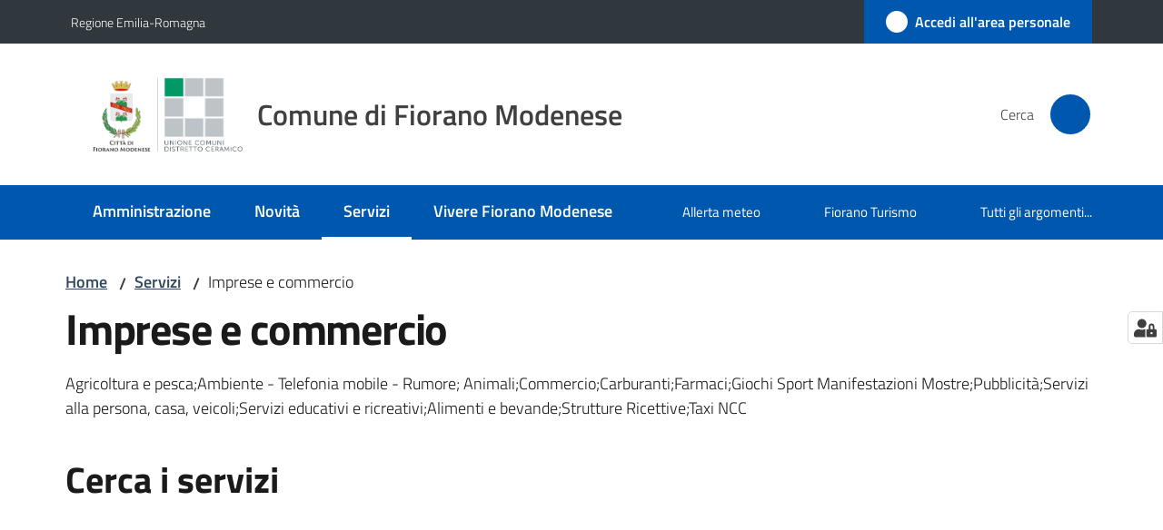

--- FILE ---
content_type: text/html; charset=utf-8
request_url: https://www.comune.fiorano-modenese.mo.it/servizi/imprese-e-commercio
body_size: 80287
content:
<!doctype html>
              <html lang="it" data-reactroot=""><head><meta charSet="utf-8"/><title data-react-helmet="true">Imprese e commercio - Comune di Fiorano Modenese</title><meta data-react-helmet="true" name="description" content="Agricoltura e pesca;Ambiente - Telefonia mobile - Rumore; Animali;Commercio;Carburanti;Farmaci;Giochi Sport Manifestazioni Mostre;Pubblicità;Servizi alla persona, casa, veicoli;Servizi educativi e ricreativi;Alimenti e bevande;Strutture Ricettive;Taxi NCC"/><meta data-react-helmet="true" property="og:title" content="Imprese e commercio"/><meta data-react-helmet="true" property="og:url" content="https://www.comune.fiorano-modenese.mo.it/servizi/imprese-e-commercio"/><meta data-react-helmet="true" property="og:description" content="Agricoltura e pesca;Ambiente - Telefonia mobile - Rumore; Animali;Commercio;Carburanti;Farmaci;Giochi Sport Manifestazioni Mostre;Pubblicità;Servizi alla persona, casa, veicoli;Servizi educativi e ricreativi;Alimenti e bevande;Strutture Ricettive;Taxi NCC"/><meta data-react-helmet="true" name="twitter:card" content="summary_large_image"/><link data-react-helmet="true" rel="canonical" href="https://www.comune.fiorano-modenese.mo.it/servizi/imprese-e-commercio"/><link data-react-helmet="true" rel="icon" href="https://www.comune.fiorano-modenese.mo.it/registry-images/@@images/site_favicon/favicon.ico"/><script data-react-helmet="true" type="application/ld+json">{"@context":"https://schema.org","@type":"BreadcrumbList","itemListElement":[{"@type":"ListItem","position":1,"name":"Servizi","item":"https://www.comune.fiorano-modenese.mo.it/servizi"},{"@type":"ListItem","position":2,"name":"Imprese e commercio"}]}</script><script>window.env = {"RAZZLE_MATOMO_SITE_ID":"D53OKLv3Ov","RAZZLE_MATOMO_URL":"https:\u002F\u002Fingestion.webanalytics.italia.it\u002F","RAZZLE_SENTRY_BACKEND_CONFIG":"{\"environment\":\"prod\",\"tags\":{\"razzle-env\":\"server\"}}","RAZZLE_SENTRY_FRONTEND_CONFIG":"{\"environment\":\"prod\",\"tags\":{\"razzle-env\":\"client\"}}","RAZZLE_SENTRY_RELEASE":"3.3.36","RAZZLE_SENTRY_DSN":"https:\u002F\u002Fbc33cc3c0ee9450a93e3d5d2ab46b105@sentry.redturtle.it\u002F109","RAZZLE_INTERNAL_API_PATH":"http:\u002F\u002Ffioranomodenese:8090","RAZZLE_PROXY_REWRITE_TARGET":"\u002FVirtualHostBase\u002Fhttps\u002Fwww.comune.fiorano-modenese.mo.it:443\u002FPlone\u002F++api++\u002FVirtualHostRoot","RAZZLE_PUBLIC_URL":"https:\u002F\u002Fwww.comune.fiorano-modenese.mo.it","RAZZLE_API_PATH":"https:\u002F\u002Fwww.comune.fiorano-modenese.mo.it","RAZZLE_HONEYPOT_FIELD":"nome_secondario","RAZZLE_BIND_ADDRESS":"fioranomodenese","apiPath":"https:\u002F\u002Fwww.comune.fiorano-modenese.mo.it","publicURL":"https:\u002F\u002Fwww.comune.fiorano-modenese.mo.it"};</script><meta property="og:type" content="website"/><meta name="generator" content="Plone 6 - https://plone.org"/><meta name="viewport" content="width=device-width, initial-scale=1, shrink-to-fit=no"/><meta name="apple-mobile-web-app-capable" content="yes"/><link data-chunk="VoltoFeedbackView" rel="preload" as="style" href="/static/css/VoltoFeedbackView.bf6879a1.chunk.css"/><link data-chunk="client" rel="preload" as="style" href="/static/css/client.ddcf3d0f.css"/><link data-chunk="client" rel="preload" as="script" href="/static/js/runtime~client.f98e306e.js"/><link data-chunk="client" rel="preload" as="script" href="/static/js/client.4eadec84.js"/><link data-chunk="VoltoFeedbackView" rel="preload" as="script" href="/static/js/VoltoFeedbackView.1d12790c.chunk.js"/><link data-chunk="client" rel="stylesheet" href="/static/css/client.ddcf3d0f.css"/><link data-chunk="VoltoFeedbackView" rel="stylesheet" href="/static/css/VoltoFeedbackView.bf6879a1.chunk.css"/></head><body class="view-viewview contenttype-document section-servizi section-imprese-e-commercio is-anonymous public-ui no-user-roles"><div role="navigation" aria-label="Toolbar" id="toolbar"></div><div id="main"><div class="public-ui"><div class="skiplinks" role="complementary" aria-label="Punti di riferimento"><a class="visually-hidden visually-hidden-focusable" href="#view">Vai al contenuto</a><a class="visually-hidden visually-hidden-focusable" href="#navigation">Vai alla navigazione</a><a class="visually-hidden visually-hidden-focusable" href="#footer">Vai al footer</a></div></div><div class="public-ui"><header><div class="it-header-wrapper"><div class="it-header-slim-wrapper" role="navigation" aria-label="Link utili"><div class="container"><div class="row"><div class="col"><div class="it-header-slim-wrapper-content"><a href="https://www.provincia.modena.it/" target="_blank" rel="noopener noreferrer" class="d-lg-block navbar-brand">Regione Emilia-Romagna</a><div class="it-header-slim-right-zone header-slim-right-zone"><a href="https://portalecittadino.comune.fiorano-modenese.mo.it/rwe2/sso/generic/prelogin.jsp?ELANG=it&amp;IATL=it" data-element="personal-area-login" class="btn-icon login-button btn btn-primary btn-full"><span class="rounded-icon"><span style="width:;height:;background-color:transparent" class="icon icon-primary"></span></span><span class="d-none d-lg-block">Accedi all&#x27;area personale</span></a></div></div></div></div></div></div><div class="it-nav-wrapper"><div class="it-header-center-wrapper"><div class="container"><div class="row"><div class="col"><div class="it-header-center-content-wrapper"><div class="it-brand-wrapper ps-4"><a title="Home page" href="/"><img src="https://www.comune.fiorano-modenese.mo.it/registry-images/@@images/site_logo/logo.png" width="165.23" height="82" alt="Logo" class="icon"/><div class="it-brand-text"><div class="it-brand-title">Comune di Fiorano Modenese</div></div></a></div><div class="it-right-zone"><div class="it-search-wrapper" role="search" aria-label="Cerca nel sito"><span class="d-none d-md-block">Cerca</span><a class="search-link rounded-icon" aria-label="Cerca" href="/search" role="button"><span style="width:24px;height:24px;background-color:transparent" class="icon"></span></a></div></div></div></div></div></div></div><div class="it-header-navbar-wrapper"><div class="container"><div class="row"><div class="col"><nav id="navigation" aria-label="Menu principale" class="navbar has-megamenu navbar navbar-expand-lg"><div class="container-fluid"><button aria-label="Apri il menu" aria-controls="it-navigation-collapse" aria-expanded="false" type="button" href="#" class="custom-navbar-toggler navbar-toggler"><span style="width:24px;height:24px;background-color:transparent" class="icon"></span></button><div style="display:none" id="it-navigation-collapse" class="navbar-collapsable collapse navbar-collapsable"><div class="overlay" style="display:none"></div><div data-focus-guard="true" tabindex="-1" style="width:1px;height:0px;padding:0;overflow:hidden;position:fixed;top:1px;left:1px"></div><div data-focus-lock-disabled="disabled"><div class="menu-wrapper"><div class="it-brand-wrapper" role="navigation"><a href="/"><img src="https://www.comune.fiorano-modenese.mo.it/registry-images/@@images/site_logo/logo.png" width="165.23" height="82" alt="Logo" class="icon"/><div class="it-brand-text"><div class="it-brand-title">Comune di Fiorano Modenese</div></div></a></div><ul data-element="main-navigation" role="menubar" aria-label="Menu principale" class="navbar-nav"><li role="none" class="nav-item"><a class="nav-link" data-element="management" role="menuitem" aria-label="Amministrazione" href="/amministrazione"><span>Amministrazione</span></a></li><li role="none" class="nav-item"><a class="nav-link" data-element="news" role="menuitem" aria-label="Novità" href="/novita"><span>Novità</span></a></li><li role="none" class="nav-item active"><a class="focus--mouse nav-link active" data-element="all-services" role="menuitem" aria-label="Servizi" href="/servizi"><span>Servizi</span><span class="visually-hidden">Menu selezionato</span></a></li><li role="none" class="nav-item"><a class="nav-link" data-element="live" role="menuitem" aria-label="Vivere Fiorano Modenese" href="/vivere-fiorano-modenese"><span>Vivere Fiorano Modenese</span></a></li></ul><ul role="menubar" class="navbar-secondary navbar-nav"><li role="none" class="nav-item"><a href="https://allertameteo.regione.emilia-romagna.it/" title="Si apre in una nuova scheda" target="_blank" rel="noopener noreferrer" class="megamenu nav-link with-external-link-icon" role="menuitem"><span class="">Allerta meteo</span><span style="width:1rem;height:1rem;background-color:transparent" class="icon ms-1 align-sub external-link icon-xs xs"></span></a></li><li role="none" class="nav-item"><a href="https://www.fioranoturismo.it/" title="Si apre in una nuova scheda" target="_blank" rel="noopener noreferrer" class="megamenu nav-link with-external-link-icon" role="menuitem"><span class="">Fiorano Turismo</span><span style="width:1rem;height:1rem;background-color:transparent" class="icon ms-1 align-sub external-link icon-xs xs"></span></a></li><li role="none" class="nav-item"><a class="megamenu nav-link" data-element="all-topics" role="menuitem" href="/argomenti"><span class="">Tutti gli argomenti...</span></a></li></ul></div><div class="close-div" style="display:none"><button class="btn close-menu" type="button" title="Chiudi menu"><span style="width:24px;height:24px;background-color:transparent" class="icon icon-white"></span></button></div></div><div data-focus-guard="true" tabindex="-1" style="width:1px;height:0px;padding:0;overflow:hidden;position:fixed;top:1px;left:1px"></div></div></div></nav></div></div></div></div></div></div></header></div><div id="portal-header-image"></div><div class="public-ui"><section id="briciole" class="container px-4 mt-4"><div class=""><div class="row"><div class="col"><nav class="breadcrumb-container" aria-label="Percorso di navigazione"><ol class="breadcrumb" data-element="breadcrumb"><li class="breadcrumb-item"><a href="/">Home</a><span class="separator">/</span></li><li class="breadcrumb-item"><a href="/servizi">Servizi</a><span class="separator">/</span></li><li class="breadcrumb-item"><span>Imprese e commercio</span></li></ol></nav></div></div></div></section></div><div class="ui basic segment content-area"><main><div id="view"><div id="page-document" class="ui container px-4"><div class="PageHeaderWrapper mb-4"><div class="row"><div class="title-description-wrapper col-lg-12"><h1 class="mb-3" data-element="page-name">Imprese e commercio</h1><p class="description">Agricoltura e pesca;Ambiente - Telefonia mobile - Rumore; Animali;Commercio;Carburanti;Farmaci;Giochi Sport Manifestazioni Mostre;Pubblicità;Servizi alla persona, casa, veicoli;Servizi educativi e ricreativi;Alimenti e bevande;Strutture Ricettive;Taxi NCC</p></div></div></div><div class="block listing simpleCard"><div class="public-ui"><div class="full-width "><div class="px-4 container"><div class="skeleton-template"><div class="row"><div class="col"><h2 class="mb-4">Cerca i servizi</h2></div></div><div class="card-wrapper card-teaser-wrapper card-teaser-wrapper-equal card-teaser-block-3 mb-3"><div class="align-items-top rounded shadow card-teaser card"><div class="pb-5 card-body"><h5 class="card-title"> </h5><p class="card-text"> </p></div></div><div class="align-items-top rounded shadow card-teaser card"><div class="pb-5 card-body"><h5 class="card-title"> </h5><p class="card-text"> </p></div></div><div class="align-items-top rounded shadow card-teaser card"><div class="pb-5 card-body"><h5 class="card-title"> </h5><p class="card-text"> </p></div></div><div class="align-items-top rounded shadow card-teaser card"><div class="pb-5 card-body"><h5 class="card-title"> </h5><p class="card-text"> </p></div></div><div class="align-items-top rounded shadow card-teaser card"><div class="pb-5 card-body"><h5 class="card-title"> </h5><p class="card-text"> </p></div></div><div class="align-items-top rounded shadow card-teaser card"><div class="pb-5 card-body"><h5 class="card-title"> </h5><p class="card-text"> </p></div></div></div></div></div></div></div></div><div class="block listing simpleCard"><div class="public-ui"><div class="full-width "><div class="px-4 container"><div class="skeleton-template"><div class="card-wrapper card-teaser-wrapper card-teaser-wrapper-equal card-teaser-block-3 mb-3"><div class="align-items-top rounded shadow card-teaser card"><div class="pb-5 card-body"><h5 class="card-title"> </h5><p class="card-text"> </p></div></div><div class="align-items-top rounded shadow card-teaser card"><div class="pb-5 card-body"><h5 class="card-title"> </h5><p class="card-text"> </p></div></div><div class="align-items-top rounded shadow card-teaser card"><div class="pb-5 card-body"><h5 class="card-title"> </h5><p class="card-text"> </p></div></div><div class="align-items-top rounded shadow card-teaser card"><div class="pb-5 card-body"><h5 class="card-title"> </h5><p class="card-text"> </p></div></div><div class="align-items-top rounded shadow card-teaser card"><div class="pb-5 card-body"><h5 class="card-title"> </h5><p class="card-text"> </p></div></div><div class="align-items-top rounded shadow card-teaser card"><div class="pb-5 card-body"><h5 class="card-title"> </h5><p class="card-text"> </p></div></div></div></div></div></div></div></div><div class="block listing simpleCard"><div class="public-ui"><div class="py-5 bg-light full-width "><div class="px-4 container"><div class="skeleton-template"><div class="row"><div class="col"><h2 class="mb-4">Approfondimenti</h2></div></div><div class="card-wrapper card-teaser-wrapper card-teaser-wrapper-equal card-teaser-block-3 mb-3"><div class="align-items-top rounded shadow card-teaser card"><div class="pb-5 card-body"><h5 class="card-title"> </h5><p class="card-text"> </p></div></div><div class="align-items-top rounded shadow card-teaser card"><div class="pb-5 card-body"><h5 class="card-title"> </h5><p class="card-text"> </p></div></div><div class="align-items-top rounded shadow card-teaser card"><div class="pb-5 card-body"><h5 class="card-title"> </h5><p class="card-text"> </p></div></div><div class="align-items-top rounded shadow card-teaser card"><div class="pb-5 card-body"><h5 class="card-title"> </h5><p class="card-text"> </p></div></div><div class="align-items-top rounded shadow card-teaser card"><div class="pb-5 card-body"><h5 class="card-title"> </h5><p class="card-text"> </p></div></div><div class="align-items-top rounded shadow card-teaser card"><div class="pb-5 card-body"><h5 class="card-title"> </h5><p class="card-text"> </p></div></div></div></div></div></div></div></div><article id="metadata" class="bottom-metadata"><span class="font-serif mb-0 mt-4">Ultimo aggiornamento<!-- -->:</span> <!-- -->22-04-2024 12:06</article></div></div></main></div><div class="public-ui" id="customer-satisfaction-form"><section class="bg-primary customer-satisfaction"><div class="container"><div class="d-flex justify-content-center bg-primary row"><div class="col-12 col-lg-6 col"><div class="feedback-form" role="form" aria-label="Modulo di soddisfazione"><div class="card-wrapper"><div data-element="feedback" class="shadow card-wrapper py-4 px-4 card"><h2 id="vf-radiogroup-label" class="title-medium-2-semi-bold mb-0" data-element="feedback-title">Quanto sono chiare le informazioni su questa pagina?</h2><div class="rating-container mb-0"><fieldset aria-controls="vf-more-negative" class="rating rating-label mb-3"><legend class="visually-hidden">Valuta da 1 a 5 stelle</legend><input type="radio" id="star1b" name="satisfaction" value="1" class="volto-feedback-rating mb-0" data-element="feedback-rate-1" aria-label="Valuta 1 stelle su 5"/><label for="star1b" class="form-label"><svg xmlns="http://www.w3.org/2000/svg" viewBox="0 0 24 24" class="icon rating-star icon-sm" role="img"><path fill="none" d="M0 0h24v24H0z"></path></svg></label><input type="radio" id="star2b" name="satisfaction" value="2" class="volto-feedback-rating mb-0" data-element="feedback-rate-2" aria-label="Valuta 2 stelle su 5"/><label for="star2b" class="form-label"><svg xmlns="http://www.w3.org/2000/svg" viewBox="0 0 24 24" class="icon rating-star icon-sm" role="img"><path fill="none" d="M0 0h24v24H0z"></path></svg></label><input type="radio" id="star3b" name="satisfaction" value="3" class="volto-feedback-rating mb-0" data-element="feedback-rate-3" aria-label="Valuta 3 stelle su 5"/><label for="star3b" class="form-label"><svg xmlns="http://www.w3.org/2000/svg" viewBox="0 0 24 24" class="icon rating-star icon-sm" role="img"><path fill="none" d="M0 0h24v24H0z"></path></svg></label><input type="radio" id="star4b" name="satisfaction" value="4" class="volto-feedback-rating mb-0" data-element="feedback-rate-4" aria-label="Valuta 4 stelle su 5"/><label for="star4b" class="form-label"><svg xmlns="http://www.w3.org/2000/svg" viewBox="0 0 24 24" class="icon rating-star icon-sm" role="img"><path fill="none" d="M0 0h24v24H0z"></path></svg></label><input type="radio" id="star5b" name="satisfaction" value="5" class="volto-feedback-rating mb-0" data-element="feedback-rate-5" aria-label="Valuta 5 stelle su 5"/><label for="star5b" class="form-label"><svg xmlns="http://www.w3.org/2000/svg" viewBox="0 0 24 24" class="icon rating-star icon-sm" role="img"><path fill="none" d="M0 0h24v24H0z"></path></svg></label></fieldset></div><fieldset id="vf-more-positive" class="answers-step" data-step="0" aria-expanded="false" aria-hidden="true" data-element="feedback-rating-positive"><div class="answers-header"><legend>Quali sono stati gli aspetti che hai preferito?</legend><span>1/2</span></div><form class="answers-form"></form></fieldset><fieldset id="vf-more-negative" class="answers-step" data-step="0" aria-expanded="false" aria-hidden="true" data-element="feedback-rating-negative"><div class="answers-header"><legend>Dove hai incontrato le maggiori difficoltà?</legend><span>1/2</span></div><form class="answers-form"></form></fieldset><fieldset class="comments-step d-none" data-step="0" aria-expanded="false" aria-hidden="true"><div class="comments-header"><legend>Vuoi aggiungere altri dettagli?</legend><span>1/2</span></div><div class="comment w-100"><form class=""><div class="mb-3"><div class="mt-1 form-group"><textarea rows="3" tabindex="0" aria-invalid="false" data-element="feedback-input-text" autoComplete="off" aria-describedby="commentDescription" id="comment" class="mt-1" placeholder="Dacci il tuo parere per aiutarci a migliorare la qualità del sito"></textarea><label for="comment" class="active">Dettaglio</label><small id="commentDescription" class="form-text">Inserire massimo 200 caratteri</small></div></div></form></div></fieldset><div class="hpt_widget"><input type="text" name="nome_secondario" aria-label="nome_secondario"/></div><div class="form-step-actions flex-nowrap w100 justify-content-center button-shadow d-none" aria-hidden="true"><button type="button" class="me-4 fw-bold btn btn-outline-primary disabled" aria-disabled="true">Indietro</button><button type="button" aria-disabled="true" class="fw-bold btn btn-primary disabled">Avanti</button></div></div></div></div></div></div></div></section></div><footer class="it-footer" id="footer"><div class="it-footer-main"><div class="container"><section><div class="clearfix row"><div class="col-sm-12"><div class="it-brand-wrapper"><img src="/static/media/logo-eu-inverted.16e7a266.svg" width="167" height="41" alt="Finanziato dall&#x27;Unione Europea - Next Generation EU" loading="lazy" decoding="async" class="nextGenerationEULogo"/><a href="/"><img src="https://www.comune.fiorano-modenese.mo.it/registry-images/@@images/site_logo_footer/logo-white.svg" width="114" height="114" alt="Logo" class="icon"/><div class="it-brand-text"><div class="h2">Comune di Fiorano Modenese</div></div></a></div></div></div></section><section><div class="row"><div class="pb-4 col-sm-6 col-md-3 col-lg-3"><h4><span style="width:1.25rem;height:1.25rem;background-color:transparent" class="icon me-2 icon-white icon-sm sm"></span><a title="Vai alla pagina: Amministrazione" class="underlined" href="/amministrazione">Amministrazione</a></h4><div class="link-list-wrapper"><ul class="footer-list clearfix link-list"><li><a title="Vai alla pagina: Organi di governo" class="list-item" href="/amministrazione/organi-di-governo">Organi di governo</a></li><li><a title="Vai alla pagina: Aree amministrative" class="list-item" href="/amministrazione/aree-amministrative">Aree amministrative</a></li><li><a title="Vai alla pagina: Uffici" class="list-item" href="/amministrazione/uffici">Uffici</a></li><li><a title="Vai alla pagina: Enti e fondazioni" class="list-item" href="/amministrazione/enti-e-fondazioni">Enti e fondazioni</a></li><li><a title="Vai alla pagina: Politici" class="list-item" href="/amministrazione/politici">Politici</a></li><li><a title="Vai alla pagina: Personale Amministrativo" class="list-item" href="/amministrazione/personale-amministrativo">Personale Amministrativo</a></li><li><a title="Vai alla pagina: Documenti e dati" class="list-item" href="/amministrazione/documenti-e-dati">Documenti e dati</a></li></ul></div></div><div class="pb-4 col-sm-6 col-md-3 col-lg-3"><h4><span style="width:1.25rem;height:1.25rem;background-color:transparent" class="icon me-2 icon-white icon-sm sm"></span><a title="Vai alla pagina: Novità" class="underlined" href="/novita">Novità</a></h4><div class="link-list-wrapper"><ul class="footer-list clearfix link-list"><li><a title="Vai alla pagina: Notizie" class="list-item" href="/novita/notizie">Notizie</a></li><li><a title="Vai alla pagina: Comunicati" class="list-item" href="/novita/comunicati">Comunicati</a></li><li><a title="Vai alla pagina: Avvisi" class="list-item" href="/novita/avvisi">Avvisi</a></li></ul></div></div><div class="pb-4 col-sm-6 col-md-3 col-lg-3"><h4><span style="width:1.25rem;height:1.25rem;background-color:transparent" class="icon me-2 icon-white icon-sm sm"></span><a title="Vai alla pagina: Servizi" class="underlined" href="/servizi">Servizi</a></h4><div class="link-list-wrapper"><ul class="footer-list clearfix link-list"><li><a title="Vai alla pagina: Agricoltura e pesca" class="list-item" href="/servizi/agricoltura-e-pesca">Agricoltura e pesca</a></li><li><a title="Vai alla pagina: Ambiente" class="list-item" href="/servizi/ambiente">Ambiente</a></li><li><a title="Vai alla pagina: Anagrafe e stato civile" class="list-item" href="/servizi/anagrafe-e-stato-civile">Anagrafe e stato civile</a></li><li><a title="Vai alla pagina: Autorizzazioni" class="list-item" href="/servizi/autorizzazioni">Autorizzazioni</a></li><li><a title="Vai alla pagina: Catasto e urbanistica" class="list-item" href="/servizi/catasto-e-urbanistica">Catasto e urbanistica</a></li><li><a title="Vai alla pagina: Cultura e tempo libero" class="list-item" href="/servizi/cultura-e-tempo-libero">Cultura e tempo libero</a></li><li><a title="Vai alla pagina: Educazione e formazione" class="list-item" href="/servizi/educazione-e-formazione">Educazione e formazione</a></li><li><a title="Vai alla pagina: Giustizia e sicurezza pubblica" class="list-item" href="/servizi/giustizia-e-sicurezza-pubblica">Giustizia e sicurezza pubblica</a></li><li><a title="Vai alla pagina: Imprese e commercio" class="list-item" href="/servizi/imprese-e-commercio">Imprese e commercio</a></li><li><a title="Vai alla pagina: Mobilità e trasporti" class="list-item" href="/servizi/mobilita-e-trasporti">Mobilità e trasporti</a></li><li><a title="Vai alla pagina: Salute, benessere e assistenza" class="list-item" href="/servizi/salute-benessere-e-assistenza">Salute, benessere e assistenza</a></li><li><a title="Vai alla pagina: Tributi, finanze e contravvenzioni" class="list-item" href="/servizi/tributi-finanze-e-contravvenzioni">Tributi, finanze e contravvenzioni</a></li><li><a title="Vai alla pagina: Vita lavorativa" class="list-item" href="/servizi/vita-lavorativa">Vita lavorativa</a></li></ul></div></div><div class="pb-4 col-sm-6 col-md-3 col-lg-3"><h4><a title="Vai alla pagina: Vivere Fiorano Modenese" class="underlined" href="/vivere-fiorano-modenese">Vivere Fiorano Modenese</a></h4><div class="link-list-wrapper"><ul class="footer-list clearfix link-list"><li><a title="Vai alla pagina: Luoghi" class="list-item" href="/vivere-fiorano-modenese/luoghi">Luoghi</a></li><li><a title="Vai alla pagina: Eventi" class="list-item" href="/vivere-fiorano-modenese/eventi">Eventi</a></li><li><a title="Vai alla pagina: Pubblicazioni" class="list-item" href="/vivere-fiorano-modenese/pubblicazioni">Pubblicazioni</a></li><li><a title="Vai alla pagina: Photogallery" class="list-item" href="/vivere-fiorano-modenese/photogallery">Photogallery</a></li></ul></div></div></div></section><section class="py-4"><div class="row"><div class="pb-2 col-md-3 col-lg-3"><p class="h4">Contatti</p><div><ul keys="f3vc0,ef7c1,1g6f8,dv640,55qq5,anre2,75m5v,fgt7k,dej9u,eunrr,12gb2" depth="0"><li><strong>Indirizzo</strong></li><li>Piazza Ciro Menotti, 1</li><li>41042 - Fiorano Modenese (MO)</li><li><strong>Centralino</strong></li><li>0536 833111</li><li>C.F. 84001590367 - P.IVA 00299940361</li><li><a href="/amministrazione/uffici/ufficio-relazioni-con-il-pubblico-urp">URP</a></li><li><a href="/footer/contatta-il-comune/rubrica-del-comune">Rubrica del comune</a></li><li><a href="/footer/contatta-il-comune/posta-certificata">Indirizzi PEC</a></li><li><a href="/footer/contatta-il-comune/comunic-al-comune">Contatta il Comune</a></li><li><a href="/footer/contatta-il-comune/numeri-di-pubblica-utilita">Numeri di pubblica utilità</a></li></ul></div></div><div class="pb-2 col-md-3 col-lg-3"><p class="h4"></p><div><ul keys="9srlt,d8b6v,86krr,4rk9o" depth="0"><li><a data-element="faq" href="/leggi-le-faq">Leggi le FAQ</a></li><li><a href="https://portalecittadino.comune.fiorano-modenese.mo.it/elixFormsCustom/web/PNRR_include/prenotazione-appuntamenti.jsp" title="opensInNewTab" target="_blank" rel="noopener noreferrer" data-element="appointment-booking">Prenotazione appuntamento<span style="width:1rem;height:1rem;background-color:transparent" class="icon ms-1 align-sub external-link icon-xs xs"></span></a></li><li><a data-element="report-inefficiency" href="/segnalazione-disservizio">Segnalazione disservizio</a></li><li><a href="/richiesta-di-assistenza">Richiesta di assistenza</a></li></ul></div></div><div class="pb-2 col-md-3 col-lg-3"><p class="h4"></p><div><ul keys="be8j,7f0tn,7ukcg,ci2dh,e8oti,8uk2j" depth="0"><li><a href="/amministrazione/albo-pretorio-on-line">Albo pretorio on line</a></li><li><a href="/amministrazione/amministrazione-trasparente">Amministrazione trasparente</a></li><li><a data-element="privacy-policy-link" href="/informativa-privacy">Informativa privacy</a></li><li><a data-element="legal-notes" href="/note-legali">Note legali</a></li><li><a href="https://form.agid.gov.it/view/ef099cb0-8e39-11f0-b190-ddd6b6657f2f" title="opensInNewTab" target="_blank" rel="noopener noreferrer" data-element="accessibility-link">Dichiarazione di accessibilità<span style="width:1rem;height:1rem;background-color:transparent" class="icon ms-1 align-sub external-link icon-xs xs"></span></a></li><li><a href="https://docs.google.com/forms/d/e/1FAIpQLSeKdE2f6wQsBSaW04cD-XkWjjKeDP-0RzPlHmBUIGp4A1yLbw/viewform" title="opensInNewTab" target="_blank" rel="noopener noreferrer">Feedback sull’accessibilità<span style="width:1rem;height:1rem;background-color:transparent" class="icon ms-1 align-sub external-link icon-xs xs"></span></a></li></ul></div></div><div class="pb-2 col-md-3 col-lg-3"><p class="h4">Seguici su</p><div><p><br/></p></div></div></div></section></div></div><div class="it-footer-small-prints clearfix"><div class="container"><ul class="it-footer-small-prints-list list-inline mb-0 d-flex flex-column flex-md-row"><li class="list-inline-item"><a href="/sitemap">Mappa del sito</a></li><li class="list-inline-item"><a href="/piano-di-miglioramento-del-sito">Piano di miglioramento del sito</a></li><li class="list-inline-item"><a href="/opendata">Opendata</a></li><li class="list-inline-item"><button class="footer-gdpr-privacy-show-banner">Impostazioni cookie</button></li></ul></div></div></footer><div class="Toastify"></div><button class="gdpr-privacy-show-banner" title="Mostra impostazioni cookies"><img src="/static/media/user-lock-solid.6f1c7bdf.svg" alt="Mostra impostazioni cookies"/></button></div><div role="complementary" aria-label="Sidebar" id="sidebar"></div><script charSet="UTF-8">window.__data={"router":{"location":{"pathname":"\u002Fservizi\u002Fimprese-e-commercio","search":"","hash":"","state":undefined,"key":"bpkzxa","query":{}},"action":"POP"},"intl":{"defaultLocale":"en","locale":"it","messages":{"\u003Cp\u003EAdd some HTML here\u003C\u002Fp\u003E":"\u003Cp\u003EAggiungi dell'HTML qui\u003C\u002Fp\u003E","Account Registration Completed":"Registrazione account completata","Account activation completed":"Attivazione account completata","Action":"Azione","Action changed":"L'azione è stata modificata","Action: ":"Azione: ","Actions":"Azioni","Activate and deactivate":"Questa è la sezione per la configurazione dei prodotti aggiuntivi, puoi attivare e disattivare i prodotti aggiuntivi attraverso la seguente lista.","Active":"Attiva","Active content rules in this Page":"Regole di contenuto attive in questa Pagina","Add":"Aggiungi","Add (object list)":"Aggiungi","Add Addons":"Per fare in modo che un prodotto aggiuntivo venga visualizzato qui aggiungilo nella configurazione del buildout, esegui il buildout e riavvia il server. Per maggiori informazioni vedi","Add Content":"Aggiungi un contenuto","Add Content Rule":"Aggiungi una regola di contenuto","Add Rule":"Aggiungi una regola","Add Translation…":"Aggiungi traduzione…","Add User":"Aggiungi un utente","Add a description…":"Aggiungi una descrizione…","Add a new alternative url":"Aggiungi un nuovo url alternativo","Add action":"Aggiungi un'azione","Add block":"Aggiungi blocco","Add block in position {index}":"Aggiungi un blocco alla posizione {index}","Add block…":"Aggiungi un blocco…","Add condition":"Aggiungi una condizione","Add content rule":"Aggiungi una regola di contenuto","Add criteria":"Aggiungi un criterio","Add date":"Aggiungi una data","Add element to container":"Aggiungi un elemento al container","Add field":"Aggiungi campo","Add fieldset":"Aggiungi un nuovo insieme di campi","Add group":"Aggiungi un gruppo","Add new content type":"Aggiungi un nuovo tipo di contenuto","Add new group":"Aggiungi un nuovo gruppo","Add new user":"Aggiungi nuovo utente","Add to Groups":"Aggiungi ai gruppi","Add users to group":"Aggiungi gli utenti al gruppo","Add vocabulary term":"Aggiungi termine","Add {type}":"Aggiungi {type}","Add-Ons":"Prodotti aggiuntivi","Add-ons":"Prodotti aggiuntivi","Add-ons Settings":"Impostazioni prodotti aggiuntivi","Added":"Aggiunta","Additional date":"Data aggiuntiva","Addon could not be installed":"Non è stato possibile installare l'addon","Addon could not be uninstalled":"Non è stato possibile disinstallare l'addon","Addon could not be upgraded":"Non è stato possibile aggiornare l'addon","Addon installed succesfuly":"L'addon è stato installato correttamente","Addon uninstalled succesfuly":"L'addon è stato disinstallato correttamente","Addon upgraded succesfuly":"L'addon è stato aggiornato correttamente","Advanced facet?":"Filtri avanzati?","Advanced facets are initially hidden and displayed on demand":"I filtri avanzati sono inizialmente nascosti e vengono visualizzati su richiesta ","Album view":"Vista album","Alias":"Alias","Alias has been added":"L'alias è stato aggiunto","Alignment":"Allineamento","All":"Tutti","All content":"Tutti i contenuti","All existing alternative urls for this site":"Tutti gli url alternativi per questo sito","Alphabetically":"Alfabetico","Alt text":"Testo alternativo","Alt text hint":"Lascia vuoto se l'immagine è decorativa.","Alt text hint link text":"Descrivi lo scopo dell'immagine.","Alternative url path (Required)":"Percorso url alternativo (Obbligatorio)","Alternative url path must start with a slash.":"Il percorso url alternativo comincia con uno slash ","Alternative url path → target url path (date and time of creation, manually created yes\u002Fno)":"Percorso url alternativo → percorso url di destinazione (data e ora di creazione, creata manualmente sì\u002Fno)","Applied to subfolders":"Applicato alle sottocartelle","Applies to subfolders?":"Applicare alle sottocartelle?","Apply to subfolders":"Applica a sottocartelle","Apply working copy":"Applica la copia di lavoro","Are you sure you want to delete this field?":"Sicuro di voler eliminare questo campo?","Are you sure you want to delete this fieldset including all fields?":"Sicuro di voler eliminare questo insieme di campi compresi tutti i campi contenuti?","Ascending":"Crescente","Assign the {role} role to {entry}":"Assegnare il ruolo di {role} a {entry}","Assignments":"Assegnazione","Available":"Disponibile","Available content rules:":"Regole di contenuto disponibili:","Back":"Indietro","Base":"Base","Base search query":"Ricerca iniziale","Block":"Blocco","Both email address and password are case sensitive, check that caps lock is not enabled.":"E-mail e password distinguono entrambi le maiuscole dalle minuscole, verifica di non avere il Blocco maiuscole attivato.","Breadcrumbs":"Briciole di pane","Broken relations":"Relazioni corrotte","Browse":"Sfoglia","Browse the site, drop an image, or type a URL":"Cerca nel sito, trascina un'immagine, o inserisci un URL","Browse the site, drop an image, or type an URL":"Sfoglia i contenuti, rilascia un'immagine o digita un URL","By default, permissions from the container of this item are inherited. If you disable this, only the explicitly defined sharing permissions will be valid. In the overview, the symbol {inherited} indicates an inherited value. Similarly, the symbol {global} indicates a global role, which is managed by the site administrator.":"Di norma, i permessi di questo elemento vengono ereditati dal contenitore. Se disabiliti questa opzione, verranno considerati solo i permessi di condivisione definiti esplicitamente. Nel sommario, il simbolo {inherited} indica una impostazione ereditata. Analogamente, il simbolo {global} indica un ruolo globale, che è gestito dall'amministratore del sito","Cache Name":"Nome della cache","Can not edit Layout for \u003Cstrong\u003E{type}\u003C\u002Fstrong\u003E content-type as it doesn't have support for \u003Cstrong\u003EVolto Blocks\u003C\u002Fstrong\u003E enabled":"Non è possibile modificare il Layout per il tipo \u003Cstrong\u003E{type}\u003C\u002Fstrong\u003E poichè non ha abilitato il supporto per i \u003Cstrong\u003Eblocchi\u003C\u002Fstrong\u003E","Can not edit Layout for \u003Cstrong\u003E{type}\u003C\u002Fstrong\u003E content-type as the \u003Cstrong\u003EBlocks behavior\u003C\u002Fstrong\u003E is enabled and \u003Cstrong\u003Eread-only\u003C\u002Fstrong\u003E":"Non è possibile modificare il Layout per il tipo \u003Cstrong\u003E{type}\u003C\u002Fstrong\u003E poichè il \u003Cstrong\u003EBlocks behavior\u003C\u002Fstrong\u003E è abilitato ma in \u003Cstrong\u003Esola lettura\u003C\u002Fstrong\u003E","Cancel":"Annulla","Cell":"Cella","Center":"Centrato","Change Note":"Cambia Nota","Change Password":"Cambia Password","Change State":"Cambia Stato","Change workflow state recursively":"Cambia stato di workflow ricorsivamente","Changes applied.":"Modifiche applicate.","Changes saved":"Modifiche salvate","Changes saved.":"Modifiche salvate.","Checkbox":"Checkbox","Choices":"Scelte","Choose Image":"Seleziona un'immagine","Choose Target":"Seleziona la destinazione","Choose a file":"Scegli un file","Clear":"Annulla","Clear filters":"Azzera filtri","Clear search":"Cancella ricerca","Click to download full sized image":"Clicca per scaricare l'immagine in dimensione originale","Close":"Chiudi","Close menu":"Chiudi menu","Code":"Codice","Collapse item":"Collassa elemento","Collection":"Collezione","Color":"Colore","Comment":"Commento","Commenter":"Autore","Comments":"Commenti","Compare":"Confronta","Condition changed":"La condizione è stata modificata","Condition: ":"Condizione: ","Configuration Versions":"Versioni di configurazione","Configure Content Rule":"Configura la regola di contenuto","Configure Content Rule: {title}":"Configura la regola di contenuto: {title}","Configure content rule":"Configura la regola di contenuto","Confirm password":"Conferma password","Connection refused":"Connessione rifiutata","Contact form":"Form di contatto","Contained items":"Elementi contenuti","Container settings":"Impostazioni del container","Content":"Contenuto","Content Rule":"Regola di contenuto","Content Rules":"Regole di contenuto","Content rules for {title}":"Regole di contenuto per {titolo}","Content rules from parent folders":"Regole di contenuto da cartelle padre","Content that links to or references {title}":"Contenuto collegato a {title}","Content type created":"Il tipo di contenuto è stato creato","Content type deleted":"Il tipo di contenuto è stato eliminato","Contents":"Contenuti","Controls":"Controlli","Copy":"Copia","Copy blocks":"Copia blocchi","Copyright":"Copyright","Copyright statement or other rights information on this item.":"Informazioni sul copyright o su altri diritti dell'elemento.","Create or delete relations to target":"Crea o elimina relazioni con la destinazione","Create working copy":"Crea copia di lavoro","Created by {creator} on {date}":"Creato da {creator} il {date}","Created on":"Creato il","Creator":"Autore","Creators":"Autori","Criteria":"Criteri","Current active configuration":"Configurazione attiva corrente","Current filters applied":"Filtri attualmente applicati","Current password":"Password corrente","Cut":"Taglia","Cut blocks":"Taglia blocchi","Daily":"Giornaliera","Database":"Database","Database Information":"Informazioni sul database","Database Location":"Posizione del database","Database Size":"Dimensione del database","Database main":"Database principale","Date":"Data","Date (newest first)":"Data (prima i più recenti)","Default":"Default","Default view":"Vista default","Delete":"Elimina","Delete Group":"Elimina gruppo","Delete Type":"Rimuovi tipo di contenuto","Delete User":"Elimina utente","Delete action":"Cancella azione","Delete blocks":"Elimina blocchi","Delete col":"Elimina colonna","Delete condition":"Cancella condizione","Delete row":"Elimina riga","Delete selected items?":"Vuoi eliminare gli elementi selezionati?","Delete this item?":"Vuoi eliminare questo elemento?","Deleted":"Cancellato","Deleting this item breaks {brokenReferences} {variation}.":"Eliminando questo elemento si romperanno {brokenReferences} {variation}.","Depth":"Profondità di ricerca","Descending":"Decrescente","Description":"Descrizione","Diff":"Diff","Difference between revision {one} and {two} of {title}":"Differenze tra la revisione {one} e {two} di {title}","Disable":"Disabilita","Disable apply to subfolders":"Disabilita regole di contenuto nelle sottocartelle","Disabled":"Disabilitato","Disabled apply to subfolders":"Regole di contenuto disabilitate per le sottocartelle","Distributed under the {license}.":"Distribuito sotto {license}","Divide each row into separate cells":"Mostra i margini delle colonne","Do you really want to delete the group {groupname}?":"Vuoi veramente eliminare il gruppo {groupname}?","Do you really want to delete the type {typename}?":"Vuoi veramente eliminare il tipo di contenuto {typename}?","Do you really want to delete the user {username}?":"Vuoi veramente eliminare l'utente {username}?","Do you really want to delete this item?":"Vuoi veramente eliminare questo elemento?","Document":"Pagina","Document view":"Vista pagina","Download Event":"Scarica l'evento","Drag and drop files from your computer onto this area or click the “Browse” button.":"Trascina in quest'area i file dal tuo computer o clicca su “Sfoglia”.","Drop file here to replace the existing file":"Trascina il file qui per sostituire il file esistente","Drop file here to upload a new file":"Trascina il file qui per caricare un nuovo file","Drop files here ...":"Trascina i file qui","Dry run selected, transaction aborted.":"Prova a vuoto selezionata, transazione annullata","E-mail":"E-mail","E-mail addresses do not match.":"Gli indirizzi e-mail non corrispondono","Edit":"Modifica","Edit Rule":"Modifica regola","Edit comment":"Modifica commento","Edit field":"Modifica campo","Edit fieldset":"Modifica insieme di campi","Edit recurrence":"Modifica le regole","Edit values":"Modifica i valori","Edit {title}":"Modifica {title}","Email":"Email","Email sent":"Email inviata","Embed code error, please follow the instructions and try again.":"Errore del codice incorporato, per favore segui le istruzioni e riprova.","Empty object list":"Lista di oggetti vuota","Enable":"Abilita","Enable editable Blocks":"Abilita i blocchi editabili","Enabled":"Abilitato","Enabled here?":"Abilitato qui?","Enabled?":"Abilitato?","End Date":"Data di fine","Enter URL or select an item":"Inserisci un URL o seleziona un elemento","Enter a username above to search or click 'Show All'":"Inserisci uno username da ricercare, oppure clicca su 'Vedi tutto'","Enter an email address. This will be your login name. We respect your privacy, and will not give the address away to any third parties or expose it anywhere.":"Inserisci un indirizzo e-mail. Esso sarà il tuo nome utente. Rispettiamo la tua privacy: non daremo l'indirizzo a terzi, né verrà esposto nel portale.","Enter full name, e.g. John Smith.":"Inserisci il tuo nome completo, ad esempio Mario Rossi.","Enter map Embed Code":"Inserisci il codice di incorporamento della mappa","Enter the absolute path of the target. The path must start with '\u002F'. Target must exist or be an existing alternative url path to the target.":"Inserisci il path assoluto per la destinazione. Il path deve iniziare con '\u002F'. La destinazione deve già esistere o essere un url alternativo per la destinazione.","Enter the absolute path where the alternative url should exist. The path must start with '\u002F'. Only urls that result in a 404 not found page will result in a redirect occurring.":"Inserisci un path per generare un URL alternativo per questo contenuto. Il path deve iniziare con '\u002F'. Non si possono usare come alternativi path già esistenti nel sito.","Enter your current password.":"Inserisci la tua password attuale.","Enter your email for verification.":"Inserisci la tua email per la verifica.","Enter your new password. Minimum 8 characters.":"Inserisci la tua nuova password. Minimo 8 caratteri.","Enter your username for verification.":"Inserisci il tuo username per la verifica.","Entries":"Entità da inserire","Error":"Errore","ErrorHeader":"Errore","Event":"Evento","Event listing":"Elenco eventi","Event view":"Vista evento","Exclude from navigation":"Escludi dalla navigazione","Exclude this occurence":"Escludi questa data","Excluded from navigation":"Escluso dalla navigazione","Existing alternative urls for this item":"Url alternativi esistenti per questo elemento","Expand sidebar":"Espandi la sidebar","Expiration Date":"Data di scadenza","Expiration date":"Data di scadenza","Expired":"Scaduto","External URL":"URL esterno","Facet":"Filtro","Facet widget":"Widget dei filtri","Facets":"Filtri","Facets on left side":"Filtri nel lato sinistro","Facets on right side":"Filtri nel lato destro","Facets on top":"Filtri in alto","Failed To Undo Transactions":"Non è stato possibile annullare le transazioni","Field":"Campo","File":"File","File size":"Dimensione del file","File view":"Vista file","Filename":"Nome del file","Filter":"Filtra","Filter Rules:":"Regole di filtro:","Filter by prefix":"Filtra per prefisso","Filter users by groups":"Filtra gli utenti per gruppi","Filter…":"Filtra…","First":"Primo","Fix relations":"Correggi relazioni","Fixed width table cells":"Celle della tabella a larghezza fissata","Fold":"Chiudi","Folder":"Cartella","Folder listing":"Elenco di cartelle","Forbidden":"Proibito","Fourth":"Quarto","From":"Da","Full":"A tutta larghezza","Full Name":"Nome completo","Fullname":"Nome completo","GNU GPL license":"licenza GNU GPL","General":"Generale","Global role":"Ruolo globale","Google Maps Embedded Block":"Blocco Google Maps incorporata","Grid":"Griglia","Group":"Gruppo","Group created":"Gruppo creato","Group deleted":"Gruppo eliminato","Group roles updated":"Ruoli del gruppo aggiornati","Groupname":"Nome del gruppo","Groups":"Gruppi","Groups are logical collections of users, such as departments and business units. Groups are not directly related to permissions on a global level, you normally use Roles for that - and let certain Groups have a particular role. The symbol{plone_svg}indicates a role inherited from membership in another group.":"I gruppi sono raggruppamenti di utenti, come dipartimenti e unità organizzative. I gruppi non sono direttamente collegati a permessi a livello globale, per quello usiamo i ruoli e applichiamo specifici ruoli a certi gruppi. Il simbolo {plong_svg} indica che un ruolo è ereditato dall'appartenenza ad un gruppo.","Header cell":"Cella d'intestazione","Headline":"Intestazione","Headline level":"Livello intestazione","Hidden facets will still filter the results if proper parameters are passed in URLs":"I filtri nascosti filtreranno comunque i risultati se saranno passati parametri adeguati nell'URL","Hide Replies":"Nascondi risposte","Hide facet?":"Nascondi il filtro","Hide filters":"Nascondi i filtri","Hide title":"Nascondi il titolo","History":"Cronologia","History Version Number":"Numero di versione della cronologia","History of {title}":"Cronologia di {title}","Home":"Home","ID":"ID","If all of the following conditions are met:":"Se tutte le seguenti condizioni vengono rispettate:","If selected, this item will not appear in the navigation tree":"Se attivi l'opzione, questo elemento non apparirà nell'albero di navigazione del sito.","If this date is in the future, the content will not show up in listings and searches until this date.":"Se questa data è in futuro, il contenuto non verrà mostrato negli elenchi e nelle ricerche fino a questa data.","If you are certain this user has abandoned the object, you may unlock the object. You will then be able to edit it.":"Se sei sicuro che questo utente ha chiuso l'oggetto, puoi sbloccarlo. Sarai successivamente in grado di modificarlo.","If you are certain you have the correct web address but are encountering an error, please contact the {site_admin}.":"Se sei sicuro di aver inserito l'indirizzo corretto ma ottieni comunque un errore, contatta l' {site_admin}.","Image":"Immagine","Image gallery":"Galleria di immagini","Image override":"Sovrascrizione immagine","Image size":"Dimensione dell'immagine","Image view":"Vista immagine","Include this occurence":"Includi questa data","Info":"Info","InfoUserGroupSettings":"Hai selezionato l'opzione 'più utenti' o 'più gruppi'. Pertanto questo pannello di controllo richiede un inserimento per mostrare utenti e gruppi. Se vuoi vedere utenti e gruppi istantaneamente, vai a 'Impostazioni di gruppi utenti'. Vedi il pulsante sulla sinistra.","Inherit permissions from higher levels":"Eredita i permessi dai livelli superiori","Inherited value":"Valore ereditato","Insert col after":"Inserisci colonna dopo","Insert col before":"Inserisci colonna prima","Insert row after":"Inserisci riga sotto","Insert row before":"Inserisci riga sopra","Inspect relations":"Ispeziona le relazioni","Install":"Installa","Installed":"Installato","Installed version":"Versione installata","Installing a third party add-on":"Installazione di un prodotto aggiuntivo di terze parti","Interval Daily":"giorni","Interval Monthly":"mesi","Interval Weekly":"settimane","Interval Yearly":"anni","Invalid Block":"Blocco non valido - Salvando, verrà rimosso","It is not allowed to define both the password and to request sending the password reset message by e-mail. You need to select one of them.":"Non è permesso definire la password e richiedere il reset della password tramite e-mail contemporaneamente. Devi selezionare solo una delle due opzioni.","Item batch size":"Risultati per pagina","Item succesfully moved.":"Elemento spostato correttamente.","Item(s) copied.":"Elemento\u002Fi copiato\u002Fi.","Item(s) cut.":"Elemento\u002Fi tagliato\u002Fi.","Item(s) has been updated.":"Elemento\u002Fi aggiornati.","Item(s) pasted.":"Elemento\u002Fi incollato\u002Fi.","Item(s) state has been updated.":"Stato\u002Fi aggiornato\u002Fi","Items":"Elementi","Items must be unique.":"Gli elementi devono essere unici.","Label":"Etichetta","Language":"Lingua","Language independent field.":"Campo indipendete dalla lingua","Large":"Grande","Last":"Ultimo","Last comment date":"Data ultimo commento","Last modified":"Ultima modifica","Latest available configuration":"Ultima configurazione disponibile","Latest version":"Ultima versione","Layout":"Layout","Lead Image":"Immagine di testata","Left":"Sinistra","Less filters":"Meno filtri","Link":"Link","Link copied to clipboard":"Link copiato negli appunti","Link more":"Link ad altro","Link redirect view":"Vista collegamento","Link settings":"Impostazioni link","Link title":"Link al resto","Link to":"Link a","Link translation for":"Collega traduzione per","Linking this item with hyperlink in text":"Elementi collegati a questo contenuto con un collegamento ipertestuali nel testo","Links and references":"Link e collegamenti","Listing":"Elenco","Listing view":"Vista standard","Load more":"Carica altro","Loading":"Caricamento","Log In":"Log In","Log in":"Log in","Logged out":"Disconnesso","Login":"Login","Login Failed":"Accesso fallito","Login Name":"Nome utente","Logout":"Esci","Made by {creator} on {date}. This is not a working copy anymore, but the main content.":"Creato da {creator} il {date}. Questa non è più una copia di lavoro, ma il contenuto principale.","Make the table compact":"Rendi la tabella compatta","Manage Translations":"Gestisci traduzioni","Manage content…":"Gestione del contenuto…","Manage translations for {title}":"Gestisci le traduzioni per {title}","Manual":"Manuale","Manually or automatically added?":"Aggiunto manualmente o automaticamente?","Many relations found. Please search.":"Sono state trovate molte relazioni. Effettua una ricerca.","Maps":"Maps","Maps URL":"URL di Maps","Maximum length is {len}.":"La lunghezza massima è {len}.","Maximum value is {len}.":"Il valore massimo è {len}.","Medium":"Medio","Membership updated":"Membri aggiornati","Message":"Messaggio","Minimum length is {len}.":"La lunghezza minima è {len}","Minimum value is {len}.":"Il valore minimo è {len}.","Moderate Comments":"Modera i commenti","Moderate comments":"Moderazione dei commenti","Monday and Friday":"lunedi e venerdì","Month day":"Giorno","Monthly":"Mensile","More":"Altro","More filters":"Più filtri","More information about the upgrade procedure can be found in the documentation section of plone.org in the Upgrade Guide.":"È possibile trovare ulteriori informazioni sulla procedura di aggiornamento nella guida dedicata su plone.org, nella sezione Documentazione.","Mosaic layout":"Layout a mosaico","Move down":"Sposta sotto","Move to bottom of folder":"Sposta in fondo alla cartella","Move to top of folder":"Sposta in cima alla cartella","Move up":"Sposta sopra","Multiple choices?":"Scelta multipla","My email is":"La mia email è","My username is":"Il mio nome utente è","Name":"Nome","Narrow":"Restringi","Navigate back":"Torna indietro","Navigate to this item":"Vai a questo contenuto","Navigation":"Navigazione","New password":"Nuova password","News Item":"Notizia","News item view":"Vista notizia","No":"No","No Transactions Found":"Nessuna transazione trovata","No Transactions Selected":"Nessuna transazione selezionata","No Transactions Selected To Do Undo":"Nessuna transazione da annullare selezionata","No Video selected":"Nessun video selezionato","No addons found":"Nessun addon trovato","No broken relations found.":"Nessuna relazione corrotta trovata.","No connection to the server":"Non c'è connessione con il server, a causa di un timeout o di problemi di connessione di rete del tuo dispositivo.","No image selected":"Nessuna immagine selezionata","No image set in Lead Image content field":"Nessuna immagine impostata come Immagine di testata","No image set in image content field":"Nessuna immagine impostata","No images found.":"Nessuna immagine trovata.","No items found in this container.":"Nessun elemento trovato in questo contenitore.","No items selected":"Nessun elemento selezionato","No links to this item found.":"Nessun link a questo elemento trovato.","No map selected":"Nessuna mappa selezionata","No occurences set":"Nessuna ricorrenza impostata","No options":"Nessuna opzione","No relation found":"Nessuna relazione trovata","No results found":"Nessun risultato","No results found.":"La ricerca non ha prodotto risultati.","No selection":"Nessun elemento selezionato","No uninstall profile":"Nessun profilo di disinstallazione","No user found":"Utente non trovato","No value":"Nessun valore","No workflow":"Nessun flusso","None":"Nessuno","Note":"Nota","Note that roles set here apply directly to a user. The symbol{plone_svg}indicates a role inherited from membership in a group.":"Tieni presente che i ruoli qui impostati si applicano direttamente a un utente. Il simbolo {plone_svg} indica un ruolo ereditato dall'appartenenza a un gruppo.","Number of active objects":"Numero degli oggetti attivi","Object Size":"Dimensioni dell'oggetto","Occurences":"occorrenze","Ok":"Ok","Only 7-bit bytes characters are allowed. Cannot contain uppercase letters, special characters: \u003C, \u003E, &, #, \u002F, ?, or others that are illegal in URLs. Cannot start with: _, aq_, @@, ++. Cannot end with __. Cannot be: request,contributors, ., .., \"\". Cannot contain new lines.":"Sono ammessi solo 7-bit bytes di caratteri. Non può contenere lettere maiuscole, caratteris speciali come: \u003C, \u003E, &, #, \u002F, ?, o altri che non sono ammessi negli URLs. Non può iniziare con: _, aq_, @@, ++. Non può finire con: __. Non può essere: request,contributors, ., .., \"\" Non può contenere nuove righe.","Open in a new tab":"Apri in un nuovo tab","Open menu":"Apri menu","Open object browser":"Apri object browser","Ordered":"Ordinati","Origin":"Origine","Overview of relations of all content items":"Riepilogo delle relazioni di tutti gli elementi","Page":"Pagina","Parent fieldset":"Fieldset genitore","Password":"Password","Password reset":"Recupera password","Passwords do not match.":"Le password non corrispondono.","Paste":"Incolla","Paste blocks":"Incolla blocchi","Perform the following actions:":"Esegui le seguenti azioni:","Permissions have been updated successfully":"I permesso sono stati aggiornati con successo","Permissions updated":"Permessi aggiornati","Personal Information":"Informazioni Personali","Personal Preferences":"Preferenze Personali","Personal tools":"Strumenti","Persons responsible for creating the content of this item. Please enter a list of user names, one per line. The principal creator should come first.":"Persone responsabili della creazione del contenuto di questo elemento. Inserisci un elenco di nomi, uno per riga. L'autore principale dovrebbe essere messo al primo posto.","Please choose an existing content as source for this element":"Per favore, seleziona un contenuto esistente come sorgente per questo elemento.","Please continue with the upgrade.":"Procedere con l'aggiornamento.","Please ensure you have a backup of your site before performing the upgrade.":"Assicurati di avere un backup del tuo sito prima di effettuare l'aggiornamento.","Please enter a valid URL by deleting the block and adding a new video block.":"Inserisci un URL valido eliminando il blocco e aggiungendo un nuovo blocco di tipo video.","Please enter the Embed Code provided by Google Maps -\u003E Share -\u003E Embed map. It should contain the \u003Ciframe\u003E code on it.":"Per favore inserisci il codice di incorporamento fornito da Google Maps. Per incorporare la mappa di un luogo clicca su 'Condividi' -\u003E 'Incorporare una mappa' -\u003E 'Copia HTML'. Se invece vuoi incorporare una mappa con MyMaps clicca su 'Incorpora nel mio sito' -\u003E 'Copia HTML'. Deve contenere un \u003Ciframe\u003E.","Please fill out the form below to set your password.":"Completa il seguente modulo per reimpostare la tua password.","Please search for users or use the filters on the side.":"Cerca utenti o utilizza i filtri a lato.","Please upgrade to plone.restapi \u003E= 8.24.0.":"Prego, aggiorna plone.restapi \u003E= 8.24.0.","Please upgrade to plone.restapi \u003E= 8.39.0.":"Effettua l'aggiornamento a plone.restapi \u003E= 8.39.0","Plone Foundation":"Plone Foundation","Plone{reg} Open Source CMS\u002FWCM":"Plone{reg} Open Source CMS\u002FWCM","Position changed":"Posizione cambiata","Possible values":"Valori possibili","Powered by Plone & Python":"Realizzato con Plone &amp; Python","Preferences":"Preferenze","Prettify your code":"Formatta il tuo codice","Preview":"Anteprima","Preview Image URL":"URL dell'immagine di anteprima","Profile":"Profilo","Properties":"Proprietà","Publication date":"Data di pubblicazione","Publishing Date":"Data di pubblicazione","Query":"Query","Re-enter the password. Make sure the passwords are identical.":"Reinserisci la password. Assicurati che le password siano identiche.","Read More…":"Leggi il resto…","Read only for this type of relation.":"Solo lettura per questo tipo di relazione.","Rearrange items by…":"Riordina elementi per…","Recurrence ends":"Termina","Recurrence ends after":"dopo","Recurrence ends on":"il","Redo":"Ripeti","Reduce complexity":"Riduci complessità","Referencing this item as related item":"Elementi collegati a questo contenuto come contenuto correlato","Referencing this item with {relationship}":"Elementi collegati a questo contenuto in {relationship}","Register":"Registrati","Registration form":"Form di iscrizione","Relation name":"Nome della relazione","Relations":"Relazioni","Relations are editable with plone.api \u003E= 2.0.3.":"Le relazioni possono essere modificate con plone.api \u003E= 2.0.3.","Relations updated":"Relazioni aggiornate","Relevance":"Rilevanza","Remove":"Elimina","Remove element {index}":"Elimina elemento {index}","Remove item":"Rimuovi elemento","Remove recurrence":"Rimuovi","Remove selected":"Rimuovi i selezionati","Remove term":"Rimuovi termine","Remove users from group":"Rimuovi gli utenti dal gruppo","Remove working copy":"Rimuovi copia di lavoro","Rename":"Rinomina","Rename Items Loading Message":"Aggiornando gli elementi...","Rename items":"Rinomina elementi","Repeat":"Tipo di ricorrenza","Repeat every":"Ogni","Repeat on":"Ripeti ogni","Replace existing file":"Sostituisci il file esistente","Reply":"Rispondi","Required":"Obbligatorio","Required input is missing.":"Un campo richiesto è mancante.","Reset element {index}":"Reimposta elemento {index}","Reset term title":"Reimposta titolo del termine","Reset the block":"Reimposta il blocco","Results limit":"Numero massimo di risultati ","Results preview":"Anteprima dei risultati","Results template":"Template dei risultati","Reversed order":"Ordine inverso","Revert to this revision":"Ripristina questa versione","Review state":"Stato del workflow","Richtext":"Testo formattato","Right":"Destra","Rights":"Diritti","Roles":"Ruoli","Root":"Radice","Rule added":"Regola aggiunta","Rule enable changed":"Regola abilita modificata","Rules":"Regole","Rules execute when a triggering event occurs. Rule actions will only be invoked if all the rule's conditions are met. You can add new actions and conditions using the buttons below.":"Le regole vengono eseguite quando si verifica un evento scatenante. Le azioni verranno invocate solo se tutte le condizioni di una regola sono rispettate. Puoi aggiungere nuove azioni e condizioni utilizzando i pulsanti sottostanti.","Save":"Salva","Save recurrence":"Salva la ricorrenza","Saved":"Salvato","Scheduled":"Programmato","Schema":"Schema","Schema updates":"Aggiornamenti dello schema","Search":"Cerca","Search SVG":"Cerca","Search Site":"Cerca nel sito","Search block":"Blocco di ricerca","Search button label":"Etichetta del bottone di ricerca","Search content":"Cerca contenuto","Search for user or group":"Ricerca per nome utente o gruppo","Search group…":"Cerca gruppo…","Search input label":"Etichetta del campo di ricerca","Search results":"Risultati della ricerca","Search results for {term}":"Risultati per {term}","Search sources by title or path":"Cerca sorgenti per titolo o percorso","Search targets by title or path":"Cerca destinazioni per titolo o percorso","Search users…":"Cerca utenti…","Searched for: \u003Cem\u003E{searchedtext}\u003C\u002Fem\u003E.":"Hai cercato: \u003Cem\u003E{searchedtext}\u003C\u002Fem\u003E","Second":"Secondo","Section title":"Titolo della sezione","Select":"Seleziona","Select a date to add to recurrence":"Seleziona una data da aggiungere alla ricorrenza","Select columns to show":"Seleziona le colonne da mostrare","Select relation":"Seleziona relazione","Select rule":"Seleziona una regola","Select the transition to be used for modifying the items state.":"Seleziona la transizione da effettuare per cambiare lo stato del contenuto.","Selected":"Selezionato","Selected dates":"Date selezionate","Selected items":"Elementi selezionati","Selected items - x of y":"su","Selection":"Selezione","Select…":"Selezionare…","Send":"Invia","Send a confirmation mail with a link to set the password.":"Invia una mail di conferma con un link per impostare la password.","Server Error":"Errore del server","Set my password":"Imposta la password","Set your password":"Specifica la tua password","Settings":"Impostazioni","Sharing":"Condivisione","Sharing for {title}":"Condivisioni di {title}","Short Name":"Nome Breve","Short name":"Nome breve","Show":"Mostra","Show All":"Mostra tutti","Show Replies":"Mostra risposte","Show filters":"Mostra i filtri","Show groups of users below":"Mostra i gruppi di utenti","Show item":"Mostra elemento","Show potential sources. Not only objects that are source of some relation.":"Mostra le potenziali sorgenti, non solo gli oggetti che sono sorgente di alcune relazioni.","Show potential targets. Not only objects that are target of some relation.":"Mostra le potenziali destinazioni, non solo gli oggetti che sono destinazione di alcune relazioni.","Show search button?":"Mostrare il bottone di ricerca?","Show search input?":"Mostrare il campo di ricerca?","Show sorting?":"Mostrare l'ordinamento?","Show total results":"Mostra il numero totale dei risultati","Shrink sidebar":"Riduci la sidebar","Shrink toolbar":"Riduci la toolbar","Sign in to start session":"Accedi per iniziare la sessione","Site Administration":"Amministratore del sito","Site Setup":"Configurazione del sito","Sitemap":"Mappa del sito","Size: {size}":"Dimensione: {size}","Small":"Piccolo","Some items are also a folder. By deleting them you will delete {containedItemsToDelete} {variation} inside the folders.":"Alcuni elementi sono anche delle cartelle. Eliminandoli cancellerai {containedItemsToDelete} {variation} dentro le cartelle.","Some items are referenced by other contents. By deleting them {brokenReferences} {variation} will be broken.":"Alcuni elementi sono referenziati da altri contenuti. Eliminandoli, {brokenReferences} {variation} si romperanno.","Some relations are broken. Please fix.":"Alcune relazioni sono corrotte.","Sorry, something went wrong with your request":"Spiacente, qualcosa è andato storto","Sort By":"Ordina per","Sort By:":"Ordina per:","Sort on":"Ordina per","Sort on options":"Opzioni di ordinamento","Sort transactions by User-Name, Path or Date":"Ordina transazioni per Username, Percorso o Data","Sorted":"Ordinato","Sorted on":"Ordinato per","Source":"Sorgente","Specify a youtube video or playlist url":"Specifica l'URL di un video o una playlist di YouTube","Split":"Dividi","Start Date":"Data di inizio","Start of the recurrence":"Inizio della ricorrenza","Start password reset":"Rinnova la password","State":"Stato","Status":"Status","Sticky":"Posizione fissa","Stop compare":"Interrompi il confronto","String":"Stringa","Stripe alternate rows with color":"Colore delle righe alternato","Styling":"Aspetto","Subject":"Oggetto","Success":"Successo","Successfully Undone Transactions":"Transazioni annullate correttamente","Summary":"Sommario","Summary view":"Vista riassuntiva","Switch to":"Vai a","Table":"Tabella","Table of Contents":"Indice dei contenuti","Tabular view":"Vista tabellare","Tags":"Categorie","Tags to add":"Categorie da aggiungere","Tags to remove":"Categorie da rimuovere","Target":"Destinazione","Target Path (Required)":"Percorso di destinazione (Richiesto)","Target memory size per cache in bytes":"Dimensionei target della memoria per cache in byte","Target number of objects in memory per cache":"Numero target di oggetti in memoria per cache","Target url path must start with a slash.":"Il percorso url di destinazione deve cominciare con uno slash.","Teaser":"Contenuto in primo piano","Text":"Testo","Thank you.":"Grazie.","The Database Manager allow you to view database status information":"Il Database Manager ti permette di vedere le informazioni di stato del database","The backend is not responding, due to a server timeout or a connection problem of your device. Please check your connection and try again.":"Il server di backend del tuo sito web non risponde, a causa di un timeout o di problemi di connessione di rete del tuo dispositivo. Controlla la tua connessione e riprova.","The backend is not responding, please check if you have started Plone, check your project's configuration object apiPath (or if you are using the internal proxy, devProxyToApiPath) or the RAZZLE_API_PATH Volto's environment variable.":"Il backend non sta rispondendo, verifica di avere avviato Plone, controlla la configurazione di apiPath nel tuo progetto (o se stai usando un proxy interno, devProxyToApiPath) oppure la variabile RAZZLE_API_PATH nell'ambiente di Volto.","The backend is responding, but the CORS headers are not configured properly and the browser has denied the access to the backend resources.":"Il backend sta rispondendo, ma i CORS headers non sono adeguatamente configurati e il browser ha negato l'accesso alle risorse del backend.","The backend server of your website is not answering, we apologize for the inconvenience. Please try to re-load the page and try again. If the problem persists please contact the site administrators.":"Il server di backend del tuo sito web non risponde, ci scusiamo per l'inconveniente. Prova a ricaricare la pagina e riprova. Se il problema persiste, contattare gli amministratori del sito.","The button presence disables the live search, the query is issued when you press ENTER":"La presenza del bottone disabilita la ricerca al volo, la ricerca verrà effettuata premendo Invio","The following content rules are active in this Page. Use the content rules control panel to create new rules or delete or modify existing ones.":"Le seguenti regole di contenuto sono attive in questa pagina. ","The following list shows which upgrade steps are going to be run. Upgrading sometimes performs a catalog\u002Fsecurity update, which may take a long time on large sites. Be patient.":"Questa lista mostra quali upgrade steps verranno eseguiti. A volte questa procedura comporta un aggiornamento di catalog\u002Fsecurity che potrebbe richiedere tempi lunghi su siti molto grandi. Attendi.","The item could not be deleted.":"L'elemento non può essere eliminato.","The link address is:":"L'indirizzo del collegamento è:","The provided alternative url already exists!":"L'url alternativo inserito è già stato utilizzato!","The registration process has been successful. Please check your e-mail inbox for information on how activate your account.":"La registrazione è avvenuta correttamente. Per favore controlla la tua casella di posta per informazioni su come attivare il tuo account.","The site configuration is outdated and needs to be upgraded.":"La configurazione del sito è obsoleta e deve essere aggiornata.","The working copy was discarded":"La copia di lavoro è stata scartata","The {plonecms} is {copyright} 2000-{current_year} by the {plonefoundation} and friends.":"{plonecms} è {copyright} 2000-{current_year} della {plonefoundation} ed amici.","There are no groups with the searched criteria":"Non ci sono gruppi corrispondenti ai criteri inseriti","There are no users with the searched criteria":"Non ci sono utenti corrispondenti ai criteri inseriti","There are some errors.":"Ci sono alcuni errori.","There is a configuration problem on the backend":"C'è un problema di configurazione sul backend","There was an error with the upgrade.":"Si è verificato un errore durante l'aggiornamento.","There were some errors":"Si sono verificati degli errori","There were some errors.":"Si sono verificati degli errori.","These items will have broken links":"Questi elementi avranno dei collegamenti rotti","Third":"Terzo","This has an ongoing working copy in {title}":"Questo oggetto ha una copia di lavoro in corso qui: {title}","This is a reserved name and can't be used":"Questo è un nome riservato, e non può essere utilizzato","This is a working copy of {title}":"Questa è una copia di lavoro di {title}","This item is also a folder. By deleting it you will delete {containedItemsToDelete} {variation} inside the folder.":"Questo elemento è anche una cartella. Eliminandola eliminerai anche i {containedItemsToDelete} {variation} contenuti in questa cartella.","This item was locked by {creator} on {date}":"Questo contenuto è stato bloccato da {creator} il {date}","This name will be displayed in the URL.":"Questo nome verrà mostrato nell'URL.","This page does not seem to exist…":"Questa pagina non esiste…","This rule is assigned to the following locations:":"Questa regola è stata assegnata alle seguenti posizioni:","Time":"Ora","Title":"Titolo","Title field error. Value not provided or already existing.":"Errore nel campo titolo. Nessun valore inserito o valore già esistente.","Total active and non-active objects":"Totale degli oggetti attivi e non attivi","Total comments":"Totale dei commenti","Total number of objects in each cache":"Numero totale degli oggetti in ogni cache","Total number of objects in memory from all caches":"Numero totale degli oggetti di tutte le cache","Total number of objects in the database":"Numero totale di oggetti nel database","Transactions":"Transazioni","Transactions Checkbox":"Checkbox transazioni","Transactions Have Been Sorted":"L'ordinamento è stato applicato alle transazioni","Transactions Have Been Unsorted":"L'ordinamento è stato rimosso dalle transazioni","Translate to {lang}":"Traduci in {lang}","Translation linked":"Traduzioni collegate","Translation linking removed":"Rimosso il collegamento delle traduzioni","Triggering event field error. Please select a value":"Errore nel campo evento. Selezionare un valore.","Type":"Tipo","Type a Video (YouTube, Vimeo or mp4) URL":"Digita l'URL di un Video (YouTube, Vimeo or mp4)","Type text...":"Digita il testo...","Type text…":"Digita testo…","Type the heading…":"Inserisci il titolo...","Type the title…":"Digita il titolo…","UID":"UID","URL Management":"Gestione URL","URL Management for {title}":"Gestione URL per {titolo}","Unassign":"Dissocia","Unassigned":"Dissociato","Unauthorized":"Non autorizzato","Undo":"Annulla operazioni","Undo Controlpanel":"Annulla controlpanel","Unfold":"Apri","Unified":"Unificato","Uninstall":"Disinstalla","Unknown Block":"Blocco sconosciuto","Unlink translation for":"Scollega traduzione per","Unlock":"Sblocca","Unsorted":"Non ordinato","Update":"Aggiorna","Update User":"Aggiorna utente","Update installed addons":"Aggiorna gli addons installati","Update installed addons:":"Aggiorna gli addons installati:","Updates available":"Aggiornamenti disponibili","Upgrade":"Aggiorna","Upgrade Plone Site":"Aggiorna sito Plone","Upgrade Report":"Aggiorna report","Upgrade Steps":"Upgrade step","Upload":"Carica","Upload a lead image in the 'Lead Image' content field.":"Carica un'Immagine di testata nel campo del contenuto.","Upload a new image":"Carica una nuova immagine","Upload files":"Carica file","Uploading files":"Caricamento dei files","Uploading image":"Caricamento dell'immagine","Use the form below to define the new content rule":"Utilizza il modulo sottostante per definire la nuova regola di contenuto","Use the form below to define, change or remove content rules. Rules will automatically perform actions on content when certain triggers take place. After defining rules, you may want to go to a folder to assign them, using the 'rules' item in the actions menu.":"Utilizza il modulo sottostante per definire, cambiare o rimuovere le regole di contenuto. Le regole eseguiranno automaticamente azioni sul contenuto quando si verificano eventi scatenanti. Dopo aver definito le regole, potrebbe essere necessario entrare nelle cartelle per assegnarle, utilizzando la voce 'regole' nel menu azioni.","Used for programmatic access to the fieldset.":"Utilizzato per l'accesso programmatico al fieldset.","User":"Utente","User Group Membership":"Appartenenza a Gruppi Utenti","User Group Settings":"Impostazioni Gruppi Utenti","User created":"Utente creato","User deleted":"Utente eliminato","User name":"Nome utente","User roles updated":"Ruoli utente aggiornati","User updated successfuly":"Utente aggiornato con successo","Username":"Username","Users":"Utenti","Using this form, you can manage alternative urls for an item. This is an easy way to make an item available under two different URLs.":"Utilizzando questo modulo, è possibile creare URL alternativi per i contenuti in modo da renderli disponibili con due diversi indirizzi URL. Digitando su browser l'URL alternativo creato per un contenuto verrà fatto un redirect all'URL originale del contenuto stesso.","Variation":"Variazione","Version Overview":"Panoramica delle versioni","Video":"Video","Video URL":"URL del video","View":"Visualizza","View changes":"Mostra le modifiche","View links and references to this item":"Vedi i link e le referenze a questo elemento","View this revision":"Mostra questa revisione","View working copy":"Vedi copia di lavoro","Viewmode":"Vista","Vocabulary term":"Termine del vocabolario","Vocabulary term title":"Titolo del termine del vocabolario","Vocabulary terms":"Termini del vocabolario","Warning Regarding debug mode":"Sei in modalità di debug. Questa modalità è destinata ai siti in fase di sviluppo, e permette di visualizzare immediatamente molti dei cambiamenti nella configurazione, rendendo però il sito più lento. Per uscire dalla modalità debug, ferma il server, imposta l'opzione 'debug-mode=off' nel tuo buildout.cfg, esegui nuovamente bin\u002Fbuildout e fai ripartire il server.","We apologize for the inconvenience, but the backend of the site you are accessing is not available right now. Please, try again later.":"Ci scusiamo per l'inconveniente, ma il backend del sito a cui stai cercando di accedere non è disponibile al momento. Ti preghiamo di riprovare più tardi.","We apologize for the inconvenience, but the page you were trying to access is not at this address. You can use the links below to help you find what you are looking for.":"Ci scusiamo per l'inconveniente, la pagina cui stai provando ad accedere non esiste a questo indirizzo. Puoi usare il link qui sotto per trovare quello che stavi cercando.","We apologize for the inconvenience, but there was an unexpected error on the server.":"Ci scusiamo per l'inconveniente. Si è verificato un errore non previsto.","We apologize for the inconvenience, but you don't have permissions on this resource.":"Ci scusiamo per l'inconveniente, ma non hai i permessi per questa risorsa.","Weeek day of month":"Il","Weekday":"giorno feriale (lunedì-venerdì)","Weekly":"Settimanale","What":"Cosa","When":"Quando","When this date is reached, the content will nolonger be visible in listings and searches.":"Quando questa data sarà raggiunta, il contenuto non sarà più visibile negli elenchi e nelle ricerche.","Whether or not execution of further rules should stop after this rule is executed":"Determina se l'esecuzione di più regole deve essere interrotta o no dopo che questa regola viene eseguita","Whether or not other rules should be triggered by the actions launched by this rule. Activate this only if you are sure this won't create infinite loops":"Determina se l'esecuzione di altre regole deve essere attivata dalle azioni lanciate da questa regola. Attivare solo se sei sicuro che non verranno creati loop infiniti","Whether or not the rule is currently enabled":"Determina se questa regola è al momento abilitata o disabilitata","Who":"Chi","Wide":"Largo","Workflow Change Loading Message":"Aggiornando gli stati...","Workflow updated.":"Workflow aggiornato.","Yearly":"Annuale","Yes":"Si","You are trying to access a protected resource, please {login} first.":"Stai provando ad accedere ad una risorsa protetta, per favore {login} al sito.","You are using an outdated browser":"Stai usando un browser obsoleto","You can add a comment by filling out the form below. Plain text formatting.":"Puoi aggiungere un commento compilando la form sotto. Utilizza il testo semplice.","You can control who can view and edit your item using the list below.":"Puoi controllare chi può visualizzare e modificare l'elemento usando l'elenco che segue.","You can view the difference of the revisions below.":"Puoi visualizzare la differenza delle revisioni qui sotto.","You can view the history of your item below.":"Puoi visualizzare la cronologia del tuo articolo qui sotto.","You can't paste this content here":"Non puoi incollare questo contenuto qui.","You have been logged out from the site.":"Ti sei disconnesso dal sito.","You have not the required permission for this control panel.":"Non hai i permessi necessari per accedere a questo pannello di controllo.","Your email is required for reset your password.":"La tua email è richiesta per reimpostare la tua password.","Your password has been set successfully. You may now {link} with your new password.":"La tua password è stata reimpostata correttamente. Ora puoi {link} usando la nuova password.","Your preferred language":"La tua lingua preferita.","Your site is up to date.":"Il tuo sito è aggiornato.","Your usernaame is required for reset your password.":"Il tuo username è richiesto per reimpostare la tua password.","addUserFormEmailDescription":"Inserisci un indirizzo email. Questa procedura è necessaria in caso venga persa la password. Noi rispettiamo la tua privacy e non diffonderemo il tuo indirizzo a terze parti, né lo renderemo pubblico.","addUserFormFullnameDescription":"Inserisci il tuo nome completo, es. John Smith.","addUserFormPasswordDescription":"Inserisci la nuova password. Minimo 8 caratteri.","addUserFormUsernameDescription":"Inserisci uno username, ad esempio 'jsmith'. Non sono consentiti spazi o caratteri speciali. Username e password sono case sensitive, assicurati che il caps lock non sia abilitato. Questo sarà il nome che userai per fare il login.","availableViews":"Viste disponibili","box_forgot_password_option":"Hai dimenticato la tua password?","checkboxFacet":"Checkbox","column":"colonna","columns":"colonne","common":"Comuni","compare_to":"Confronta con","countBrokenRelations":"{countofrelation} {countofrelation, plural, one {relazione rotta} other {relazioni rotte}} di tipo {typeofrelation}","daterangeFacet":"Intervallo date","delete":"Elimina","deprecated_browser_notice_message":"Stai usando {browsername} {browserversion} che è stato deprecato dal suo fornitore. Questo significa che non riceverà aggiornamenti di sicurezza e che non supporterà le attuali funzionalità del web moderno, danneggiando l'esperienza utente. Esegui l'upgrade a un browser moderno.","description":"Descrizione","description_lost_password":"Per ragioni di sicurezza, le password vengono memorizzate in forma crittata e non è quindi possibile spedirtela. Se desideri reimpostare la tua password, completa il modulo sottostante: ti verranno spedite ulteriori istruzioni per completare il processo all'indirizzo e-mail che hai specificato all'iscrizione.","description_sent_password":"La istruzioni per reimpostare la tua password sono state inviate. Dovrebbero arrivare a breve nella tua casella di posta. Una volta ricevuto il messaggio, visita l'indirizzo indicato per reimpostare la password.","draft":"Bozza","email":"E-mail","event_alldates":"Tutte le date","event_attendees":"Partecipanti","event_contactname":"Nome del contatto","event_contactphone":"Telefono del contatto","event_website":"Sito web","event_what":"Cosa","event_when":"Quando","event_where":"Dove","fileTooLarge":"Questo sito non accetta file più grandi di {limit}","flush intIds and rebuild relations":"Elimina intId e ricrea le relazioni","flushAndRebuildRelationsHints":"\u003Cul\u003E\u003Cli\u003ERigenera gli intId (i token delle relazioni nel catalogo delle relazioni)\u003C\u002Fli\u003E\u003Cli\u003ERicrea le relazioni\u003C\u002Fli\u003E\u003C\u002Ful\u003E\u003Cp\u003EControlla i log per i dettagli!\u003C\u002Fp\u003E\u003Cp\u003E\u003Cb\u003EAttenzione\u003C\u002Fb\u003E: se hai add-on che dipendono dagli intId, non dovresti eliminarli.\u003C\u002Fp\u003E","head_title":"Titolo","heading_sent_password":"Richiesta di conferma reimpostazione password spedita","hero":"Hero","html":"HTML","image":"Immagine","image_block_clear":"Deseleziona l'immagine","image_block_preview":"Anteprima dell'immagine","integer":"intero","intranet":"Pubblicato internamente","item":"elemento","items":"elementi","label_my_email_is":"La mia email è","label_my_username_is":"Il mio nome utente è","leadimage":"Immagine di testata","link-integrity: Delete":"Elimina","link-integrity: Delete item and break links":"Elimina questo elemento e rompi i collegamenti","link-integrity: loading references":"Sto verificando i riferimenti a questo contenuto...","linkAnImage":"Inserisci un URL a una immagine","listing":"Elenco","loading":"caricamento","log in":"accedi","maps":"Mappa","maxLength":"Lunghezza massima","maximum":"Fine del range (valore stesso incluso)","media":"media","minLength":"Lunghezza minima","minimum":"Inizio del range","mostUsed":"Più usati","narrowDownRelations":"Sono state trovate {sources} sorgenti e {targets} destinazioni. Riduci a {max}!","no":"No","no workflow state":"Nessun stato di workflow","number":"numero","of the month":"del mese","or try a different page.":"oppure prova una pagina diversa.","others":"altre","pending":"In attesa","pickAnImage":"Scegli una immagine esistente","private":"Privato","published":"Pubblicato","querystring-widget-select":"Seleziona…","rebuild relations":"Ricrea le relazioni","reference":"referenzia","references":"referenze","refers to":"fa riferimento a","results found":"risultati trovati","return to the site root":"ritorna alla radice del sito","rrule_and":"e","rrule_approximate":"(approssimativamente)","rrule_at":"alle","rrule_dateFormat":"[day] [month] [year]","rrule_day":"giorno","rrule_days":"giorni","rrule_every":"ogni","rrule_for":"per","rrule_hour":"ora","rrule_hours":"ore","rrule_in":"il giorno","rrule_last":"ultimo","rrule_minutes":"minuti","rrule_month":"mese","rrule_months":"mesi","rrule_nd":" ","rrule_on":"di","rrule_on the":"il","rrule_or":"oppure","rrule_rd":" ","rrule_st":" ","rrule_th":" ","rrule_the":"il","rrule_time":"volta","rrule_times":"volte","rrule_until":"fino al","rrule_week":"settimana","rrule_weekday":"giorno feriale","rrule_weekdays":"giorni feriali","rrule_weeks":"settimane","rrule_year":"anno","rrule_years":"anni","selectFacet":"Seleziona","selectView":"Seleziona la vista","skiplink-footer":"Vai al footer","skiplink-main-content":"Vai al contenuto","skiplink-navigation":"Vai alla navigazione","sort":"ordina","sources path":"percorso sorgente","table":"Tabella","target path":"percorso di destinazione","text":"Testo","title":"Titolo","toc":"Indice dei contenuti","toggleFacet":"Toggle","upgradeVersions":"Aggiorna da versione {origin} a {destination}","uploadAnImage":"Carica un'immagine dal tuo computer","url":"Sito web","user avatar":"Avatar dell'utente","video":"Video","views":"Viste","visit_external_website":"Visita il sito web","workingCopyErrorUnauthorized":"Non sei autorizzato ad compiere questa operazione.","workingCopyGenericError":"Si è verificato un errore durante l'operazione.","yes":"Sì","{count, plural, one {Upload {count} file} other {Upload {count} files}}":"{count, plural, one {Carica {count} file} other {Carica {count} file}}","{count} selected":"{count} selezionati.","{id} Content Type":"{id} Tipo di Contenuto","{id} Schema":"{id} Schema","{title} copied.":"{title} copiato.","{title} cut.":"{title} tagliato.","{title} has been deleted.":"{title} è stato eliminato.","multilingual_languages":"Lingue","multilingual_text_placeholder":"Digita...","value_for_lang":"Valore per la lingua {lang}","Feed":"Feed","RSSFeedAdd":"Aggiungi un feed","RssFeed":"Feed RSS","RssFeed Source":"Nome della sorgente","RssFeed Url":"URL del feed RSS","RssFeed Url description":"Per vedere il feed impostato, devi prima salvare il contenuto.","RssLimit":"Numero massimo di elementi da mostrare","Template":"Template","feed_not_set":"Feed RSS non impostato","linkHref":"Url per il link ad altro","linkMore":"Link ad altro","linkMoreTitle":"Titolo per il link ad altro","rss_no_results":"Nessun risultato dal feed RSS","rss_read_more":"Leggi tutto","setrss":"Imposta feed RSS","geolocation":"Geolocalizzazione","geolocationClear":"Cancella","geolocation_placeholder":"Cerca un luogo...","geolocation_selected":"Selezionato","latitude":"Latitudine","longitude":"Longitudine","osmmap - pin click":"Clicca per vedere i dettagli","osmmap - zoom in":"Zoom avanti","osmmap - zoom out":"Zoom indietro","osmmap copyright contributors":"","searchOnMap":"Cerca sulla mappa","Description placeholder":"Descrizione...","TextBlocks":"Blocchi di testo","Title placeholder":"Titolo...","dropdownmenu-add-rootpath":"Aggiungi radice di navigazione","dropdownmenu-additionalClasses":"Classi aggiuntive","dropdownmenu-additionalClassesDescription":"Classi aggiuntive per l'elemento per applicare stili specifici, in base al layout del sito.","dropdownmenu-addmenuitem":"Aggiungi voce di menu","dropdownmenu-blocks":"Blocchi","dropdownmenu-blocks-description":"Aggiungi i blocchi che verranno mostrati nel megamenu","dropdownmenu-clickableNavigationRoots":"Rendi cliccabili le radici di navigazione","dropdownmenu-close-menu-button":"Chiudi il menu","dropdownmenu-delete-button":"Elimina il menu","dropdownmenu-delete-menupath":"Elimina","dropdownmenu-deletemenuitem":"Elimina","dropdownmenu-deletemenuitem-button":"Elimina la voce di menu","dropdownmenu-emptyActiveMenuItem":"Seleziona una voce di menu","dropdownmenu-emptyActiveMenuPath":"Seleziona una radice di navigazione","dropdownmenu-linkUrl":"Link","dropdownmenu-menuitems-header":"Voci del menu","dropdownmenu-mode":"Modalità","dropdownmenu-mode-dropdown":"Megamenu","dropdownmenu-mode-simpleLink":"Link semplice","dropdownmenu-move-menuitem-down":"Sposta dopo","dropdownmenu-move-menuitem-up":"Sposta prima","dropdownmenu-navigationRoot":"Radici di navigazione","dropdownmenu-rootpath":"Radice del menu","dropdownmenu-showMoreLink":"Mostra il link ad altro","dropdownmenu-showMoreText":"Testo per il link ad altro","dropdownmenu-title":"Titolo","dropdownmenu-visible":"Visibile","social-settings-additem":"Aggiungi social","social-settings-delete-item":"Elimina social","social-settings-icon":"Icona","social-settings-move-item-down":"Sposta dopo","social-settings-move-item-up":"Sposta prima","social-settings-social-name":"Nome","social-settings-url":"URL","editablefooter-add-rootpath":"Aggiungi una radice di navigazione","editablefooter-addfootercolumn":"Aggiungi una colonna del footer","editablefooter-column":"Colonna","editablefooter-column-content":"Modifica il contenuto della colonna","editablefooter-column-selection":"Selezione delle colonne","editablefooter-delete-button":"Rimuovi","editablefooter-delete-footerpath":"Rimuovi percorso","editablefooter-deletefootercolumn":"Rimuovi colonna","editablefooter-deletefootercolumn-button":"Rimuovi colonna","editablefooter-emptyActiveFooterColumn":"Seleziona o aggiungi una colonna","editablefooter-emptyActiveFooterPath":"Seleziona o aggiungi un percorso di navigazione","editablefooter-items-header":"Colonne del footer","editablefooter-move-column-down":"Sposta dopo","editablefooter-move-column-up":"Sposta prima","editablefooter-newsletterSubscribe":"Mostra il form di iscrizione alla newsletter","editablefooter-no-title":"senza titolo","editablefooter-rootpath":"Radice di navigazione","editablefooter-showSocial":"Mostra i social","editablefooter-text":"Testo","editablefooter-title":"Titolo","editablefooter-titleLink":"Link sul titolo","editablefooter-visible":"Visibile","secondarymenu-add-rootpath":"Aggiungi radice di navigazione","secondarymenu-addmenuitem":"Aggiungi un elemento del menu","secondarymenu-delete-button":"Elimina il menu","secondarymenu-delete-menupath":"Elimina","secondarymenu-deletemenuitem-button":"Elimina la voce di menu","secondarymenu-emptyActiveMenuItem":"Seleziona una voce di menu","secondarymenu-emptyActiveMenuPath":"Seleziona una radice di navigazione","secondarymenu-inevidence":"In evidenza","secondarymenu-linkUrl":"Link","secondarymenu-linkUrl_description":"Scrivi un url esterno o seleziona un URL interno cliccando sul bottone a destra","secondarymenu-menu-arialabel":"Menu secondario","secondarymenu-menu-selected":"Menu selezionato","secondarymenu-menuitems-header":"Voci del menu","secondarymenu-move-menuitem-down":"Sposta dopo","secondarymenu-move-menuitem-up":"Sposta prima","secondarymenu-rootpath":"Radice del menu","secondarymenu-title":"Titolo","secondarymenu-visible":"Visibile","Data":"","Form":"Form","HCaptchaInvisibleInfo":"","ay11_Use Up and Down to choose options":"Usa le frecce Su e Giu per scegliere un'opzione","ay11_select available":"disponibile","ay11_select availables":"disponibili","ay11_select deselected":"deselezionata","ay11_select disabled":"disabilitato","ay11_select focused":"evidenziato","ay11_select for search term":"per la ricerca","ay11_select is disabled. Select another option.":"è disabilitata. Seleziona un'altra opzione","ay11_select option":"opzione","ay11_select result":"risultato","ay11_select results":"risultati","ay11_select selected":"selezionata","ay11_select value":"valore","ay11_select_Use left and right to toggle between focused values, press Backspace to remove the currently focused value":"Usa le frecce destra e sinistra per attivare o disattivare i valori evidenziati, premi Backspace per rimuovere il valore corrente evidenziato","ay11_select__press Tab to select the option and exit the menu":"premi Tab per selezionare l'opzione e uscire dal menu","ay11_select__type to refine list":"digita per filtrare la lista","ay11_select_is_focused":"è selezionato","ay11_select_press Down to open the menu":"premi freccia giu per aprire il menu, premi Backspace per rimuovere il valore selezionato","ay11_select_press Enter to select the currently focused option":"premi Invio per selezionare l'opzione corrente","ay11_select_press Escape to exit the menu":"premi Esc per uscire dal menu","ay11_select_press left to focus selected values":"premi la freccia a sinistra per evidenziare i valori selezionati","captcha":"","condition_contains":"Contiene","condition_greater_or_equal":"È maggiore o uguale","condition_greater_than":"È maggiore di","condition_is_empty":"È vuoto","condition_is_equal_to":"È uguale a","condition_is_not_empty":"Non è vuoto","condition_is_not_equal_to":"Non è uguale a","condition_less_or_equal":"È minore o uguale","condition_less_than":"È minore di","condition_not_contains":"Non contiene","fieldId":"Identificativo","form":"Form","formSubmitted":"Form inviato correttamente","form_attachment_send_email_info_text":"Il file allegato sarà inviato via email, ma non verrà salvato","form_cancel_label":"Testo sul bottone annulla","form_clear_data":"Pulisci dati","form_confirmClearData":"Confermi di voler eliminare tutti i dati salvati?","form_default_cancel_label":"Annulla","form_default_from":"Mittente di default","form_default_subject":"Oggetto dell'email","form_default_subject_description":"Utilizza la sintassi ${identificativo} per aggiungere un valore della form dentro all'oggetto dell'email","form_default_submit_label":"Invia","form_edit_exportCsv":"Esporta in CSV","form_edit_fill_required_configuration_fields":"Inserire i campi obbligatori per la configurazione del form nella sidebar di destra. Il form non verrà mostrato sul sito finché i campi obbligatori non saranno configurati.","form_edit_invalid_from_email":"L'e-mail inserita nel campo 'Mittente di default' deve essere un indirizzo e-mail valido","form_edit_invalid_to_email":"Le e-mail inserite nel campo 'Destinatari' devono essere indirizzi e-mail validi.","form_edit_other_errors":"Verifica i seguenti errori di configurazione nella sidebar di destra. Il form non verrà mostrato sul sito finchè questi errori non sono stati sistemati.","form_edit_warning":"Attenzione!","form_edit_warning_from":"Inserire un campo di tipo 'E-mail mittente'. Se non è presente, oppure è presente ma non viene compilato dall'utente, l'indirizzo del mittente dell'email sarà quello configurato dalla sidebar di destra.","form_email_otp_verification":"Abilita l'OTP per verificare gli indirizzi email in copia (BCC)","form_email_otp_verification_description":"Previeni lo spam attraverso il tuo sito web. Abilitando questa opzione, non permetti a utenti malintenzionati di inviare email ad altri utenti attraverso il tuo sito. L'OTP verrà richiesto per tutti i campi di tipo mail per i quali è spuntata l'opzione 'Invia una copia dell'email a questo indirizzo'.","form_errors_validation":"Ci sono degli errori nei campi.","form_field_description":"Descrizione","form_field_input_value":"Valore del campo","form_field_input_values":"Valori possibili","form_field_label":"Etichetta","form_field_required":"Obbligatorio","form_field_required_info_text":"Se sono state aggiunte condizioni di visibilità al campo è consigliabile non applicare l'obbligatorietà.","form_field_type":"Tipo di campo","form_field_type_attachment":"Allegato","form_field_type_attachment_info_text":"Evenutali allegati potranno essere inviati per email, ma non verranno salvati.","form_field_type_checkbox":"Checkbox","form_field_type_date":"Data","form_field_type_from":"E-mail","form_field_type_hidden":"Nascosto","form_field_type_multiple_choice":"Scelta multipla","form_field_type_select":"Lista","form_field_type_single_choice":"Scelta singola","form_field_type_static_text":"Testo statico","form_field_type_text":"Testo","form_field_type_textarea":"Area di testo","form_formDataCount":"Elementi salvati","form_formDataCountSingle":"Elemento salvato","form_formValueNo":"No","form_formValueYes":"Sì","form_insert_otp":"Inserisci qui il codice OTP ricevuto all'indirizzo {email}","form_manage_data":"Gestione dei dati","form_otp_countdown":"Puoi inviare un nuovo codice OTP fra","form_otp_send":"Il codice OTP è stato inviato a {email}. Verifica la tua email e inserisci nel campo sopra il codice OTP ricevuto.","form_remove_data_after_days":"Giorni validità","form_remove_data_after_days_helptext":"Numero di giorni dopo i quali, i dati dovrebbero essere cancellati","form_reset":"Ricomincia","form_save_persistent_data":"Salva i dati compilati","form_select_a_value":"Seleziona un valore","form_send_email":"Invia email al destinatario","form_send_message":"Messaggio di conferma invio","form_send_message_helptext":"Si può aggiungere il valore di un campo compilato nella form inserendo il suo identificativo tra parentesi graffe preceduto da $, esempio: ${identificativo}; inoltre si possono aggiungere elementi html come link, \u003Ca..\u003E\u003C\u002Fa\u003E, nuova linea \u003Cbr \u002F\u003E, formattazioni in bold \u003Cb\u003E e italic \u003Ci\u003E.","form_send_otp_to":"Invia il codice OTP a {email}","form_show_cancel":"Mostra il bottone annulla","form_submit_label":"Testo sul bottone di invio","form_submit_success":"Inviato!","form_to":"Destinatari","form_useAsBCC":"Invia una copia dell'email a questo indirizzo","form_useAsBCC_description":"Se selezionato, una copia dell'email verrà inviata anche a questo indirizzo.","form_useAsReplyTo":"Usa come 'reply to'","form_useAsReplyTo_description":"Se selezionato, questo sarà l'indirizzo a cui il destinatario potrà rispondere.","formblock_defaultInvalidFieldMessage":"Il valore inserito non è valido","formblock_insertOtp_error":"Inserire il codice OTP ricevuto via email.","formblock_invalidEmailMessage":"L'email inserita non è corretta","formblock_requiredFieldMessage":"Compila questo campo","mail_footer_label":"Testo alla fine dell'email","mail_header_description":"Se il campo non viene compilato verrà utilizzato un testo di default","mail_header_label":"Testo all'inizio dell'email","remove_data_button":"rimuovere dati scaduti","remove_data_cron_info":"Per automatizzare la rimozione dei dati che hanno superato il numero di giorni definito nelle impostazioni della forma, configurare un cron sul server secondo le indicazioni riportate nella documentazione del prodotto.","remove_data_warning":"Sono presenti {record} record che hanno superato il numero massimo di giorni.","resolveCaptcha":"Rispondi alla domanda per verificare che tu sia un umano.","select_risultati":"risultati","select_risultato":"risultato","visible_conditions_widget_add":"Aggiungi condizione","visible_conditions_widget_and":"e","visible_conditions_widget_apply":"Applica","visible_conditions_widget_cancel":"Annulla","visible_conditions_widget_delete":"Rimuovi condizione","visible_conditions_widget_false":"Flag non attivo","visible_conditions_widget_fields":"Seleziona un campo","visible_conditions_widget_if":"Se","visible_conditions_widget_not_satisfied":"Non è una buona soluzione per questo campo, consigliamo di cambiare condizione.","visible_conditions_widget_options":"Seleziona una condizione","visible_conditions_widget_text":"Scrivi il testo","visible_conditions_widget_title":"Scelte visibili se","visible_conditions_widget_true":"Flag attivo","warning_enable_save":"Selezionare la voce 'Salva i dati compilati' nella barra laterale per abilitare il salvatggio e la visualizzazione dei dati","subfooter-add-rootpath":"Aggiungi radice di navigazione","subfooter-addmenuitem":"Aggiungi un elemento del sotto footer","subfooter-arialabel":"Link aggiuntivi","subfooter-delete-button":"Elimina","subfooter-deletemenuitem-button":"Elimina questa voce","subfooter-emptyActiveMenuItem":"Seleziona una voce di menu","subfooter-emptyActiveMenuPath":"Seleziona una radice di navigazione","subfooter-inevidence":"In evidenza","subfooter-linkUrl":"Link","subfooter-linkUrl_description":"Scrivi un url esterno o seleziona un URL interno cliccando sul bottone a destra","subfooter-menuitems-header":"Voci aggiuntive per il footer","subfooter-move-menuitem-down":"Sposta dopo","subfooter-move-menuitem-up":"Sposta prima","subfooter-rootpath":"Radice del menu","subfooter-selected":"Menu selezionato","subfooter-title":"Titolo","subfooter-visible":"Visibile","gdprcookiesettings-banner-description":"Descrizione principale del banner","gdprcookiesettings-banner-description_description":"Descrizione principale del banner, dove è possibile ad esempio, inserire il link alla privacy policy.","gdprcookiesettings-banner-title":"Titolo del banner","gdprcookiesettings-choice-add":"Aggiungi opzione","gdprcookiesettings-choice-delete":"Rimuovi opzione","gdprcookiesettings-choice-move-down":"Sposta dopo","gdprcookiesettings-choice-move-up":"Sposta prima","gdprcookiesettings-choice-text-conditional_embed_text":"Testo per l'embed condizionale","gdprcookiesettings-choice-text-conditional_embed_text_description":"Questo testo è mostrato come placeholder se l'utente non ha accettato questa opzione.","gdprcookiesettings-choice-text-description":"Descrizione del cookie","gdprcookiesettings-choice-text-description_description":"Descrivi cosa fanno questi cookie se l'utente abilita questa opzione.","gdprcookiesettings-choice-text-title":"Titolo del cookie","gdprcookiesettings-choice_config_key":"Chiave (KEY)","gdprcookiesettings-choice_config_key_description":"Identificativo tecnico del cookie. Puoi sceglierlo a piacimento.","gdprcookiesettings-choice_referenceUrls":"Url di riferimento","gdprcookiesettings-choice_referenceUrls_description":"Scrivi i domini degli URL che verrano gestiti da questa opzione. Ad esempio: 'google.com', 'youtube.com',...","gdprcookiesettings-choice_referenceUrls_placeholder":"Inserisci i domini degli URL","gdprcookiesettings-choice_text":"Testo","gdprcookiesettings-cookies-choices":"Cookie","gdprcookiesettings-cookies-description":"Descrizione","gdprcookiesettings-cookies-description_description":"Descrizione dei cookie, dove, per esempio, puoi spiegare cosa sono questo tipo di cookie.","gdprcookiesettings-cookies-text":"Testo","gdprcookiesettings-cookies-title":"Titolo","gdprcookiesettings-cookies_choices":"Cookie","gdprcookiesettings-focusTrapDescription":"Se abilitato, l'utente non può uscire dal banner usando il tasto Tab e navigare il sito tramite la tastiera, finchè non ha fatto una scelta tramite i bottoni del banner.","gdprcookiesettings-focusTrapEnabled":"Abilita il focus-trap","gdprcookiesettings-profiling-cookies":"Cookie di profilazione","gdprcookiesettings-technical-cookies":"Cookie tecnici","gdprcookiesettings-text":"Testo principale del banner","volto-gdpr-privacy-acceptAllCookies":"Accetta tutti","volto-gdpr-privacy-acceptSettings":"Salva le mie preferenze","volto-gdpr-privacy-acceptTechnicalCookies":"Solo cookies tecnici","volto-gdpr-privacy-acceptTechnicalCookiesOnly":"Ok","volto-gdpr-privacy-buttonShowLabel":"Mostra impostazioni cookies","volto-gdpr-privacy-changeSettings":"Cambia le impostazioni","volto-gdpr-privacy-close":"Accetta solo i cookies tecnici e chiudi","volto-gdpr-privacy-conditional-embed-accept-message":"{enable_cookie_button}, oppure {manage_preferences_button}.","volto-gdpr-privacy-conditional-embed-default-description":"Per visualizzare questo contenuto, devi accettare i cookie {cookie_type}.","volto-gdpr-privacy-conditional-embed-generic-cookie-link":"gestisci le tue preferenze sui cookie","volto-gdpr-privacy-conditional-embed-specific-cookie-link":"Abilita i cookie di {cookie_type}","volto-gdpr-privacy-disabled":"Disabilitati","volto-gdpr-privacy-enabled":"Abilitati","data_grid_widget_add_term":"Aggiungi elemento","data_grid_widget_remove_term":"Rimuovi elemento","Feedback control panel":"Pannello di controllo feedback","Feedbacks":"Feedback","ascending":"Crescente","descending":"Decrescente","feedback_answers_header_negative":"Dove hai incontrato le maggiori difficoltà?","feedback_answers_header_positive":"Quali sono stati gli aspetti che hai preferito?","feedback_clear_instructions":"Le indicazioni erano chiare","feedback_clear_proceeding":"Capivo sempre che stavo procedendo correttamente","feedback_close_comments":"Chiudi","feedback_comment":"Feedback","feedback_comment_date":"Data","feedback_comments_header":"Vuoi aggiungere altri dettagli?","feedback_complete_instructions":"Le indicazioni erano complete","feedback_confirm_delete_all":"Sei sicuro di voler cancellare tutti i feedback?","feedback_delete_all":"Cancella tutti i feedback","feedback_error":"Errore","feedback_export_csv":"Export in CSV","feedback_form_aria_title":"Modulo di soddisfazione","feedback_form_button_next":"Avanti","feedback_form_button_prev":"Indietro","feedback_form_no":"No","feedback_form_submit":"Invia il tuo commento","feedback_form_suggestions_placeholder":"Dacci il tuo parere per aiutarci a migliorare la qualità del sito","feedback_form_thank_you":"Grazie, il tuo parere ci aiuterà a migliorare il servizio!","feedback_form_title":"Quanto sono chiare le informazioni su questa pagina?","feedback_form_yes":"Si","feedback_incomplete_instructions":"A volte le indicazioni non erano complete","feedback_no_feedback":"Nessun feedback lasciato","feedback_no_technical_problems":"Non ho avuto problemi tecnici","feedback_other_negative":"Altro","feedback_other_positive":"Altro","feedback_sent":"Il tuo feedback è stato inviato!","feedback_show_less":"... mostra meno","feedback_show_more":"Leggi tutto","feedback_technical_problems":"Ho avuto problemi tecnici","feedback_unclear_instructions":"A volte le indicazioni non erano chiare","feedback_unclear_proceeding":"A volte non capivo se stavo procedendo correttamente","feedbacks_all":"Tutti","feedbacks_cancel_delete":"Annulla","feedbacks_cancel_delete_all":"Annulla","feedbacks_comments":"Commenti","feedbacks_comments_all":"","feedbacks_comments_button_open":"{total} commenti. {unreaded} da leggere.","feedbacks_comments_filter_unread":"Mostra i commenti da leggere","feedbacks_comments_read":"Letto","feedbacks_comments_set_all_read":"Imposta tutti come 'letti'","feedbacks_comments_set_all_read_confirm_title":"Imposta tutti come...","feedbacks_comments_set_all_read_confirm_title_read":"Sei sicuro di volere impostare tutti i commenti visibili come 'letti'?","feedbacks_comments_set_all_read_confirm_title_unread":"Sei sicuro di volere impostare tutti i commenti visibili come 'non letti'?","feedbacks_comments_toggle_all_cancel":"","feedbacks_comments_toggle_all_yes":"Si","feedbacks_comments_votes":"Voto","feedbacks_confirm_delete_selected":"Sei sicuro di voler cancellare i seguenti feedback?","feedbacks_delete_all_error":"Si è verificato un errore durante la cancellazione dei feedback","feedbacks_delete_all_success":"Tutti i feedback sono stati eliminati con successo!","feedbacks_delete_error":"Si è verificato un errore durante la cancellazione del feedback {element}","feedbacks_delete_success":"I feedback selezionati sono stati eliminati con successo!","feedbacks_error":"Si è verificato un errore","feedbacks_error_delete_all":"Si è verificato un errore","feedbacks_filter_title":"Filtra per titolo","feedbacks_items_selected":"Elementi selezionati","feedbacks_last_vote":"Ultimo feedback","feedbacks_loading":"Caricamento...","feedbacks_no_results":"Nessun risultato trovato","feedbacks_page":"Pagina","feedbacks_reset_feedbacks":"Cancella i feedback selezionati","feedbacks_select_all":"Seleziona\u002FDeseleziona tutti","feedbacks_select_item":"Seleziona elemento","feedbacks_success":"Successo","feedbacks_success_delete_all":"Successo","feedbacks_votes":"Voto","sorting_button":"Ordina per: Clicca per ordinare gli elementi in questa colonna. {sort}","slimheader-add-rootpath":"Aggiungi una radice di navigazione","slimheader-addmenuitem":"Aggiungi un link in testata","slimheader-arialabel":"Link aggiuntivi in testata","slimheader-delete-button":"Elimina","slimheader-deletemenuitem-button":"Elimina questa voce","slimheader-emptyActiveMenuItem":"Scegli una voce","slimheader-emptyActiveMenuPath":"Seleziona una radice di navigazione","slimheader-inevidence":"In evidenza","slimheader-linkUrl":"Link","slimheader-linkUrl_description":"Scrivi un url esterno o seleziona un URL interno cliccando sul bottone a destra","slimheader-menuitems-header":"Voci aggiuntive per la testata","slimheader-move-menuitem-down":"Sposta dopo","slimheader-move-menuitem-up":"Sposta prima","slimheader-rootpath":"Radice di navigazione","slimheader-selected":"Menu selezionato","slimheader-title":"Titolo","slimheader-visible":"Visibile","Accedi all'area personale":"Accedi all'area personale","Add accordion item":"Aggiungi un elemento","Alert":"Alert","Allinea a destra":"","Allinea a sinistra":"","Allinea al centro":"","Allinea il testo giustificato":"","Allineamento":"","Allow Externals":"Accetta URL esterni per l'embed","An error has occurred while editing \"{name}\" field. We have been notified and we are looking into it. Please save your work and retry. If the issue persists please contact the site administrator.":"","Aspetto":"Aspetto","Attenzione!":"Attenzione!","Bando":"Bando","Block Title":"Titolo del blocco...","Block style":"Stile del blocco","Blockquote":"","Callout":"","Card detail label":"Vedi","CardImageRight":"Allinea immagine a destra","CardImageSize":"Dimensione immagine","Cartella modulistica":"Cartella modulistica","Cerca":"Cerca","Cerca i contenuti di tipo":"Cerca i contenuti di tipo","Cerca per argomento":"Cerca per argomento","Cerca per parola chiave":"Cerca per parola chiave","Clear dates":"","Clicca qui per sostituire il file":"Clicca qui per sostituire il file","Contatti":"Contatti","Content in evidence":"Contenuto in primo piano","Contenuto":"Contenuto","Date aggiuntive":"Date aggiuntive","DateRangeFacetFilterListEntryAl":"Al {end}","DateRangeFacetFilterListEntryDal":"Dal {start}","DateRangeFacetFilterListEntryDalAl":"Dal {start} al {end}","Dettagli procedimento":"Dettagli procedimento","Dimensione della mappa":"Dimensione della mappa","Download":"Download","Etichetta location filter":"Etichetta","Etichetta path filter":"Etichetta","Faq Folder: Nessun risultato trovato":"Non ho trovato la risposta che cercavi","Filtro location filter":"Filtro","Go to content":"Salta al contenuto","Grande":"Grande","Hero":"Hero","Hide":"Nascondi","Hide all content types":"Nascondi tutti i tipi di contenuto","Hide headers":"Nascondi le intestazioni","ID Lighthouse":"ID Lighthouse","ID Lighthouse Help Description":"Identificativo di servizio a solo uso interno, utilizzato per le verifiche AgID inerenti al PNRR.","ID lighthouse":"ID lighthouse","Icons placeholder":"Seleziona le icone dalla barra a lato","Immagine":"Immagine","Impostazioni cookie footer":"Impostazioni cookie","In this section":"In questa sezione","Inserisci il testo…":"Inserisci il testo…","Interruzione di pagina":"Interruzione di pagina","Iscriviti per ricevere la newsletter":"Iscriviti per ricevere la newsletter","L'evento non si terrà nelle seguenti date":"L'evento non si terrà nelle seguenti date","LinkMore":"Link ad altro","Linkto title":"Titolo per il link ad altro","Loading page...":"Sto caricando la pagina richiesta...","Luogo":"Luogo","Luogo location filter":"Luogo","Make the table sortable":"Rendi la tabella ordinabile","Medio":"Medio","Menu selezionato":"Menu selezionato","Mostra i filtri per luogo":"Mostra i filtri per luogo","Mostra i filtri per percorso":"Mostra i filtri per percorso","Mostra le immagini di anteprima":"Mostra le immagini di anteprima","Mostra lo sfondo del blocco":"Mostra lo sfondo del blocco","Mostra tutti gli argomenti":"Mostra tutti gli argomenti","Nessun risultato ottenuto":"Nessun risultato ottenuto","Next page":"Pagina successiva","Non ci sono punti da mostrare sulla mappa":"Non ci sono punti da mostrare sulla mappa","Non mostrare tutti gli argomenti":"Non mostrare tutti gli argomenti","Number placeholder":"Numero","Nuova scheda":"- apri in nuova scheda","Path filter filtro":"Filtro","Pause slider":"Metti in pausa","Percorso path filter":"Percorso","Piccolo":"Piccolo","Play slider":"Seleziona per riprodurre","Previous page":"Pagina precedente","Rimuovi il file":"Rimuovi il file","Scroll to top":"Torna su","Search site":"Cerca nel sito","SearchBandiBlock":"Ricerca bandi","SearchSearchBlock":"Cerca una parola chiave","SearchSearchBlockButtonText":"Cerca","Seguici su":"Seguici su","Select all content types or none":"Seleziona tutti i tipi di contenuti o nessuno","Select all or none":"Seleziona tutti o nessuno","SelectInput_default_label":"","Seleziona un file":"Seleziona un file","Seleziona un'icona":"Seleziona un'icona nella barra a lato","Show all":"Mostra tutto","Show all content types":"Mostra tutti i tipi di contenuto","Sono occorsi degli errori":"Sono occorsi degli errori","Subscribe":"Iscriviti","Table block":"Blocco Tabella","Table color inverted":"Inverti i colori della tabella","Text placeholder":"Testo...","Titolo":"Titolo","Torna all'inizio della pagina":"Torna all'inizio della pagina","Trascina qui il file ...":"Trascina qui il file...","Trascina qui un file per caricare un nuovo file":"Trascina qui un file per caricare un nuovo file","Trascina qui un file per sostituire quello esistente":"Trascina qui un file per sostituire quello esistente","Trasparenza":"Trasparenza","Type description…":"Digita la descrizione…","UOContent":"","Vai alla pagina":"Vai alla pagina","Vedi":"Vedi","Vedi l'immagine":"Vedi l'immagine","Vedi tutto":"Vedi tutto","VenuesSmall":"Luoghi","VideoGalleryBlock":"Video gallery","Visible only in view mode":"Visibile solamente in modalità visualizzazione","a_chi_rivolto":"A chi è rivolto","a_chi_si_rivolge":"A chi è rivolto","accordion_block":"Accordion","account":"Account","actions":"Vedi azioni","active_filters":"","add_contacts_item":"Aggiungi un contatto","add_contacts_path":"Aggiungi un percorso per il blocco contatti","advandedSectionsFilters":"Vai alla ricerca per sezioni avanzata","alignButton":"Allinea bottone a destra","allFilters":"Tutto","allOptions":"Tutte le opzioni","allTopics":"Tutti gli argomenti","allegati":"Documenti allegati","altText":"","altre_cariche":"Altre cariche","altre_modalita_invio":"Altre modalità di invio","altri_documenti":"Documenti","altri_documenti_persona":"Altri documenti","altri_incarichi":"","always_show_image":"Mostra l'immagine per tutti gli elementi","amministrazione":"Amministrazione","apertura_bando":"Apertura del bando","appStoreLink":"APPStore Link","area":"area","area_appartenenza":"Area di appartenenza","area_responsabile":"Area responsabile","argoment":"Argomento","argomentoContent":"","argument_icon":"","arguments_in_evidence_block":"Argomenti in evidenza","assessorati_riferimento":"Assessorati di riferimento","assessore_di":"Assessore di","assessore_riferimento":"Assessore di riferimento","attachment":"Allegato","attachments":"Allegati","atti_documenti_corredo":"Atti e documenti a corredo dell'istanza","atto_nomina":"Atto di nomina","auth_ft":"","autoplay":"Autoplay","autoplay_speed":"Velocità autoplay","autoplay_speed_description":"La velocità di autoplay deve essere espressa in secondi.","autore":"Autore","ay11_select cancel":"Annulla","backToSearch":"Torna alla ricerca","backgroundImage":"Immagine di sfondo","background_section":"Sfondo del blocco","bandi_search_no_filters":"Nessun filtro da mostrare. Seleziona i filtri di ricerca da mostrare dalla sidebar laterale.","bandoContent":"","bando_closed":"Scaduto","bando_data_pubblicazione":"Pubblicato il","bando_destinatari":"Destinatari del bando","bando_effective":"Data di pubblicazione","bando_ente":"Ente erogatore","bando_inProgress":"In corso","bando_open":"Attivo","bando_scadenza":"Scadenza partecipazione","bando_scheduled":"Programmato","bando_stato":"Stato","bando_tipologia":"Tipo","bando_vedi":"Vedi","bgColor":"Mostra lo sfondo del blocco","bg_color":"Colore di sfondo","biografia":"Biografia","block_bg_color":"Colore di sfondo","breadcrumb":"","calendarBlockSidebarTitle":"Calendario","calendar_no_results":"Nessun evento disponibile al momento","callout_style":"","callout_style_basic":"","callout_style_highlight":"","canale_digitale_widget_title":"Accedere al servizio","cardDescription":"","cardImage":"Seleziona l'immagine da mostrare","cardImageEnable":"Mostra l'immagine","card_vedi":"Vedi","card_width_image":"Card con immagine","carousel":"","carousel-item-aria-label":"","carouselSlide":"","cartellamodulistica_formati_scaricabili":"Formati scaricabili","casi_particolari":"Casi particolari","category_icon":"","centerAlignment":"Allinea gli argomenti al centro","channel_link":"Link al canale","channel_link_title":"Titolo del canale","chi_puo_presentare":"Chi può presentare","chiama_il_numero":"Chiama il numero","chiama_il_numero_fax":"Contatta il numero di fax","chiusura_procedimento_bando":"Chiusura del procedimento","circoscrizione":"Circoscrizione","clearAllFilters":"Rimuovi tutti i filtri","clearFilter":"Rimuovi il filtro {filterName}","clearSearch":"Rimuovi ricerca testuale","close-menu":"Chiudi menu","closeAccordion":"","closeSearch":"Chiudi ricerca","codice_ipa":"Codice dell'ente erogatore (ipa)","color":"","color_danger":"Rosso","color_default":"","color_note":"","color_orange":"Arancione","color_primary":"Colore primario","color_success":"","color_transparent":"Trasparente","color_warning":"Giallo","compensi":"Compensi","competenze":"Competenze","contact_block_title":"Contatta il comune","contact_items_header":"Contatti","contacts":"Contatti","contacts-config-contact":"Contatto","contacts-config-delete-item":"Elimina contatto","contacts-config-icon":"Nome icona","contacts-config-title":"Titolo contatto","contacts_block":"Contatti","contatti":"Contatti","copertura_geografica":"Copertura geografica del servizio","cosa_fa":"Cosa fa","cosa_serve":"Cosa serve","costi_e_vincoli_header":"Quanto costa","countDown_countDownPosition":"Posizione del contatore","countDown_endDate":"Scadenza","countDown_showHours":"Mostra le ore","countDown_showMinutes":"Mostra i minuti","countDown_showSeconds":"Mostra i secondi","count_down_block":"Count down","countdown_days":"giorni","countdown_expired":"Scaduto il","countdown_hours":"ore","countdown_minutes":"minuti","countdown_seconds":"secondi","ctaFullWidth":"Mostra a pieno schermo","ctaImage":"Seleziona l'immagine da mostrare","ctaImageEnable":"Mostra l'immagine","ctaLink":"Link della CTA","ctaLinkTitle":"Titolo per il link della CTA","cta_block":"Blocco CTA","cured_by":"A cura di","cured_by_people":"Persone","currentActive":"","curriculum_vitae":"Curriculum vitae","customer_satisfaction":"Risultati indagini di customer satisfaction","dal {dateStart} fino a conclusione":"dal {dateStart} fino a conclusione","data_conclusione":"Data conclusione incarico","data_conclusione_incarico":"Data di fine dell'incarico","data_conclusione_incarico_label":"Data di conclusione dell'incarico","data_inizio":"Data inizio incarico","data_inizio_incarico":"Data di inizio dell'incarico","data_insediamento":"Data di insediamento","dataset":"Dataset","date":"Data","dateRangePicker_calendarLabel":"Calendario","dateRangePicker_choose":"Scegli","dateRangePicker_clearDate":"Cancella la data","dateRangePicker_clearDates":"Cancella le date","dateRangePicker_closeDatePicker":"Chiudi","dateRangePicker_dateIsSelected":"","dateRangePicker_dateIsSelectedAsEndDate":"","dateRangePicker_dateIsSelectedAsStartDate":"","dateRangePicker_dateIsUnavailable":"","dateRangePicker_enterKey":"Tasto invio","dateRangePicker_escape":"Tasto Esc","dateRangePicker_focusStartDate":"Interagisci con il calendario e seleziona le date di inizio e\u002Fo fine","dateRangePicker_hideKeyboardShortcutsPanel":"Chiudi il pannello dei tasti rapidi","dateRangePicker_homeEnd":"Tasti inizio e fine","dateRangePicker_jumpToNextMonth":"Via avanti per passare al mese successivo","dateRangePicker_jumpToPrevMonth":"Torna indietro per passare al mese precedente","dateRangePicker_keyboardBackwardNavigationInstructions":"Naviga indietro per interagire con il calendario e selezionare una data.","dateRangePicker_keyboardForwardNavigationInstructions":"Naviga avanti per interagire con il calendario e selezionare una data.","dateRangePicker_keyboardShortcuts":"Tasti rapidi","dateRangePicker_leftArrowRightArrow":"Tasti freccia destra e sinistra","dateRangePicker_moveFocusByOneDay":"Spostati indietro (sinistra) e avanti (destra) di un giorno.","dateRangePicker_moveFocusByOneMonth":"Cambia mese","dateRangePicker_moveFocusByOneWeek":"Spostati indietro (su) e avanti (giu) di una settimana.","dateRangePicker_moveFocustoStartAndEndOfWeek":"Vai al primo o all'ultimo giorno della settimana","dateRangePicker_openThisPanel":"Apri questo pannello.","dateRangePicker_pageUpPageDown":"Tasti pagina su e giu","dateRangePicker_questionMark":"Punto interrogativo","dateRangePicker_returnFocusToInput":"Torna al campo di inserimento data","dateRangePicker_roleDescription":"Seleziona date","dateRangePicker_selectFocusedDate":"Seleziona la data evidenziata","dateRangePicker_showKeyboardShortcutsPanel":"Apri il pannello dei tasti rapidi","dateRangePicker_upArrowDownArrow":"Tasti freccia su e giu","date_e_orari":"Date e orari","decorrenza_termine":"Decorrenza termine","deleghe":"Deleghe","delete_button":"Elimina","desc":"Link rapidi","descrizione":"Descrizione","descrizione_bando":"Descrizione","deselectSearchSection":"Non cercare nella sezione","detail_link_label":"Testo per il link al dettaglio","details":"Maggiori dettagli","dettaglio_tipologia_procedimento":"Dettaglio tipologia procedimento","dichiarazione_dei_redditi":"Dichiarazione dei redditi","dichiarazioni_di_insussistenza_e_incompatibilita":"Dichiarazioni di insussistenza e incompatibilità","dirigente":"Dirigente","documentContent":"","documenti-e-dati":"Documenti e dati","documento_accedere_al_servizio":"Accedere al servizio","documento_area_responsabile":"Area responsabile","documento_autori":"Autori","documento_descrizione":"Descrizione","documento_documenti":"Documenti","documento_documenti_collegati":"Documenti collegati","documento_formati_disponibili":"Formati disponibili","documento_header_protocollo":"Protocollo {protocollo} del {data_protocollo}","documento_licenza_distribuzione":"Licenza di distribuzione","documento_riferimenti_normativi":"Riferimenti normativi","documento_tipologia_documenti_albopretorio":"Tipo di documento albo pretorio","documento_tipologia_documento":"Tipo di documento","documento_ufficio_responsabile":"Ufficio responsabile","done_edit_social_links":"Fatto","dots":"Navigazione elementi slider","dove":"Indirizzo","download":"Scarica","downloadPlayVideo":"Scarica e riproduci video","dropdown_indicator":"","edit_social_links":"Modifica i social","elementi_di_interesse":"Elementi di interesse","email_label":"E-mail","embedVideo":"YouTube Video {id}","emolumenti_a_carico_della_finanza_pubblica":"Emolumenti a carico della finanza pubblica","emptySelection":"Seleziona un elemento nella barra laterale per mostrarlo qui.","empty_active_contacts_item":"Aggiungi un contatto","empty_active_contacts_path":"Aggiungi un percorso","end":"Fine evento","event_cos_e":"Cos'è","event_costi":"Costi","event_destinatari":"L'evento è di interesse per","event_documenti":"Documenti","event_end":"La data di fine deve essere successiva alla data di inizio","event_search_no_filters":"Nessun filtro da mostrare. Seleziona i filtri di ricerca da mostrare dalla sidebar laterale.","event_strutture_politiche":"Strutture politiche coinvolte","event_url":"Url dell'evento","eventoContent":"","events":"Appuntamenti","events_read_more":"Leggi di più","exceeded_chars":"Il testo supera la lunghezza consigliata perciò verrà tagliato.","exceptionDates":"con alcune eccezioni. Per maggiori informazioni controllare la sezione dedicata.","expire":"Scadenza","explore":"Esplora","exploreArgument":"Esplora argomento","faq_search":"Digita una parola chiave per trovare le risposte","fax":"Fax","feedback_comments_infotext_invalid":"Il testo è troppo lungo, la lunghezza massima è 200 caratteri","feedback_comments_infotext_valid":"Inserire massimo 200 caratteri","feedback_comments_label_comment":"Dettaglio","feedback_stars":"","field_unique_description":"Seleziona questo checkbox se il valore inserito in questo campo può essere utilizzato solo una volta","field_unique_title":"Campo univoco","file_correlato":"File correlato","filters":"Filtri","filtersCollapse":"Filtri","find":"Cerca","fine_termine":"Fine termine","form_limit":"Limite iscrizioni","form_set_limit":"Imposta un limite iscrizioni","form_submit_success_warning":"La tua iscrizione è in lista d'attesa","form_submit_success_warning_description":"I tuoi dati sono stati inviati correttamente. Tuttavia, è stato raggiunto il limite massimo di iscrizioni: la tua richiesta è stata inserita in lista d’attesa.","foto_attivita_politica":"Foto dell'attività politica","found_n_results":"Trovati {total} risultati","from":"dal","gallery":"Galleria di immagini","gallery_close_preview":"Chiudi l'anteprima","gallery_video_title":"Titolo del video","gallery_video_title_description":"Non viene mostrato. Serve al redattore per identificare meglio il video all'interno della gallery.","gallery_video_url":"Video URL","gallery_viewPreview":"Vedi l'anteprima di","gallery_view_next":"Immagine successiva","gallery_view_prev":"Immagine precedente","grid-gallery-max-items-exceeded":"Per questo template il numero di risultati per pagina deve essere 7. Controlla le impostazioni.","hideButtonShowAll":"Nascondi pulsante \"Vedi tutti\"","hide_dates":"Nascondi le date","homepage":"Home page","htmlFullWidth":"Mostra lo sfondo a tutta larghezza","html_block":"Blocco HTML","icon":"Icona","iconDescription":"Puoi selezionare un’icona fra quelle proposte nel menu a tendina oppure puoi scrivere\u002Fincollare nel campo di testo il nome di un’icona di fontawesome 6","icon_list_help_text":"Per la lista completa di icone supportate, consulta:","icon_title":"","icona_luoghi":"","icona_ufficio":"","iconss_blocks":"Blocco con icone","identificativo":"Identificativo del documento","imageBackground":"Immagine per lo sfondo","importi_di_viaggio_e_o_servizi":"Importi di viaggio e\u002Fo servizi","importi_viaggio":"Importi di viaggio e\u002Fo servizio","inEvidenceItems":"","incarico":"incarico","index":"Indice della pagina","insert_filter":"Inserire un filtro dal menù laterale per visualizzare i relativi risultati","iter_del_procedimento":"Iter del procedimento","legami_altre_strutture":"Servizi o uffici di riferimento","legami_struttura_padre":"Unità organizzativa genitore","legami_strutture_figlie":"Servizi o uffici interni","legend_required":"I campi contrassegnati da (*) sono obbligatori.","link":"Collegamento","link-subsite-homepage-title":"Home page","link_siti_esterni":"Link utili","linkedin":"LinkedIn","listing_event_recurrence_label":"Questo evento ha più date: vedi tutte","listing_items_color":"Colore dell'elemento","loadVideo":"Premi Invio per caricare il video, poi premi Tab per navigare sul video.","location_to_search":"Posizione in cui cercare","locations":"Luoghi","login_agid":"Accedi","login_agid_description":"Per accedere al sito a ai suoi servizi, utilizza una delle seguenti modalità.","login_agid_other":"Altre utenze","login_agid_other_description":"In alternativa puoi utilizzare le seguenti modalità.","login_cie":"","login_cie_description":"Entra con CIE","login_cie_help":"Maggiori informazioni sulla CIE","login_plone_user":"Accesso operatore","login_spid":"SPID","login_spid_description":"Accedi con SPID, il sistema Pubblico di Identità Digitale.","login_spid_help":"Come attivare SPID","login_with_cie":"Entra con CIE","login_with_spid":"Accedi con Spid","logo-subsite-alt":"Logo","luoghi_correlati":"Luoghi correlati","luoghi_correlati_evento_widget_title":"Luogo dell'evento","luoghi_notizia":"Luoghi","luogo":"Luogo","mail@example.com":"mail@example.com","mailto":"Invia","mainMenu":"","map_size_large":"Grande","map_size_medium":"Media","map_size_small":"Piccola","minutes":"min","modalita_accesso":"Modalità di accesso","modalita_di_avvio":"Modalità di avvio","modalita_richiedere_informazioni_procedimentodali":"Modalità per richiedere informazioni sul procedimento","modalita_richiesta_informazioni":"Modalità per richiedere informazioni sul procedimento","modified":"Ultimo aggiornamento","modulistica":"Modulistica","modulistica_restraint":"Come da architettura informativa ufficiale prevista dalla misura 1.4.1, tutta la modulistica dovrà essere correttamente caricata nella sezione apposita, all'interno di amministrazione, documenti e dati, modulistica, e relazionata con la scheda servizio. Non è più possibile caricare file ed allegati direttamente in questo contenitore.","modulo_download_file":"Scarica il file","modulo_download_in_format":"Scarica in formato","modulo_file_principale":"File principale","modulo_formati_alternativi":"Formati alternativi","move_menu_item_down":"Sposta elemento in basso","move_menu_item_up":"Sposta elemento in alto","natural_image_size":"Non alterare le dimensioni naturali dell'immagine","newsContent":"","news_item_contenuto":"Contenuto","noResult":"Nessun risultato trovato","noVideoUrl":"Inserisci l'URL di un video YouTube o Vimeo nella barra a lato.","noVideos":"Nessun video selezionato. Aggiungi un elemento per mostrare un video","nominativo":"nominativo","note_aggiornamento":"","novita":"Novità","numbers_block":"Blocco numeri","numero_progressivo_cs":"Numero del comunicato stampa","openAccordion":"","openLink":"","openLinkInNewTab":"Apri link in una nuova scheda","open_end":"Questo evento ha una data di fine aperta\u002Fvariabile.","opensInNewTab":"Si apre in una nuova scheda","optionActiveContentButton":"Contenuto attivo","optionActiveContentInfo":"Verranno esclusi dalla ricerca i contenuti archiviati e non più validi come gli eventi terminati o i bandi scaduti.","optionActiveContentLabel":"Cerca solo tra i contenuti attivi","optionDateEnd":"Data fine","optionDateEndButton":"Al","optionDatePlaceholder":"inserisci la data in formato gg\u002Fmm\u002Faaaa","optionDateStart":"Data inizio","optionDateStartButton":"Dal","options":"Opzioni","orari":"Orari","orario_pubblico":"Orario per il pubblico","order_by":"Ordina per","organizzato_da":"Organizzato da","organo_competente_provvedimento_finale":"Organo competente adozione provvedimento finale","otherArguments":"ALTRI ARGOMENTI","other_arguments":"Altri argomenti","other_info":"Ulteriori informazioni","override_links_accessibility_marker":"Non mostrare l'icona di accessibilità per i link a siti esterni","pagamenti":"Pagamenti previsti e modalità","page_cured_by":"Questa pagina è gestita da","paginationLabel":"Selettore di pagina","parent_site_menu":"Menu principale del sito","parteciperanno":"Parteciperanno","patrocinato_da":"Patrocinato da","pec":"PEC","persona":"Persona","personaContent":"","persona_strutture_correlate":"Fa parte di","persone_correlate":"Persone correlate","persone_p_description":"Tutte le persone che fanno parte di questo servizio","persone_struttura":"Persone","placeholder":"Testo di aiuto","playStoreLink":"PlayStore Link","precedente":"Precedente","previewIconSelected":"Anteprima dell'icona scelta","print":"Stampa","procedura_online":"Procedura informatizzata online","provvedimento_finale":"Provvedimento finale","publication_date":"Data di pubblicazione","quartiere":"Quartiere","rassegna_label":"","reading_time":"Tempo di lettura","related_doc":"Documenti","related_items":"Contenuti correlati","related_news":"Novità","related_services":"Servizi presenti nel luogo","related_uo":"Amministrazione","removeOption":"Rimuovi opzione","removeTopic":"Rimuovi argomento","reperimento_modulistica":"Dove reperire la modulistica","responsabile":"Responsabile","responsabile_del_procedimento":"Responsabile del procedimento","responsabile_del_procedimento_unità_organizzativa_competente":"Responsabile del procedimento e Unità Organizzativa competente","responsabile_di":"Responsabile di","responsabile_procedimento":"Responsabile del procedimento","riferimenti_normativi":"Riferimenti normativi","rights":"Diritti","risultati_indagini_customer_satisfaction":"Risultati indagini di customer satisfaction","root_path":"Percorso radice","ruolo":"Incarico","sarchBandi_categoria_placeholder":"Categoria","sarchBandi_ente_placeholder":"Ente","sarchBandi_tipologia_placeholder":"Tipologia","sarchBandi_ufficio_responsabile_placeholder":"Ufficio responsabile","scadenza_bando":"Scadenza dei termini per partecipare al bando","scadenza_domande_bando":"Termine per le richieste di chiarimenti","scrivi_a_mail":"Scrivi all'indirizzo","search":"Cerca","search-block-uo":"Ricerca Unità Organizzative","searchAllSections":"Cerca in tutte le sezioni","searchAllTopics":"Cerca tutti gli argomenti","searchBlock":"Ricerca eventi","searchBlock_always_show_image":"","searchBlock_bg_color":"Colore di sfondo","searchBlock_button_color":"Colore del bottone","searchBlock_categoria_filter":"Filtro per Categoria","searchBlock_date_filter":"Filtro per date","searchBlock_ente_filter":"Filtro per Ente","searchBlock_filter_one":"Filtro 1","searchBlock_filter_three":"Filtro 3","searchBlock_filter_two":"Filtro 2","searchBlock_help":"Seleziona i filtri di ricerca da mostrare nel blocco.","searchBlock_primarycolor":"Primario","searchBlock_scadenza_filter":"Filtro per data di scadenza del bando","searchBlock_scadenza_filter_from":"Scadenza dal","searchBlock_scadenza_filter_to":"Scadenza al","searchBlock_secondaryColor":"Secondario","searchBlock_show_default_results":"Di default, mostra i risultati","searchBlock_style":"Aspetto","searchBlock_tertiaryColor":"Ternario","searchBlock_text_filter":"Filtro di testo","searchBlock_tipologia_filter":"Filtro per tipologia","searchBlock_ufficio_responsabile_filter":"Filtro per Ufficio responsabile","searchBlock_uo_type_filter":"Filtro per tipologia","searchBlock_venue_filter":"Filtro per luoghi","searchContentIn":"Cerca contenuti in","searchInSection":"Cerca nella sezione","searchLabel":"Cerca nel sito","search_adv_filters":"Filtri avanzati","search_brdc":"","search_content_types":"Tipologia","search_endDate":"Data fine","search_icon":"Icona cerca","search_sections":"Dove cercare","search_sections_block":"Ricerca nelle sezioni","search_sections_links":"Collegamenti","search_skip_to_search_results":"Vai ai risultati di ricerca","search_startDate":"Data inizio","searchedFor":"Ricerca per: \u003Cem\u003E{searchedtext}\u003C\u002Fem\u003E.","searchsectionswidget-add-rootpath":"Sezioni","searchsectionswidget-additem":"Aggiungi una sezione","searchsectionswidget-delete-rootpath":"Elimina radice di navigazione","searchsectionswidget-deleteitem-button":"Elimina","searchsectionswidget-emptyActiveItem":"Aggiungi una nuova sezione, o selezionane una.","searchsectionswidget-emptyActiveRootPath":"Seleziona una radice di navigazione","searchsectionswidget-items-header":"Sezioni","searchsectionswidget-linkUrl":"Destinazione","searchsectionswidget-linkUrl_description":"Seleziona un link interno cliccando sul bottone a destra. Attenzione, se la sezione è vuota (non ha figli), non verrà mostrata.","searchsectionswidget-move-item-down":"Sposta dopo","searchsectionswidget-move-item-up":"Sposta prima","searchsectionswidget-rootpath":"Radice di navigazione","searchsectionswidget-title":"Sezioni","section_undefined":"altro","sections":"Sezioni","sede_di":"Sede di","selectOtherArguments":"Seleziona gli altri argomenti","selectTopicFilters":"Seleziona gli argomenti che vuoi cercare","select_argument_sidebar":"Seleziona un argomento nella barra a lato","select_noOptionsMessage":"Nessuna opzione","service_cos_e":"Descrizione","service_off":"Servizio non attivo","service_on":"Servizio attivo","service_topics":"Argomenti:","servizi":"Servizi","servizi_collegati":"Servizi collegati","servizi_correlati":"Servizi correlati","servizi_offerti":"Servizi disponibili","servizioContent":"","servizio_canale_digitale":"Accedi al servizio","servizio_canale_digitale_link":"Accedi al servizio","servizio_come_fare":"Come fare","servizio_condizioni":"Condizioni di servizio","servizio_condizioni_link":"Termini e condizioni di servizio","servizio_condizioni_text":"Per conoscere i dettagli di scadenze, requisiti e altre informazioni importanti, leggi i termini e le condizioni di servizio.","servizio_cosa_si_ottiene":"Cosa si ottiene","servizio_dove_rivolgersi":"Dove rivolgersi","servizio_prenota_appuntamento":"Prenota appuntamento","servizio_procedure_collegate":"Procedure collegate all'esito","setMoreSearchOptions":"Vai alle altre opzioni di ricerca","set_four_columns":"Disponi su 4 colonne","settore_merceologico":"Settore merceologico","share":"Condividi","show_cig":"","show_date":"Mostra la data","show_description":"Mostra la descrizione","show_detail_link":"Mostra il link al dettaglio","show_dots":"Mostra i puntini di scorrimento","show_ente":"Mostra l'ente","show_full_width":"A tutta larghezza","show_icon":"Mostra l'icona","show_image_popup":"Apri l'immagine in popup","show_image_title":"Mostra il titolo dell'immagine","show_map_full_width":"Mostra la mappa a tutta larghezza","show_only_first_ribbon":"Mostra il nastro solo sulla prima card","show_pdf_desc":"Permette di aprire l'anteprima di tutti i PDF di questo elenco in una tab separata. Se non impostato, i PDF vengono scaricati.","show_pdf_preview":"Mostra i PDF in anteprima","show_pointer_list":"Mostra elenco puntato","show_section":"Mostra la sezione","show_tipologia":"Mostra la tipologia","show_topics":"Mostra gli argomenti","show_type":"Mostra il tipo","sideMenuIndex":"","sideMenuNavigation":"","silenzio_assenso":"Silenzio assenso\u002FDichiarazione dell'interessato sostitutiva del provvedimento finale","simplecard_listing_appearance_compact":"Compatto","simplecard_listing_appearance_description":"Qui puoi selezionare, per il template 'Card semplice', un aspetto diverso da quello di default.","simplecard_listing_appearance_oneforrow":"Un elemento per riga","sitemap_ft":"","situazione_patrimoniale":"Situazione patrimoniale","skiplinks-description":"Punti di riferimento","skype":"Skype","slideDot":"Vai alla slide {index}","slider_listing_appearance_description":"","slider_listing_appearance_imagecard":"","slider_listing_appearance_simplecard":"","slidesToShow":"N° slide da mostrare","social":"Social","soggetti_esterni":"Soggetti esterni","sort_apertura_bando":"Data di apertura","sort_chiusura_procedimento_bando":"Chiusura procedimento bando","sort_effective_date":"Data di pubblicazione","sort_modified_date":"Data di modifica","sort_on":"Ordina per","sort_on_date":"Data (prima i più recenti)","sort_on_relevance":"Rilevanza","sort_on_title":"Alfabeticamente","sort_order":"Ordine inverso","sort_scadenza_bando":"Scadenza termini partecipazione","spese_elettorali":"Spese elettorali","sponsors":"Sponsor","start":"Inizio evento","strumenti_di_tutela":"Strumenti di tutela","strumenti_tutela":"Strumenti di tutela","struttura":"Struttura","struttura_responsabile":"Struttura responsabile","strutture_correlate":"Strutture correlate","subjects":"Tags","successivo":"Successivo","supported_by":"Con il supporto di","table_variation_alternate_rows":"","table_variation_columns":"","table_variaton_column":"","table_variaton_ct":"","table_variaton_field":"","table_variaton_title":"","table_variaton_title_description":"","tabletemplate_column_title":"","telefono":"Telefono","telefono_sede":"Telefono","telegram":"Telegram","tempi_e_scadenze":"Tempi e scadenze","tempo_medio":"Tempo medio","termine":"termine","termini_del_procedimento":"Termini del procedimento","text_filter_placeholder":"Inserisci un valore","timeline_tempi_scadenze_validation_error":"Impossibile aggiungere un elemento alla timeline senza aver compilato il campo \"Titolo\"","tipologia_bando":"Tipologia del bando","tipologia_evento":"","tipologia_incarico":"Tipo di incarico","tipologia_luogo":"Tipo di luogo","tipologia_organizzazione":"Tipologia organizzazione","tipologia_persona":"Tipologia persona","titleLine":"Mostra la linea sotto il titolo","titolare_potere_sostitutivo":"Titolare del potere sostitutivo","titolo":"titolo","to":"al","toggle-menu":"","toggleMenu_close":"","toggleMenu_open":"","topics":"Argomenti","trasparenza":"Trasparenza","twitter":"Twitter","ufficio":"Unità organizzativa","ufficio_responsabile":"Ufficio responsabile","ulteriori_info":"","ulteriori_informazioni":"Ulteriori informazioni","unauthorized_description":"Stai provando ad accedere ad una risorsa protetta, per favore accedi al sito.","unita_operativa":"unità operativa","unita_organizzativa_competente":"Unità organizzativa competente del procedimento","unknownBlock":"Blocco sconosciuto","uo_altre_sedi":"Altre sedi","uo_documenti":"Documenti","uo_search_keyword":"Cerca una struttura","uo_type":"Tipologia","update_date":"Data di aggiornamento","utilityMenu":"Link utili","variazione_situazione_patrimoniale":"Variazione situazione patrimoniale","venueContent":"","venues":"Luoghi","view_all":"Vedi tutti","view_on_applemaps":"Vedi su Apple Maps","view_on_bingmaps":"Vedi su Bing Maps","view_on_googlemaps":"Vedi su Google Maps","vincoli":"Vincoli","whatsapp":"Whatsapp","whole_day":"Questo evento ha luogo per tutta la giornata.","Prenota appuntamento":"","Tipologia di prenotazione":"","bookingButton":"","bookingMessage":"","booking_add_data":"","booking_add_data_ora_luogo":"","booking_add_details":"","booking_add_motivation_description":"","booking_add_ora":"","booking_add_user":"","booking_address":"","booking_address_title":"","booking_appointment_title":"","booking_area_personale_title":"","booking_at_time":"","booking_back":"","booking_backToSlots":"","booking_before_minimum_days":"","booking_block_resource_input_date_start":"","booking_block_resource_input_gate":"","booking_block_resource_input_hour_end":"","booking_block_resource_input_hour_start":"","booking_block_resource_input_label":"","booking_block_resource_input_label_placeholder":"","booking_block_resource_modal_block_description":"","booking_block_resource_modal_block_title":"","booking_block_resource_modal_button_cancel":"","booking_block_resource_modal_button_confirm":"","booking_block_resource_options_placeholder":"","booking_block_resource_success_message":"","booking_block_resource_unavailable_slot":"","booking_booking_click_to_open":"","booking_booking_download":"","booking_booking_print":"","booking_button_next":"","booking_button_prev":"","booking_button_send":"","booking_cancel":"","booking_clear_from":"","booking_clear_to":"","booking_close_details":"","booking_close_edit":"","booking_code":"","booking_colonna_codice":"","booking_colonna_codice_aria_label":"","booking_colonna_data_prenotazione":"","booking_colonna_dettagli":"","booking_colonna_email":"","booking_colonna_fiscalcode":"","booking_colonna_gate":"","booking_colonna_move":"","booking_colonna_stato":"","booking_colonna_tel":"","booking_colonna_telefono":"","booking_colonna_tipo_prenotazione":"","booking_colonna_utente":"","booking_confirmed":"","booking_confirmedMessage":"","booking_cosa_serve":"","booking_creation_date":"","booking_creation_hour":"","booking_current_menu":"","booking_data_label":"","booking_data_title":"","booking_date":"","booking_date_hours":"","booking_date_hours_from":"","booking_date_hours_to":"","booking_date_input_placeholder":"","booking_delete_no_notifications_will_sent":"","booking_description":"","booking_details":"","booking_details_description":"","booking_details_field":"","booking_details_info_text":"","booking_details_label":"","booking_details_title":"","booking_duration":"","booking_edit":"","booking_edit_aria":"","booking_edit_button":"","booking_email":"","booking_fail":"","booking_failMessage":"","booking_fiscalcode":"","booking_folder":"","booking_folder_address":"","booking_folder_date_legend":"","booking_folder_description":"","booking_folder_opening":"","booking_gate":"","booking_gate_available":"","booking_gate_desc":"","booking_gate_prenotazioni_no_scheduled_times":"","booking_gate_unavailable":"","booking_hidden_booking_type":"","booking_history":"","booking_history_activities":"","booking_history_click_to_open":"","booking_hour":"","booking_label":"","booking_menu_bookings":"","booking_message_delete_confirmed":"","booking_message_delete_error":"","booking_message_more":"","booking_message_move_confirmed":"","booking_message_move_error":"","booking_message_state_close_modal":"","booking_message_state_error":"","booking_message_state_success":"","booking_message_state_success_restored":"","booking_minimum_days_validity":"","booking_minimum_days_validity_unrestricted":"","booking_modal_add":"","booking_modal_add_button_save":"","booking_modal_add_no_booking_types":"","booking_modal_body_delete":"","booking_modal_body_delete_hours":"","booking_modal_booking_details":"","booking_modal_booking_edit":"","booking_modal_booking_title":"","booking_modal_button_cancel":"","booking_modal_button_close":"","booking_modal_button_confirm":"","booking_modal_change_booking_date":"","booking_modal_change_booking_hour":"","booking_modal_change_booking_type":"","booking_modal_change_code":"","booking_modal_change_title":"","booking_modal_change_title_block":"","booking_modal_state_description":"","booking_modal_state_title":"","booking_modal_state_to":"","booking_modal_state_to_refused":"","booking_modal_title_delete":"","booking_modal_title_history":"","booking_modal_user_title":"","booking_modification_date":"","booking_month_select_label":"","booking_motivation_description":"","booking_motivation_title":"","booking_motivo_label":"","booking_move":"","booking_no_messages":"","booking_no_slots":"","booking_office":"","booking_office_address":"","booking_options_placeholder":"","booking_ora_label":"","booking_out_of_date":"","booking_out_of_date_validity":"","booking_over_future_days":"","booking_over_future_days_validity":"","booking_over_future_days_validity_urestricted":"","booking_pending":"","booking_pendingMessage":"","booking_phone":"","booking_prenotazione_title":"","booking_prenotazioni_folder_slots":"","booking_prenotazioni_folder_slots_desc":"","booking_prenotazioni_folder_table_prenotazioni":"","booking_prenotazioni_folder_table_prenotazioni_desc":"","booking_preview_download":"","booking_print_ticket":"","booking_progressbar_label":"","booking_refused":"","booking_refusedMessage":"","booking_request_title":"","booking_results_aria_label":"","booking_results_number":"","booking_riepilogo_title":"","booking_save":"","booking_search_date_end":"","booking_search_date_start":"","booking_search_gate":"","booking_search_state":"","booking_search_type":"","booking_sendCode":"","booking_sendMail":"","booking_sendMailPending":"","booking_sendType":"","booking_send_reminder":"","booking_send_reminder_sent":"","booking_show_more":"","booking_simbolo":"","booking_simbolo_descrizione":"","booking_slot_prenotazioni_legenda":"","booking_slot_prenotazioni_legenda_description":"","booking_slot_prenotazioni_legenda_note":"","booking_slot_prenotazioni_legenda_note_description":"","booking_slot_prenotazioni_out_of_office":"","booking_slot_prenotazioni_pausa":"","booking_slots_add_booking_at_time":"","booking_slots_booking_added":"","booking_slots_booking_updated":"","booking_slots_click_to_add_booking":"","booking_slots_message_move_confirmed":"","booking_slots_message_move_error":"","booking_slots_move":"","booking_slots_move_alt":"","booking_slots_move_cancel":"","booking_slots_move_confirm":"","booking_slots_move_in":"","booking_slots_pause":"","booking_slots_search_availability":"","booking_slots_search_availability_close":"","booking_slots_search_availability_first_available_slot_is":"","booking_slots_search_availability_from":"","booking_slots_search_availability_go_to_first_available_slot":"","booking_slots_search_availability_no_slots":"","booking_slots_search_availability_type":"","booking_slots_search_date":"","booking_slots_search_date_after":"","booking_slots_search_date_before":"","booking_slots_search_date_navigation":"","booking_slots_search_date_today":"","booking_slots_search_filters":"","booking_slots_table_for_gate":"","booking_slots_time_table":"","booking_slots_tipi_prenotazione":"","booking_staffNotes":"","booking_status":"","booking_step_details":"","booking_table_clear_search":"","booking_table_search_filters":"","booking_table_search_name":"","booking_table_search_text":"","booking_tipi_prenotazione_description":"","booking_tipo_prenotazione_durata":"","booking_tipo_prenotazione_nome":"","booking_title":"","booking_type":"","booking_type_select_label":"","booking_ufficio_desc":"","booking_ufficio_legend":"","booking_ufficio_municipalita":"","booking_ufficio_select_label":"","booking_ufficio_tipo":"","booking_ufficio_title":"","booking_ufficio_type_of":"","booking_unauthorizedMessage":"","booking_unauthorizedTitle":"","booking_unbookable_types":"","booking_user":"","booking_user_bookings":"","booking_vai_al_dettaglio_prenotazione":"","bookings_code":"","bookings_description":"","bookings_details":"","bookings_email":"","bookings_hide_details":"","bookings_load_fail":"","bookings_phone":"","custom_times_widget_add_term":"","custom_times_widget_gate_description_term":"","custom_times_widget_gate_term":"","custom_times_widget_move_down_term":"","custom_times_widget_move_up_term":"","custom_times_widget_remove_term":"","days_table_close_afternoon":"","days_table_close_morning":"","days_table_day":"","days_table_open_afternoon":"","days_table_open_morning":"","interval_selector_day":"","interval_selector_from":"","interval_selector_month":"","interval_selector_to":"","interval_selector_year":"","message_refused_placeholder":"","no_bookings":"","no_valid_cf":"","no_valid_email":"","prenotazione_appuntamenti_export_brdc":"","prenotazione_appuntamenti_personali_brdc":"","prenotazione_appuntamenti_uffici_brdc":"","prenotazione_export_btn_label":"","prenotazione_export_date":"","prenotazione_export_title":"","prenotazioni_steps":"","prenotazioni_week_view":"","slots_holidays":"","sortable_data_down":"","sortable_data_up":"","sortable_title_down":"","sortable_title_up":"","step_date":"","step_details":"","step_preview":"","step_requestor":"","step_venue":"","BlockFirstSave":"","blockFirstSave":"","codColor":"","codColorDescription":"","comuni-chiamo-labelsAuthFormTitle":"","comuni-chiamo-labelsAuthFormTitleDescription":"","comuni-chiamo-labelsAuthSubtitle":"","comuni-chiamo-labelsAuthSubtitleDescription":"","comuni-chiamo-labelsAuthTitle":"","comuni-chiamo-labelsAuthTitleDescription":"","comuniChiamo":"","keyWidget":"","keyWidgetDescription":""}},"reduxAsyncConnect":{"loaded":true,"loadState":{"content":{"loading":false,"loaded":true,"error":null},"workflow":{"loading":false,"loaded":true,"error":null},"GET_SITE":{"loading":false,"loaded":true,"error":null},"dropdownMenuNavItems":{"loading":false,"loaded":true,"error":null},"editable-footer":{"loading":false,"loaded":true,"error":null},"secondary-menu":{"loading":false,"loaded":true,"error":null},"subfooter":{"loading":false,"loaded":true,"error":null},"slimheader":{"loading":false,"loaded":true,"error":null}},"GET_SITE":{"@id":"https:\u002F\u002Fwww.comune.fiorano-modenese.mo.it\u002F@site","features":{"filter_aliases_by_date":true,"multilingual":false},"plone.allowed_sizes":["listing 16:16","icon 32:32","tile 64:64","thumb 128:65536","mini 200:65536","midi 300:65536","preview 400:65536","teaser 600:65536","large 800:65536","larger 1000:65536","great 1200:65536","huge 1600:65536","gallery 250:65536"],"plone.available_languages":["it"],"plone.default_language":"it","plone.hide_title":false,"plone.portal_timezone":"Europe\u002FBerlin","plone.robots_txt":"Sitemap: {portal_url}\u002Fsitemap.xml.gz\n\n# Define access-restrictions for robots\u002Fspiders\n# http:\u002F\u002Fwww.robotstxt.org\u002Fwc\u002Fnorobots.html\n\n\n\n# By default we allow robots to access all areas of our site\n# already accessible to anonymous users\n\nUser-agent: *\nDisallow:\n\n\n\n# Add Googlebot-specific syntax extension to exclude forms\n# that are repeated for each piece of content in the site\n# the wildcard is only supported by Googlebot\n# http:\u002F\u002Fwww.google.com\u002Fsupport\u002Fwebmasters\u002Fbin\u002Fanswer.py?answer=40367&ctx=sibling\n","plone.site_favicon":{"height":64,"url":"https:\u002F\u002Fwww.comune.fiorano-modenese.mo.it\u002Fregistry-images\u002F@@images\u002Fsite_favicon\u002Ffavicon.ico","width":64},"plone.site_logo":{"height":200,"url":"https:\u002F\u002Fwww.comune.fiorano-modenese.mo.it\u002Fregistry-images\u002F@@images\u002Fsite_logo\u002Flogo.png","width":403},"plone.site_logo_footer":{"height":114,"url":"https:\u002F\u002Fwww.comune.fiorano-modenese.mo.it\u002Fregistry-images\u002F@@images\u002Fsite_logo_footer\u002Flogo-white.svg","width":114},"plone.site_subtitle":{},"plone.site_title":{"it":"Comune di Fiorano Modenese"}},"dropdownMenuNavItems":[{"items":[{"@id":"http:\u002F\u002Flocalhost:8080\u002FPlone\u002Famministrazione","@type":"Document","blocks":{"eb5f5ab3-e208-485c-8546-0ca623392d75":{"@type":"text"}},"blocks_layout":{"items":["eb5f5ab3-e208-485c-8546-0ca623392d75"]},"description":"","design_italia_meta_type":"Pagina","id":"amministrazione","id_lighthouse":"management","image_field":null,"image_scales":null,"linkUrl":[{"@id":"https:\u002F\u002Fwww.comune.fiorano-modenese.mo.it\u002Famministrazione","@type":"Document","UID":"ff1de146762745668e72c38a2e8e570e","description":"","design_italia_meta_type":"Pagina","enhanced_links_enabled":null,"getObjSize":null,"id":"amministrazione","image_field":null,"image_scales":{},"items":[{"@id":"https:\u002F\u002Fwww.comune.fiorano-modenese.mo.it\u002Famministrazione\u002Forgani-di-governo","@type":"Document","UID":"007eee940c40460989f4fd04eebe932a","description":"","design_italia_meta_type":"Pagina","enhanced_links_enabled":null,"getObjSize":"1 KB","id":"organi-di-governo","image_field":"","image_scales":null,"mime_type":"text\u002Fplain","review_state":"immutable","title":"Organi di governo","type_title":"Pagina"},{"@id":"https:\u002F\u002Fwww.comune.fiorano-modenese.mo.it\u002Famministrazione\u002Faree-amministrative","@type":"Document","UID":"ec82c1371ea74d17b712a46eab0d6e03","description":"","design_italia_meta_type":"Pagina","enhanced_links_enabled":null,"getObjSize":"1 KB","id":"aree-amministrative","image_field":"","image_scales":null,"mime_type":"text\u002Fplain","review_state":"immutable","title":"Aree amministrative","type_title":"Pagina"},{"@id":"https:\u002F\u002Fwww.comune.fiorano-modenese.mo.it\u002Famministrazione\u002Fuffici","@type":"Document","UID":"40fd59c1154b43aa81ebb148e4801525","description":"","design_italia_meta_type":"Pagina","enhanced_links_enabled":null,"getObjSize":"1 KB","id":"uffici","image_field":"","image_scales":null,"mime_type":"text\u002Fplain","review_state":"immutable","title":"Uffici","type_title":"Pagina"},{"@id":"https:\u002F\u002Fwww.comune.fiorano-modenese.mo.it\u002Famministrazione\u002Fenti-e-fondazioni","@type":"Document","UID":"cf4d121192984bbb84f4df20c0cf17ee","description":"","design_italia_meta_type":"Pagina","enhanced_links_enabled":null,"getObjSize":"1 KB","id":"enti-e-fondazioni","image_field":"","image_scales":null,"mime_type":"text\u002Fplain","review_state":"immutable","title":"Enti e fondazioni","type_title":"Pagina"},{"@id":"https:\u002F\u002Fwww.comune.fiorano-modenese.mo.it\u002Famministrazione\u002Fpolitici","@type":"Document","UID":"555938b3b06f44c08b630567dc16b7bc","description":"","design_italia_meta_type":"Pagina","enhanced_links_enabled":null,"getObjSize":"1 KB","id":"politici","image_field":"","image_scales":null,"mime_type":"text\u002Fplain","review_state":"immutable","title":"Politici","type_title":"Pagina"},{"@id":"https:\u002F\u002Fwww.comune.fiorano-modenese.mo.it\u002Famministrazione\u002Fpersonale-amministrativo","@type":"Document","UID":"12813b465b644f17a93d2d48322061cb","description":"","design_italia_meta_type":"Pagina","enhanced_links_enabled":null,"getObjSize":"1 KB","id":"personale-amministrativo","image_field":"","image_scales":null,"mime_type":"text\u002Fplain","review_state":"immutable","title":"Personale Amministrativo","type_title":"Pagina"},{"@id":"https:\u002F\u002Fwww.comune.fiorano-modenese.mo.it\u002Famministrazione\u002Fdocumenti-e-dati","@type":"Document","UID":"e308ba3d2eb44589932e8edc154bf62e","description":"","design_italia_meta_type":"Pagina","enhanced_links_enabled":null,"getObjSize":"1 KB","id":"documenti-e-dati","image_field":"","image_scales":null,"mime_type":"text\u002Fplain","review_state":"immutable","title":"Documenti e dati","type_title":"Pagina"},{"@id":"https:\u002F\u002Fwww.comune.fiorano-modenese.mo.it\u002Famministrazione\u002Falbo-pretorio-on-line","@type":"Link","UID":"bd763d71aa2645fa86551498ae5836b7","description":"","design_italia_meta_type":"Collegamento","enhanced_links_enabled":null,"getObjSize":"0 KB","getRemoteUrl":"https:\u002F\u002Ffioranomodenese.trasparenza-valutazione-merito.it\u002Fweb\u002Ftrasparenza\u002Falbo-pretorio","id":"albo-pretorio-on-line","image_field":"","image_scales":null,"mime_type":"text\u002Fplain","remoteUrl":"https:\u002F\u002Ffioranomodenese.trasparenza-valutazione-merito.it\u002Fweb\u002Ftrasparenza\u002Falbo-pretorio","review_state":"published","title":"Albo pretorio on line","type_title":"Collegamento"},{"@id":"https:\u002F\u002Fwww.comune.fiorano-modenese.mo.it\u002Famministrazione\u002Famministrazione-trasparente","@type":"Link","UID":"42ba13edb9194093ad2f54a7c853c776","description":"","design_italia_meta_type":"Collegamento","enhanced_links_enabled":null,"getObjSize":"0 KB","getRemoteUrl":"https:\u002F\u002Ffioranomodenese.trasparenza-valutazione-merito.it\u002Fweb\u002Ftrasparenza\u002Ftrasparenza","id":"amministrazione-trasparente","image_field":"","image_scales":null,"mime_type":"text\u002Fplain","remoteUrl":"https:\u002F\u002Ffioranomodenese.trasparenza-valutazione-merito.it\u002Fweb\u002Ftrasparenza\u002Ftrasparenza","review_state":"published","title":"Amministrazione Trasparente","type_title":"Collegamento"}],"mime_type":null,"review_state":"immutable","title":"Amministrazione","type_title":"Pagina"}],"mode":"simpleLink","navigationRoot":[{"@id":"https:\u002F\u002Fwww.comune.fiorano-modenese.mo.it\u002Famministrazione","@type":"Document","UID":"ff1de146762745668e72c38a2e8e570e","description":"","design_italia_meta_type":"Pagina","enhanced_links_enabled":null,"getObjSize":null,"id":"amministrazione","image_field":null,"image_scales":{},"items":[{"@id":"https:\u002F\u002Fwww.comune.fiorano-modenese.mo.it\u002Famministrazione\u002Forgani-di-governo","@type":"Document","UID":"007eee940c40460989f4fd04eebe932a","description":"","design_italia_meta_type":"Pagina","enhanced_links_enabled":null,"getObjSize":"1 KB","id":"organi-di-governo","image_field":"","image_scales":null,"mime_type":"text\u002Fplain","review_state":"immutable","title":"Organi di governo","type_title":"Pagina"},{"@id":"https:\u002F\u002Fwww.comune.fiorano-modenese.mo.it\u002Famministrazione\u002Faree-amministrative","@type":"Document","UID":"ec82c1371ea74d17b712a46eab0d6e03","description":"","design_italia_meta_type":"Pagina","enhanced_links_enabled":null,"getObjSize":"1 KB","id":"aree-amministrative","image_field":"","image_scales":null,"mime_type":"text\u002Fplain","review_state":"immutable","title":"Aree amministrative","type_title":"Pagina"},{"@id":"https:\u002F\u002Fwww.comune.fiorano-modenese.mo.it\u002Famministrazione\u002Fuffici","@type":"Document","UID":"40fd59c1154b43aa81ebb148e4801525","description":"","design_italia_meta_type":"Pagina","enhanced_links_enabled":null,"getObjSize":"1 KB","id":"uffici","image_field":"","image_scales":null,"mime_type":"text\u002Fplain","review_state":"immutable","title":"Uffici","type_title":"Pagina"},{"@id":"https:\u002F\u002Fwww.comune.fiorano-modenese.mo.it\u002Famministrazione\u002Fenti-e-fondazioni","@type":"Document","UID":"cf4d121192984bbb84f4df20c0cf17ee","description":"","design_italia_meta_type":"Pagina","enhanced_links_enabled":null,"getObjSize":"1 KB","id":"enti-e-fondazioni","image_field":"","image_scales":null,"mime_type":"text\u002Fplain","review_state":"immutable","title":"Enti e fondazioni","type_title":"Pagina"},{"@id":"https:\u002F\u002Fwww.comune.fiorano-modenese.mo.it\u002Famministrazione\u002Fpolitici","@type":"Document","UID":"555938b3b06f44c08b630567dc16b7bc","description":"","design_italia_meta_type":"Pagina","enhanced_links_enabled":null,"getObjSize":"1 KB","id":"politici","image_field":"","image_scales":null,"mime_type":"text\u002Fplain","review_state":"immutable","title":"Politici","type_title":"Pagina"},{"@id":"https:\u002F\u002Fwww.comune.fiorano-modenese.mo.it\u002Famministrazione\u002Fpersonale-amministrativo","@type":"Document","UID":"12813b465b644f17a93d2d48322061cb","description":"","design_italia_meta_type":"Pagina","enhanced_links_enabled":null,"getObjSize":"1 KB","id":"personale-amministrativo","image_field":"","image_scales":null,"mime_type":"text\u002Fplain","review_state":"immutable","title":"Personale Amministrativo","type_title":"Pagina"},{"@id":"https:\u002F\u002Fwww.comune.fiorano-modenese.mo.it\u002Famministrazione\u002Fdocumenti-e-dati","@type":"Document","UID":"e308ba3d2eb44589932e8edc154bf62e","description":"","design_italia_meta_type":"Pagina","enhanced_links_enabled":null,"getObjSize":"1 KB","id":"documenti-e-dati","image_field":"","image_scales":null,"mime_type":"text\u002Fplain","review_state":"immutable","title":"Documenti e dati","type_title":"Pagina"},{"@id":"https:\u002F\u002Fwww.comune.fiorano-modenese.mo.it\u002Famministrazione\u002Falbo-pretorio-on-line","@type":"Link","UID":"bd763d71aa2645fa86551498ae5836b7","description":"","design_italia_meta_type":"Collegamento","enhanced_links_enabled":null,"getObjSize":"0 KB","getRemoteUrl":"https:\u002F\u002Ffioranomodenese.trasparenza-valutazione-merito.it\u002Fweb\u002Ftrasparenza\u002Falbo-pretorio","id":"albo-pretorio-on-line","image_field":"","image_scales":null,"mime_type":"text\u002Fplain","remoteUrl":"https:\u002F\u002Ffioranomodenese.trasparenza-valutazione-merito.it\u002Fweb\u002Ftrasparenza\u002Falbo-pretorio","review_state":"published","title":"Albo pretorio on line","type_title":"Collegamento"},{"@id":"https:\u002F\u002Fwww.comune.fiorano-modenese.mo.it\u002Famministrazione\u002Famministrazione-trasparente","@type":"Link","UID":"42ba13edb9194093ad2f54a7c853c776","description":"","design_italia_meta_type":"Collegamento","enhanced_links_enabled":null,"getObjSize":"0 KB","getRemoteUrl":"https:\u002F\u002Ffioranomodenese.trasparenza-valutazione-merito.it\u002Fweb\u002Ftrasparenza\u002Ftrasparenza","id":"amministrazione-trasparente","image_field":"","image_scales":null,"mime_type":"text\u002Fplain","remoteUrl":"https:\u002F\u002Ffioranomodenese.trasparenza-valutazione-merito.it\u002Fweb\u002Ftrasparenza\u002Ftrasparenza","review_state":"published","title":"Amministrazione Trasparente","type_title":"Collegamento"}],"mime_type":null,"review_state":"immutable","title":"Amministrazione","type_title":"Pagina"}],"review_state":"published","showMoreLink":[{"@id":"https:\u002F\u002Fwww.comune.fiorano-modenese.mo.it\u002Famministrazione","@type":"Document","UID":"ff1de146762745668e72c38a2e8e570e","description":"","design_italia_meta_type":"Pagina","enhanced_links_enabled":null,"getObjSize":null,"id":"amministrazione","image_field":null,"image_scales":{},"items":[{"@id":"https:\u002F\u002Fwww.comune.fiorano-modenese.mo.it\u002Famministrazione\u002Forgani-di-governo","@type":"Document","UID":"007eee940c40460989f4fd04eebe932a","description":"","design_italia_meta_type":"Pagina","enhanced_links_enabled":null,"getObjSize":"1 KB","id":"organi-di-governo","image_field":"","image_scales":null,"mime_type":"text\u002Fplain","review_state":"immutable","title":"Organi di governo","type_title":"Pagina"},{"@id":"https:\u002F\u002Fwww.comune.fiorano-modenese.mo.it\u002Famministrazione\u002Faree-amministrative","@type":"Document","UID":"ec82c1371ea74d17b712a46eab0d6e03","description":"","design_italia_meta_type":"Pagina","enhanced_links_enabled":null,"getObjSize":"1 KB","id":"aree-amministrative","image_field":"","image_scales":null,"mime_type":"text\u002Fplain","review_state":"immutable","title":"Aree amministrative","type_title":"Pagina"},{"@id":"https:\u002F\u002Fwww.comune.fiorano-modenese.mo.it\u002Famministrazione\u002Fuffici","@type":"Document","UID":"40fd59c1154b43aa81ebb148e4801525","description":"","design_italia_meta_type":"Pagina","enhanced_links_enabled":null,"getObjSize":"1 KB","id":"uffici","image_field":"","image_scales":null,"mime_type":"text\u002Fplain","review_state":"immutable","title":"Uffici","type_title":"Pagina"},{"@id":"https:\u002F\u002Fwww.comune.fiorano-modenese.mo.it\u002Famministrazione\u002Fenti-e-fondazioni","@type":"Document","UID":"cf4d121192984bbb84f4df20c0cf17ee","description":"","design_italia_meta_type":"Pagina","enhanced_links_enabled":null,"getObjSize":"1 KB","id":"enti-e-fondazioni","image_field":"","image_scales":null,"mime_type":"text\u002Fplain","review_state":"immutable","title":"Enti e fondazioni","type_title":"Pagina"},{"@id":"https:\u002F\u002Fwww.comune.fiorano-modenese.mo.it\u002Famministrazione\u002Fpolitici","@type":"Document","UID":"555938b3b06f44c08b630567dc16b7bc","description":"","design_italia_meta_type":"Pagina","enhanced_links_enabled":null,"getObjSize":"1 KB","id":"politici","image_field":"","image_scales":null,"mime_type":"text\u002Fplain","review_state":"immutable","title":"Politici","type_title":"Pagina"},{"@id":"https:\u002F\u002Fwww.comune.fiorano-modenese.mo.it\u002Famministrazione\u002Fpersonale-amministrativo","@type":"Document","UID":"12813b465b644f17a93d2d48322061cb","description":"","design_italia_meta_type":"Pagina","enhanced_links_enabled":null,"getObjSize":"1 KB","id":"personale-amministrativo","image_field":"","image_scales":null,"mime_type":"text\u002Fplain","review_state":"immutable","title":"Personale Amministrativo","type_title":"Pagina"},{"@id":"https:\u002F\u002Fwww.comune.fiorano-modenese.mo.it\u002Famministrazione\u002Fdocumenti-e-dati","@type":"Document","UID":"e308ba3d2eb44589932e8edc154bf62e","description":"","design_italia_meta_type":"Pagina","enhanced_links_enabled":null,"getObjSize":"1 KB","id":"documenti-e-dati","image_field":"","image_scales":null,"mime_type":"text\u002Fplain","review_state":"immutable","title":"Documenti e dati","type_title":"Pagina"},{"@id":"https:\u002F\u002Fwww.comune.fiorano-modenese.mo.it\u002Famministrazione\u002Falbo-pretorio-on-line","@type":"Link","UID":"bd763d71aa2645fa86551498ae5836b7","description":"","design_italia_meta_type":"Collegamento","enhanced_links_enabled":null,"getObjSize":"0 KB","getRemoteUrl":"https:\u002F\u002Ffioranomodenese.trasparenza-valutazione-merito.it\u002Fweb\u002Ftrasparenza\u002Falbo-pretorio","id":"albo-pretorio-on-line","image_field":"","image_scales":null,"mime_type":"text\u002Fplain","remoteUrl":"https:\u002F\u002Ffioranomodenese.trasparenza-valutazione-merito.it\u002Fweb\u002Ftrasparenza\u002Falbo-pretorio","review_state":"published","title":"Albo pretorio on line","type_title":"Collegamento"},{"@id":"https:\u002F\u002Fwww.comune.fiorano-modenese.mo.it\u002Famministrazione\u002Famministrazione-trasparente","@type":"Link","UID":"42ba13edb9194093ad2f54a7c853c776","description":"","design_italia_meta_type":"Collegamento","enhanced_links_enabled":null,"getObjSize":"0 KB","getRemoteUrl":"https:\u002F\u002Ffioranomodenese.trasparenza-valutazione-merito.it\u002Fweb\u002Ftrasparenza\u002Ftrasparenza","id":"amministrazione-trasparente","image_field":"","image_scales":null,"mime_type":"text\u002Fplain","remoteUrl":"https:\u002F\u002Ffioranomodenese.trasparenza-valutazione-merito.it\u002Fweb\u002Ftrasparenza\u002Ftrasparenza","review_state":"published","title":"Amministrazione Trasparente","type_title":"Collegamento"}],"mime_type":null,"review_state":"immutable","title":"Amministrazione","type_title":"Pagina"}],"showMoreText":"Vedi tutto","title":"Amministrazione","visible":true},{"@id":"http:\u002F\u002Flocalhost:8080\u002FPlone\u002Fnovita","@type":"Document","blocks":{"63b7933a-af66-4af7-a79f-c616c72ae76d":{"@type":"text"}},"blocks_layout":{"items":["63b7933a-af66-4af7-a79f-c616c72ae76d"]},"description":"","design_italia_meta_type":"Pagina","id":"novita","id_lighthouse":"news","image_field":null,"image_scales":null,"linkUrl":[{"@id":"https:\u002F\u002Fwww.comune.fiorano-modenese.mo.it\u002Fnovita","@type":"Document","UID":"6e931e6d2535488aa3c7655aca4c110e","description":"","design_italia_meta_type":"Pagina","enhanced_links_enabled":null,"getObjSize":null,"id":"novita","image_field":null,"image_scales":{},"items":[{"@id":"https:\u002F\u002Fwww.comune.fiorano-modenese.mo.it\u002Fnovita\u002Fnotizie","@type":"Document","UID":"9e57f7175c634f4b9277412f6835b644","description":"","design_italia_meta_type":"Pagina","enhanced_links_enabled":null,"getObjSize":"127.1 KB","id":"notizie","image_field":"preview_image","image_scales":{"preview_image":[{"content-type":"image\u002Fjpeg","download":"@@images\u002Fpreview_image-500-447929d2cb1d863fe475615c58077806.jpeg","filename":"news.jpg","height":282,"scales":{"gallery":{"download":"@@images\u002Fpreview_image-250-a429e7458b852d274d12b5ff9a22aa74.jpeg","height":141,"width":250},"icon":{"download":"@@images\u002Fpreview_image-32-3b99bdba6a9e33814e775b9b67f33c4e.jpeg","height":18,"width":32},"listing":{"download":"@@images\u002Fpreview_image-16-b140349df3ad1afc9412601a9a55c3a1.jpeg","height":9,"width":16},"midi":{"download":"@@images\u002Fpreview_image-300-e17b51e026af19e20960c4ab1a4d2f0f.jpeg","height":169,"width":300},"mini":{"download":"@@images\u002Fpreview_image-200-a4b95730b68427a01cebbc00fec029ae.jpeg","height":112,"width":200},"preview":{"download":"@@images\u002Fpreview_image-400-bde94490e3e28b50081ead8f9e8cc513.jpeg","height":225,"width":400},"thumb":{"download":"@@images\u002Fpreview_image-128-998a258ee2db7e1896e2b654a2a58a1f.jpeg","height":72,"width":128},"tile":{"download":"@@images\u002Fpreview_image-64-62c4edb6b1a6e638a35770d8ef478814.jpeg","height":36,"width":64}},"size":130175,"width":500}]},"mime_type":"text\u002Fplain","review_state":"immutable","title":"Notizie","type_title":"Pagina"},{"@id":"https:\u002F\u002Fwww.comune.fiorano-modenese.mo.it\u002Fnovita\u002Fcomunicati","@type":"Document","UID":"af5940e4af1b44a6932dfa56b1448fbf","description":"","design_italia_meta_type":"Pagina","enhanced_links_enabled":null,"getObjSize":"105.7 KB","id":"comunicati","image_field":"preview_image","image_scales":{"preview_image":[{"content-type":"image\u002Fjpeg","download":"@@images\u002Fpreview_image-500-58e990aa140883ea89c6ecd9cfe72619.jpeg","filename":"megafono.jpg","height":281,"scales":{"gallery":{"download":"@@images\u002Fpreview_image-250-bf062eea99daf58a0bfcae06c672ace5.jpeg","height":140,"width":250},"icon":{"download":"@@images\u002Fpreview_image-32-01e7e33c3c55ca6c484d2ff7ee32ef69.jpeg","height":17,"width":32},"listing":{"download":"@@images\u002Fpreview_image-16-c40a769fd7ee323659fd375a15aff595.jpeg","height":8,"width":16},"midi":{"download":"@@images\u002Fpreview_image-300-6d9ff301224f4d726a463eab8559061f.jpeg","height":168,"width":300},"mini":{"download":"@@images\u002Fpreview_image-200-004adeb7eab03d440690cae8dc1c818f.jpeg","height":112,"width":200},"preview":{"download":"@@images\u002Fpreview_image-400-68334a5695cf911abdb277cc9d74e2b9.jpeg","height":224,"width":400},"thumb":{"download":"@@images\u002Fpreview_image-128-00a63bb40fb93553a894b008f0ca4d1b.jpeg","height":71,"width":128},"tile":{"download":"@@images\u002Fpreview_image-64-66514e60b3f87e79b60fa3196dd6417d.jpeg","height":35,"width":64}},"size":108231,"width":500}]},"mime_type":"text\u002Fplain","review_state":"immutable","title":"Comunicati","type_title":"Pagina"},{"@id":"https:\u002F\u002Fwww.comune.fiorano-modenese.mo.it\u002Fnovita\u002Favvisi","@type":"Document","UID":"af41eeb033384519bb050a6c34d3f226","description":"","design_italia_meta_type":"Pagina","enhanced_links_enabled":null,"getObjSize":"164.1 KB","id":"avvisi","image_field":"preview_image","image_scales":{"preview_image":[{"content-type":"image\u002Fjpeg","download":"@@images\u002Fpreview_image-500-1aae53e3cb128d5b4f7c42e7f0c89609.jpeg","filename":"avviso.jpg","height":282,"scales":{"gallery":{"download":"@@images\u002Fpreview_image-250-36fb301de1fbdf0d1116eafcf5be2151.jpeg","height":141,"width":250},"icon":{"download":"@@images\u002Fpreview_image-32-7c7c07fab697618d161634cdc4237ead.jpeg","height":18,"width":32},"listing":{"download":"@@images\u002Fpreview_image-16-72fb0e346256500e698757178e1f838f.jpeg","height":9,"width":16},"midi":{"download":"@@images\u002Fpreview_image-300-c1e72152ba4a25f20f59e03dfa0aa14c.jpeg","height":169,"width":300},"mini":{"download":"@@images\u002Fpreview_image-200-abf7cd169062a1412818205102d7a857.jpeg","height":112,"width":200},"preview":{"download":"@@images\u002Fpreview_image-400-c52d0e462a9a1431cbb89db55ba6aca1.jpeg","height":225,"width":400},"thumb":{"download":"@@images\u002Fpreview_image-128-6c02dab8c863a7ee2ea062b1ad4136a1.jpeg","height":72,"width":128},"tile":{"download":"@@images\u002Fpreview_image-64-b69cecaea77a78614edf6b803831255f.jpeg","height":36,"width":64}},"size":168069,"width":500}]},"mime_type":"text\u002Fplain","review_state":"immutable","title":"Avvisi","type_title":"Pagina"}],"mime_type":null,"review_state":"immutable","title":"Novità","type_title":"Pagina"}],"mode":"simpleLink","navigationRoot":[{"@id":"https:\u002F\u002Fwww.comune.fiorano-modenese.mo.it\u002Fnovita","@type":"Document","UID":"6e931e6d2535488aa3c7655aca4c110e","description":"","design_italia_meta_type":"Pagina","enhanced_links_enabled":null,"getObjSize":null,"id":"novita","image_field":null,"image_scales":{},"items":[{"@id":"https:\u002F\u002Fwww.comune.fiorano-modenese.mo.it\u002Fnovita\u002Fnotizie","@type":"Document","UID":"9e57f7175c634f4b9277412f6835b644","description":"","design_italia_meta_type":"Pagina","enhanced_links_enabled":null,"getObjSize":"127.1 KB","id":"notizie","image_field":"preview_image","image_scales":{"preview_image":[{"content-type":"image\u002Fjpeg","download":"@@images\u002Fpreview_image-500-447929d2cb1d863fe475615c58077806.jpeg","filename":"news.jpg","height":282,"scales":{"gallery":{"download":"@@images\u002Fpreview_image-250-a429e7458b852d274d12b5ff9a22aa74.jpeg","height":141,"width":250},"icon":{"download":"@@images\u002Fpreview_image-32-3b99bdba6a9e33814e775b9b67f33c4e.jpeg","height":18,"width":32},"listing":{"download":"@@images\u002Fpreview_image-16-b140349df3ad1afc9412601a9a55c3a1.jpeg","height":9,"width":16},"midi":{"download":"@@images\u002Fpreview_image-300-e17b51e026af19e20960c4ab1a4d2f0f.jpeg","height":169,"width":300},"mini":{"download":"@@images\u002Fpreview_image-200-a4b95730b68427a01cebbc00fec029ae.jpeg","height":112,"width":200},"preview":{"download":"@@images\u002Fpreview_image-400-bde94490e3e28b50081ead8f9e8cc513.jpeg","height":225,"width":400},"thumb":{"download":"@@images\u002Fpreview_image-128-998a258ee2db7e1896e2b654a2a58a1f.jpeg","height":72,"width":128},"tile":{"download":"@@images\u002Fpreview_image-64-62c4edb6b1a6e638a35770d8ef478814.jpeg","height":36,"width":64}},"size":130175,"width":500}]},"mime_type":"text\u002Fplain","review_state":"immutable","title":"Notizie","type_title":"Pagina"},{"@id":"https:\u002F\u002Fwww.comune.fiorano-modenese.mo.it\u002Fnovita\u002Fcomunicati","@type":"Document","UID":"af5940e4af1b44a6932dfa56b1448fbf","description":"","design_italia_meta_type":"Pagina","enhanced_links_enabled":null,"getObjSize":"105.7 KB","id":"comunicati","image_field":"preview_image","image_scales":{"preview_image":[{"content-type":"image\u002Fjpeg","download":"@@images\u002Fpreview_image-500-58e990aa140883ea89c6ecd9cfe72619.jpeg","filename":"megafono.jpg","height":281,"scales":{"gallery":{"download":"@@images\u002Fpreview_image-250-bf062eea99daf58a0bfcae06c672ace5.jpeg","height":140,"width":250},"icon":{"download":"@@images\u002Fpreview_image-32-01e7e33c3c55ca6c484d2ff7ee32ef69.jpeg","height":17,"width":32},"listing":{"download":"@@images\u002Fpreview_image-16-c40a769fd7ee323659fd375a15aff595.jpeg","height":8,"width":16},"midi":{"download":"@@images\u002Fpreview_image-300-6d9ff301224f4d726a463eab8559061f.jpeg","height":168,"width":300},"mini":{"download":"@@images\u002Fpreview_image-200-004adeb7eab03d440690cae8dc1c818f.jpeg","height":112,"width":200},"preview":{"download":"@@images\u002Fpreview_image-400-68334a5695cf911abdb277cc9d74e2b9.jpeg","height":224,"width":400},"thumb":{"download":"@@images\u002Fpreview_image-128-00a63bb40fb93553a894b008f0ca4d1b.jpeg","height":71,"width":128},"tile":{"download":"@@images\u002Fpreview_image-64-66514e60b3f87e79b60fa3196dd6417d.jpeg","height":35,"width":64}},"size":108231,"width":500}]},"mime_type":"text\u002Fplain","review_state":"immutable","title":"Comunicati","type_title":"Pagina"},{"@id":"https:\u002F\u002Fwww.comune.fiorano-modenese.mo.it\u002Fnovita\u002Favvisi","@type":"Document","UID":"af41eeb033384519bb050a6c34d3f226","description":"","design_italia_meta_type":"Pagina","enhanced_links_enabled":null,"getObjSize":"164.1 KB","id":"avvisi","image_field":"preview_image","image_scales":{"preview_image":[{"content-type":"image\u002Fjpeg","download":"@@images\u002Fpreview_image-500-1aae53e3cb128d5b4f7c42e7f0c89609.jpeg","filename":"avviso.jpg","height":282,"scales":{"gallery":{"download":"@@images\u002Fpreview_image-250-36fb301de1fbdf0d1116eafcf5be2151.jpeg","height":141,"width":250},"icon":{"download":"@@images\u002Fpreview_image-32-7c7c07fab697618d161634cdc4237ead.jpeg","height":18,"width":32},"listing":{"download":"@@images\u002Fpreview_image-16-72fb0e346256500e698757178e1f838f.jpeg","height":9,"width":16},"midi":{"download":"@@images\u002Fpreview_image-300-c1e72152ba4a25f20f59e03dfa0aa14c.jpeg","height":169,"width":300},"mini":{"download":"@@images\u002Fpreview_image-200-abf7cd169062a1412818205102d7a857.jpeg","height":112,"width":200},"preview":{"download":"@@images\u002Fpreview_image-400-c52d0e462a9a1431cbb89db55ba6aca1.jpeg","height":225,"width":400},"thumb":{"download":"@@images\u002Fpreview_image-128-6c02dab8c863a7ee2ea062b1ad4136a1.jpeg","height":72,"width":128},"tile":{"download":"@@images\u002Fpreview_image-64-b69cecaea77a78614edf6b803831255f.jpeg","height":36,"width":64}},"size":168069,"width":500}]},"mime_type":"text\u002Fplain","review_state":"immutable","title":"Avvisi","type_title":"Pagina"}],"mime_type":null,"review_state":"immutable","title":"Novità","type_title":"Pagina"}],"review_state":"published","showMoreLink":[{"@id":"https:\u002F\u002Fwww.comune.fiorano-modenese.mo.it\u002Fnovita","@type":"Document","UID":"6e931e6d2535488aa3c7655aca4c110e","description":"","design_italia_meta_type":"Pagina","enhanced_links_enabled":null,"getObjSize":null,"id":"novita","image_field":null,"image_scales":{},"items":[{"@id":"https:\u002F\u002Fwww.comune.fiorano-modenese.mo.it\u002Fnovita\u002Fnotizie","@type":"Document","UID":"9e57f7175c634f4b9277412f6835b644","description":"","design_italia_meta_type":"Pagina","enhanced_links_enabled":null,"getObjSize":"127.1 KB","id":"notizie","image_field":"preview_image","image_scales":{"preview_image":[{"content-type":"image\u002Fjpeg","download":"@@images\u002Fpreview_image-500-447929d2cb1d863fe475615c58077806.jpeg","filename":"news.jpg","height":282,"scales":{"gallery":{"download":"@@images\u002Fpreview_image-250-a429e7458b852d274d12b5ff9a22aa74.jpeg","height":141,"width":250},"icon":{"download":"@@images\u002Fpreview_image-32-3b99bdba6a9e33814e775b9b67f33c4e.jpeg","height":18,"width":32},"listing":{"download":"@@images\u002Fpreview_image-16-b140349df3ad1afc9412601a9a55c3a1.jpeg","height":9,"width":16},"midi":{"download":"@@images\u002Fpreview_image-300-e17b51e026af19e20960c4ab1a4d2f0f.jpeg","height":169,"width":300},"mini":{"download":"@@images\u002Fpreview_image-200-a4b95730b68427a01cebbc00fec029ae.jpeg","height":112,"width":200},"preview":{"download":"@@images\u002Fpreview_image-400-bde94490e3e28b50081ead8f9e8cc513.jpeg","height":225,"width":400},"thumb":{"download":"@@images\u002Fpreview_image-128-998a258ee2db7e1896e2b654a2a58a1f.jpeg","height":72,"width":128},"tile":{"download":"@@images\u002Fpreview_image-64-62c4edb6b1a6e638a35770d8ef478814.jpeg","height":36,"width":64}},"size":130175,"width":500}]},"mime_type":"text\u002Fplain","review_state":"immutable","title":"Notizie","type_title":"Pagina"},{"@id":"https:\u002F\u002Fwww.comune.fiorano-modenese.mo.it\u002Fnovita\u002Fcomunicati","@type":"Document","UID":"af5940e4af1b44a6932dfa56b1448fbf","description":"","design_italia_meta_type":"Pagina","enhanced_links_enabled":null,"getObjSize":"105.7 KB","id":"comunicati","image_field":"preview_image","image_scales":{"preview_image":[{"content-type":"image\u002Fjpeg","download":"@@images\u002Fpreview_image-500-58e990aa140883ea89c6ecd9cfe72619.jpeg","filename":"megafono.jpg","height":281,"scales":{"gallery":{"download":"@@images\u002Fpreview_image-250-bf062eea99daf58a0bfcae06c672ace5.jpeg","height":140,"width":250},"icon":{"download":"@@images\u002Fpreview_image-32-01e7e33c3c55ca6c484d2ff7ee32ef69.jpeg","height":17,"width":32},"listing":{"download":"@@images\u002Fpreview_image-16-c40a769fd7ee323659fd375a15aff595.jpeg","height":8,"width":16},"midi":{"download":"@@images\u002Fpreview_image-300-6d9ff301224f4d726a463eab8559061f.jpeg","height":168,"width":300},"mini":{"download":"@@images\u002Fpreview_image-200-004adeb7eab03d440690cae8dc1c818f.jpeg","height":112,"width":200},"preview":{"download":"@@images\u002Fpreview_image-400-68334a5695cf911abdb277cc9d74e2b9.jpeg","height":224,"width":400},"thumb":{"download":"@@images\u002Fpreview_image-128-00a63bb40fb93553a894b008f0ca4d1b.jpeg","height":71,"width":128},"tile":{"download":"@@images\u002Fpreview_image-64-66514e60b3f87e79b60fa3196dd6417d.jpeg","height":35,"width":64}},"size":108231,"width":500}]},"mime_type":"text\u002Fplain","review_state":"immutable","title":"Comunicati","type_title":"Pagina"},{"@id":"https:\u002F\u002Fwww.comune.fiorano-modenese.mo.it\u002Fnovita\u002Favvisi","@type":"Document","UID":"af41eeb033384519bb050a6c34d3f226","description":"","design_italia_meta_type":"Pagina","enhanced_links_enabled":null,"getObjSize":"164.1 KB","id":"avvisi","image_field":"preview_image","image_scales":{"preview_image":[{"content-type":"image\u002Fjpeg","download":"@@images\u002Fpreview_image-500-1aae53e3cb128d5b4f7c42e7f0c89609.jpeg","filename":"avviso.jpg","height":282,"scales":{"gallery":{"download":"@@images\u002Fpreview_image-250-36fb301de1fbdf0d1116eafcf5be2151.jpeg","height":141,"width":250},"icon":{"download":"@@images\u002Fpreview_image-32-7c7c07fab697618d161634cdc4237ead.jpeg","height":18,"width":32},"listing":{"download":"@@images\u002Fpreview_image-16-72fb0e346256500e698757178e1f838f.jpeg","height":9,"width":16},"midi":{"download":"@@images\u002Fpreview_image-300-c1e72152ba4a25f20f59e03dfa0aa14c.jpeg","height":169,"width":300},"mini":{"download":"@@images\u002Fpreview_image-200-abf7cd169062a1412818205102d7a857.jpeg","height":112,"width":200},"preview":{"download":"@@images\u002Fpreview_image-400-c52d0e462a9a1431cbb89db55ba6aca1.jpeg","height":225,"width":400},"thumb":{"download":"@@images\u002Fpreview_image-128-6c02dab8c863a7ee2ea062b1ad4136a1.jpeg","height":72,"width":128},"tile":{"download":"@@images\u002Fpreview_image-64-b69cecaea77a78614edf6b803831255f.jpeg","height":36,"width":64}},"size":168069,"width":500}]},"mime_type":"text\u002Fplain","review_state":"immutable","title":"Avvisi","type_title":"Pagina"}],"mime_type":null,"review_state":"immutable","title":"Novità","type_title":"Pagina"}],"title":"Novità","visible":true},{"@id":"http:\u002F\u002Flocalhost:8080\u002FPlone\u002Fservizi","@type":"Document","blocks":{"17a81e85-26ec-4d63-854a-c48b2ee9bacb":{"@type":"text"}},"blocks_layout":{"items":["17a81e85-26ec-4d63-854a-c48b2ee9bacb"]},"description":"","design_italia_meta_type":"Pagina","id":"servizi","id_lighthouse":"all-services","image_field":null,"image_scales":null,"linkUrl":[{"@id":"https:\u002F\u002Fwww.comune.fiorano-modenese.mo.it\u002Fservizi","@type":"Document","UID":"9fa5fd92b9f14c2692b923cf04997663","description":"","design_italia_meta_type":"Pagina","enhanced_links_enabled":null,"getObjSize":null,"id":"servizi","image_field":null,"image_scales":{},"items":[{"@id":"https:\u002F\u002Fwww.comune.fiorano-modenese.mo.it\u002Fservizi\u002Fagricoltura-e-pesca","@type":"Document","UID":"d4ccfc1307d64708ad77cb8a0be5e871","description":"Caccia e pesca","design_italia_meta_type":"Pagina","enhanced_links_enabled":null,"getObjSize":"1 KB","id":"agricoltura-e-pesca","image_field":"","image_scales":null,"mime_type":"text\u002Fplain","review_state":"immutable","title":"Agricoltura e pesca","type_title":"Pagina"},{"@id":"https:\u002F\u002Fwww.comune.fiorano-modenese.mo.it\u002Fservizi\u002Fambiente","@type":"Document","UID":"2cb1f6771c52425eb5f8e176bad9fe4b","description":"Abbattimento alberi privati, Acqua, Amianto, Anagrafe canina, Aria, Colonie feline, Contributi, Educazione ambientale, Energia, Parchi e aree verdi, Rifiuti, Rumore ","design_italia_meta_type":"Pagina","enhanced_links_enabled":null,"getObjSize":"1 KB","id":"ambiente","image_field":"","image_scales":null,"mime_type":"text\u002Fplain","review_state":"immutable","title":"Ambiente","type_title":"Pagina"},{"@id":"https:\u002F\u002Fwww.comune.fiorano-modenese.mo.it\u002Fservizi\u002Fanagrafe-e-stato-civile","@type":"Document","UID":"89873a70ab3b4652bbeea595cb332445","description":"Certificati, Autentiche, Cittadinanza, Carta d'identità, Passaporto, Matrimoni, Unioni civili, Separazioni, Divorzi, Nascita, Residenza, Morte, Sepolture, Loculi, Lampade votive, Dichiarazione anticipata trattamento, Tessere elettorali ","design_italia_meta_type":"Pagina","enhanced_links_enabled":null,"getObjSize":"1 KB","id":"anagrafe-e-stato-civile","image_field":"","image_scales":null,"mime_type":"text\u002Fplain","review_state":"immutable","title":"Anagrafe e stato civile","type_title":"Pagina"},{"@id":"https:\u002F\u002Fwww.comune.fiorano-modenese.mo.it\u002Fservizi\u002Fautorizzazioni","@type":"Document","UID":"ed70bff618a74a0db4af12764580c880","description":"Accesso agli atti","design_italia_meta_type":"Pagina","enhanced_links_enabled":null,"getObjSize":"1 KB","id":"autorizzazioni","image_field":"","image_scales":null,"mime_type":"text\u002Fplain","review_state":"immutable","title":"Autorizzazioni","type_title":"Pagina"},{"@id":"https:\u002F\u002Fwww.comune.fiorano-modenese.mo.it\u002Fservizi\u002Fcatasto-e-urbanistica","@type":"Document","UID":"ddfad38ae0f549f9b3308946836b0648","description":"Toponomastica, Numeri civici, Urbanistica, Cartografia, Strumenti di pianificazione territoriale, Permesso di costruire, SCIA, CILA, CDU, Autorizzazioni, Dichiarazioni di inizio e fine lavori, Agibilità ","design_italia_meta_type":"Pagina","enhanced_links_enabled":null,"getObjSize":"1 KB","id":"catasto-e-urbanistica","image_field":"","image_scales":null,"mime_type":"text\u002Fplain","review_state":"immutable","title":"Catasto e urbanistica","type_title":"Pagina"},{"@id":"https:\u002F\u002Fwww.comune.fiorano-modenese.mo.it\u002Fservizi\u002Fcultura-e-tempo-libero","@type":"Document","UID":"cfbd0e6aa9ef4204b08d44b4f9b199a6","description":"Biblioteca, Ludoteca, Archivio storico, Museo, Cinema, Teatro, Attività e Impianti sportivi, Eventi, Spettacoli, Manifestazioni, Mostre, Musica, Concerti, Visite, Corsi, Laboratori, Associazioni , Volontari, Patrocini, Giovani, Sale e Sedi","design_italia_meta_type":"Pagina","enhanced_links_enabled":null,"getObjSize":"1 KB","id":"cultura-e-tempo-libero","image_field":"","image_scales":null,"mime_type":"text\u002Fplain","review_state":"immutable","title":"Cultura e tempo libero","type_title":"Pagina"},{"@id":"https:\u002F\u002Fwww.comune.fiorano-modenese.mo.it\u002Fservizi\u002Feducazione-e-formazione","@type":"Document","UID":"c3d90f02295f41af8b5f2c7e7f7fabaf","description":"Servizi educativi, Mensa, Trasporto, Prescuola, Postscuola, Centri estivi, Rette, Contributi, Libri di testo, Borse di studio, Centri bambini e famiglie, Spazi gioco, Elenco scuole del territorio ","design_italia_meta_type":"Pagina","enhanced_links_enabled":null,"getObjSize":"1 KB","id":"educazione-e-formazione","image_field":"","image_scales":null,"mime_type":"text\u002Fplain","review_state":"immutable","title":"Educazione e formazione","type_title":"Pagina"},{"@id":"https:\u002F\u002Fwww.comune.fiorano-modenese.mo.it\u002Fservizi\u002Fgiustizia-e-sicurezza-pubblica","@type":"Document","UID":"a7795c7ad97f4c97b36aeaa5b6e5d154","description":"Permessi transito e sosta e per disabili, Codice della strada, Sanzioni amministrative e Multe, Controlli di polizia edile e commerciale, Rilevazione incidenti ","design_italia_meta_type":"Pagina","enhanced_links_enabled":null,"getObjSize":"1 KB","id":"giustizia-e-sicurezza-pubblica","image_field":"","image_scales":null,"mime_type":"text\u002Fplain","review_state":"immutable","title":"Giustizia e sicurezza pubblica","type_title":"Pagina"},{"@id":"https:\u002F\u002Fwww.comune.fiorano-modenese.mo.it\u002Fservizi\u002Fimprese-e-commercio","@type":"Document","UID":"68177ea6b45943fcb989f234f1bab25d","description":"Agricoltura e pesca;Ambiente - Telefonia mobile - Rumore; Animali;Commercio;Carburanti;Farmaci;Giochi Sport Manifestazioni Mostre;Pubblicità;Servizi alla persona, casa, veicoli;Servizi educativi e ricreativi;Alimenti e bevande;Strutture Ricettive;Taxi NCC","design_italia_meta_type":"Pagina","enhanced_links_enabled":null,"getObjSize":"1 KB","id":"imprese-e-commercio","image_field":"","image_scales":null,"mime_type":"text\u002Fplain","review_state":"immutable","title":"Imprese e commercio","type_title":"Pagina"},{"@id":"https:\u002F\u002Fwww.comune.fiorano-modenese.mo.it\u002Fservizi\u002Fmobilita-e-trasporti","@type":"Document","UID":"c83ac630bb0445cf8335c791938bb386","description":"Muoversi a piedi e in bicicletta, Parcheggi, Sosta, Trasporti, Limitazioni alla circolazione, Passi carrabili ","design_italia_meta_type":"Pagina","enhanced_links_enabled":null,"getObjSize":"1 KB","id":"mobilita-e-trasporti","image_field":"","image_scales":null,"mime_type":"text\u002Fplain","review_state":"immutable","title":"Mobilità e trasporti","type_title":"Pagina"},{"@id":"https:\u002F\u002Fwww.comune.fiorano-modenese.mo.it\u002Fservizi\u002Fsalute-benessere-e-assistenza","@type":"Document","UID":"0695e6af0b9245669788cb88987fa96a","description":"Anziani, Disabili, Famiglia, Minori, Centro antiviolenza, Casa, Fondo affitti, Consulenze educative, Adozioni, Strutture socio assistenziali, Intergrazione socio-sanitaria, Contributi e agevolazioni","design_italia_meta_type":"Pagina","enhanced_links_enabled":null,"getObjSize":"1 KB","id":"salute-benessere-e-assistenza","image_field":"","image_scales":null,"mime_type":"text\u002Fplain","review_state":"immutable","title":"Salute, benessere e assistenza","type_title":"Pagina"},{"@id":"https:\u002F\u002Fwww.comune.fiorano-modenese.mo.it\u002Fservizi\u002Ftributi-finanze-e-contravvenzioni","@type":"Document","UID":"12a80347d3024ea8b4576564a7d0ff82","description":"IMU, TARI rifiuti, TASI, Canone unico patrimoniale, Affissioni, Pubblicità, COSAP, Addizionale IRPEF, Rimborsi, sgravi, rateizzazioni, Riscossione coattiva ","design_italia_meta_type":"Pagina","enhanced_links_enabled":null,"getObjSize":"1 KB","id":"tributi-finanze-e-contravvenzioni","image_field":"","image_scales":null,"mime_type":"text\u002Fplain","review_state":"immutable","title":"Tributi, finanze e contravvenzioni","type_title":"Pagina"},{"@id":"https:\u002F\u002Fwww.comune.fiorano-modenese.mo.it\u002Fservizi\u002Fvita-lavorativa","@type":"Document","UID":"152e185eefdc4920bd94bac888dcbc8a","description":"Concorsi, Stage, Tirocini, Informazioni per cercare lavoro, Lavorare all'estero, Servizio civile, Scuole e enti di Formazione del territorio, Corsi, Alfabetizzazione digitale, Whistleblowing","design_italia_meta_type":"Pagina","enhanced_links_enabled":null,"getObjSize":"1 KB","id":"vita-lavorativa","image_field":"","image_scales":null,"mime_type":"text\u002Fplain","review_state":"immutable","title":"Vita lavorativa","type_title":"Pagina"}],"mime_type":null,"review_state":"immutable","title":"Servizi","type_title":"Pagina"}],"mode":"simpleLink","navigationRoot":[{"@id":"https:\u002F\u002Fwww.comune.fiorano-modenese.mo.it\u002Fservizi","@type":"Document","UID":"9fa5fd92b9f14c2692b923cf04997663","description":"","design_italia_meta_type":"Pagina","enhanced_links_enabled":null,"getObjSize":null,"id":"servizi","image_field":null,"image_scales":{},"items":[{"@id":"https:\u002F\u002Fwww.comune.fiorano-modenese.mo.it\u002Fservizi\u002Fagricoltura-e-pesca","@type":"Document","UID":"d4ccfc1307d64708ad77cb8a0be5e871","description":"Caccia e pesca","design_italia_meta_type":"Pagina","enhanced_links_enabled":null,"getObjSize":"1 KB","id":"agricoltura-e-pesca","image_field":"","image_scales":null,"mime_type":"text\u002Fplain","review_state":"immutable","title":"Agricoltura e pesca","type_title":"Pagina"},{"@id":"https:\u002F\u002Fwww.comune.fiorano-modenese.mo.it\u002Fservizi\u002Fambiente","@type":"Document","UID":"2cb1f6771c52425eb5f8e176bad9fe4b","description":"Abbattimento alberi privati, Acqua, Amianto, Anagrafe canina, Aria, Colonie feline, Contributi, Educazione ambientale, Energia, Parchi e aree verdi, Rifiuti, Rumore ","design_italia_meta_type":"Pagina","enhanced_links_enabled":null,"getObjSize":"1 KB","id":"ambiente","image_field":"","image_scales":null,"mime_type":"text\u002Fplain","review_state":"immutable","title":"Ambiente","type_title":"Pagina"},{"@id":"https:\u002F\u002Fwww.comune.fiorano-modenese.mo.it\u002Fservizi\u002Fanagrafe-e-stato-civile","@type":"Document","UID":"89873a70ab3b4652bbeea595cb332445","description":"Certificati, Autentiche, Cittadinanza, Carta d'identità, Passaporto, Matrimoni, Unioni civili, Separazioni, Divorzi, Nascita, Residenza, Morte, Sepolture, Loculi, Lampade votive, Dichiarazione anticipata trattamento, Tessere elettorali ","design_italia_meta_type":"Pagina","enhanced_links_enabled":null,"getObjSize":"1 KB","id":"anagrafe-e-stato-civile","image_field":"","image_scales":null,"mime_type":"text\u002Fplain","review_state":"immutable","title":"Anagrafe e stato civile","type_title":"Pagina"},{"@id":"https:\u002F\u002Fwww.comune.fiorano-modenese.mo.it\u002Fservizi\u002Fautorizzazioni","@type":"Document","UID":"ed70bff618a74a0db4af12764580c880","description":"Accesso agli atti","design_italia_meta_type":"Pagina","enhanced_links_enabled":null,"getObjSize":"1 KB","id":"autorizzazioni","image_field":"","image_scales":null,"mime_type":"text\u002Fplain","review_state":"immutable","title":"Autorizzazioni","type_title":"Pagina"},{"@id":"https:\u002F\u002Fwww.comune.fiorano-modenese.mo.it\u002Fservizi\u002Fcatasto-e-urbanistica","@type":"Document","UID":"ddfad38ae0f549f9b3308946836b0648","description":"Toponomastica, Numeri civici, Urbanistica, Cartografia, Strumenti di pianificazione territoriale, Permesso di costruire, SCIA, CILA, CDU, Autorizzazioni, Dichiarazioni di inizio e fine lavori, Agibilità ","design_italia_meta_type":"Pagina","enhanced_links_enabled":null,"getObjSize":"1 KB","id":"catasto-e-urbanistica","image_field":"","image_scales":null,"mime_type":"text\u002Fplain","review_state":"immutable","title":"Catasto e urbanistica","type_title":"Pagina"},{"@id":"https:\u002F\u002Fwww.comune.fiorano-modenese.mo.it\u002Fservizi\u002Fcultura-e-tempo-libero","@type":"Document","UID":"cfbd0e6aa9ef4204b08d44b4f9b199a6","description":"Biblioteca, Ludoteca, Archivio storico, Museo, Cinema, Teatro, Attività e Impianti sportivi, Eventi, Spettacoli, Manifestazioni, Mostre, Musica, Concerti, Visite, Corsi, Laboratori, Associazioni , Volontari, Patrocini, Giovani, Sale e Sedi","design_italia_meta_type":"Pagina","enhanced_links_enabled":null,"getObjSize":"1 KB","id":"cultura-e-tempo-libero","image_field":"","image_scales":null,"mime_type":"text\u002Fplain","review_state":"immutable","title":"Cultura e tempo libero","type_title":"Pagina"},{"@id":"https:\u002F\u002Fwww.comune.fiorano-modenese.mo.it\u002Fservizi\u002Feducazione-e-formazione","@type":"Document","UID":"c3d90f02295f41af8b5f2c7e7f7fabaf","description":"Servizi educativi, Mensa, Trasporto, Prescuola, Postscuola, Centri estivi, Rette, Contributi, Libri di testo, Borse di studio, Centri bambini e famiglie, Spazi gioco, Elenco scuole del territorio ","design_italia_meta_type":"Pagina","enhanced_links_enabled":null,"getObjSize":"1 KB","id":"educazione-e-formazione","image_field":"","image_scales":null,"mime_type":"text\u002Fplain","review_state":"immutable","title":"Educazione e formazione","type_title":"Pagina"},{"@id":"https:\u002F\u002Fwww.comune.fiorano-modenese.mo.it\u002Fservizi\u002Fgiustizia-e-sicurezza-pubblica","@type":"Document","UID":"a7795c7ad97f4c97b36aeaa5b6e5d154","description":"Permessi transito e sosta e per disabili, Codice della strada, Sanzioni amministrative e Multe, Controlli di polizia edile e commerciale, Rilevazione incidenti ","design_italia_meta_type":"Pagina","enhanced_links_enabled":null,"getObjSize":"1 KB","id":"giustizia-e-sicurezza-pubblica","image_field":"","image_scales":null,"mime_type":"text\u002Fplain","review_state":"immutable","title":"Giustizia e sicurezza pubblica","type_title":"Pagina"},{"@id":"https:\u002F\u002Fwww.comune.fiorano-modenese.mo.it\u002Fservizi\u002Fimprese-e-commercio","@type":"Document","UID":"68177ea6b45943fcb989f234f1bab25d","description":"Agricoltura e pesca;Ambiente - Telefonia mobile - Rumore; Animali;Commercio;Carburanti;Farmaci;Giochi Sport Manifestazioni Mostre;Pubblicità;Servizi alla persona, casa, veicoli;Servizi educativi e ricreativi;Alimenti e bevande;Strutture Ricettive;Taxi NCC","design_italia_meta_type":"Pagina","enhanced_links_enabled":null,"getObjSize":"1 KB","id":"imprese-e-commercio","image_field":"","image_scales":null,"mime_type":"text\u002Fplain","review_state":"immutable","title":"Imprese e commercio","type_title":"Pagina"},{"@id":"https:\u002F\u002Fwww.comune.fiorano-modenese.mo.it\u002Fservizi\u002Fmobilita-e-trasporti","@type":"Document","UID":"c83ac630bb0445cf8335c791938bb386","description":"Muoversi a piedi e in bicicletta, Parcheggi, Sosta, Trasporti, Limitazioni alla circolazione, Passi carrabili ","design_italia_meta_type":"Pagina","enhanced_links_enabled":null,"getObjSize":"1 KB","id":"mobilita-e-trasporti","image_field":"","image_scales":null,"mime_type":"text\u002Fplain","review_state":"immutable","title":"Mobilità e trasporti","type_title":"Pagina"},{"@id":"https:\u002F\u002Fwww.comune.fiorano-modenese.mo.it\u002Fservizi\u002Fsalute-benessere-e-assistenza","@type":"Document","UID":"0695e6af0b9245669788cb88987fa96a","description":"Anziani, Disabili, Famiglia, Minori, Centro antiviolenza, Casa, Fondo affitti, Consulenze educative, Adozioni, Strutture socio assistenziali, Intergrazione socio-sanitaria, Contributi e agevolazioni","design_italia_meta_type":"Pagina","enhanced_links_enabled":null,"getObjSize":"1 KB","id":"salute-benessere-e-assistenza","image_field":"","image_scales":null,"mime_type":"text\u002Fplain","review_state":"immutable","title":"Salute, benessere e assistenza","type_title":"Pagina"},{"@id":"https:\u002F\u002Fwww.comune.fiorano-modenese.mo.it\u002Fservizi\u002Ftributi-finanze-e-contravvenzioni","@type":"Document","UID":"12a80347d3024ea8b4576564a7d0ff82","description":"IMU, TARI rifiuti, TASI, Canone unico patrimoniale, Affissioni, Pubblicità, COSAP, Addizionale IRPEF, Rimborsi, sgravi, rateizzazioni, Riscossione coattiva ","design_italia_meta_type":"Pagina","enhanced_links_enabled":null,"getObjSize":"1 KB","id":"tributi-finanze-e-contravvenzioni","image_field":"","image_scales":null,"mime_type":"text\u002Fplain","review_state":"immutable","title":"Tributi, finanze e contravvenzioni","type_title":"Pagina"},{"@id":"https:\u002F\u002Fwww.comune.fiorano-modenese.mo.it\u002Fservizi\u002Fvita-lavorativa","@type":"Document","UID":"152e185eefdc4920bd94bac888dcbc8a","description":"Concorsi, Stage, Tirocini, Informazioni per cercare lavoro, Lavorare all'estero, Servizio civile, Scuole e enti di Formazione del territorio, Corsi, Alfabetizzazione digitale, Whistleblowing","design_italia_meta_type":"Pagina","enhanced_links_enabled":null,"getObjSize":"1 KB","id":"vita-lavorativa","image_field":"","image_scales":null,"mime_type":"text\u002Fplain","review_state":"immutable","title":"Vita lavorativa","type_title":"Pagina"}],"mime_type":null,"review_state":"immutable","title":"Servizi","type_title":"Pagina"}],"review_state":"published","showMoreLink":[{"@id":"https:\u002F\u002Fwww.comune.fiorano-modenese.mo.it\u002Fservizi","@type":"Document","UID":"9fa5fd92b9f14c2692b923cf04997663","description":"","design_italia_meta_type":"Pagina","enhanced_links_enabled":null,"getObjSize":null,"id":"servizi","image_field":null,"image_scales":{},"items":[{"@id":"https:\u002F\u002Fwww.comune.fiorano-modenese.mo.it\u002Fservizi\u002Fagricoltura-e-pesca","@type":"Document","UID":"d4ccfc1307d64708ad77cb8a0be5e871","description":"Caccia e pesca","design_italia_meta_type":"Pagina","enhanced_links_enabled":null,"getObjSize":"1 KB","id":"agricoltura-e-pesca","image_field":"","image_scales":null,"mime_type":"text\u002Fplain","review_state":"immutable","title":"Agricoltura e pesca","type_title":"Pagina"},{"@id":"https:\u002F\u002Fwww.comune.fiorano-modenese.mo.it\u002Fservizi\u002Fambiente","@type":"Document","UID":"2cb1f6771c52425eb5f8e176bad9fe4b","description":"Abbattimento alberi privati, Acqua, Amianto, Anagrafe canina, Aria, Colonie feline, Contributi, Educazione ambientale, Energia, Parchi e aree verdi, Rifiuti, Rumore ","design_italia_meta_type":"Pagina","enhanced_links_enabled":null,"getObjSize":"1 KB","id":"ambiente","image_field":"","image_scales":null,"mime_type":"text\u002Fplain","review_state":"immutable","title":"Ambiente","type_title":"Pagina"},{"@id":"https:\u002F\u002Fwww.comune.fiorano-modenese.mo.it\u002Fservizi\u002Fanagrafe-e-stato-civile","@type":"Document","UID":"89873a70ab3b4652bbeea595cb332445","description":"Certificati, Autentiche, Cittadinanza, Carta d'identità, Passaporto, Matrimoni, Unioni civili, Separazioni, Divorzi, Nascita, Residenza, Morte, Sepolture, Loculi, Lampade votive, Dichiarazione anticipata trattamento, Tessere elettorali ","design_italia_meta_type":"Pagina","enhanced_links_enabled":null,"getObjSize":"1 KB","id":"anagrafe-e-stato-civile","image_field":"","image_scales":null,"mime_type":"text\u002Fplain","review_state":"immutable","title":"Anagrafe e stato civile","type_title":"Pagina"},{"@id":"https:\u002F\u002Fwww.comune.fiorano-modenese.mo.it\u002Fservizi\u002Fautorizzazioni","@type":"Document","UID":"ed70bff618a74a0db4af12764580c880","description":"Accesso agli atti","design_italia_meta_type":"Pagina","enhanced_links_enabled":null,"getObjSize":"1 KB","id":"autorizzazioni","image_field":"","image_scales":null,"mime_type":"text\u002Fplain","review_state":"immutable","title":"Autorizzazioni","type_title":"Pagina"},{"@id":"https:\u002F\u002Fwww.comune.fiorano-modenese.mo.it\u002Fservizi\u002Fcatasto-e-urbanistica","@type":"Document","UID":"ddfad38ae0f549f9b3308946836b0648","description":"Toponomastica, Numeri civici, Urbanistica, Cartografia, Strumenti di pianificazione territoriale, Permesso di costruire, SCIA, CILA, CDU, Autorizzazioni, Dichiarazioni di inizio e fine lavori, Agibilità ","design_italia_meta_type":"Pagina","enhanced_links_enabled":null,"getObjSize":"1 KB","id":"catasto-e-urbanistica","image_field":"","image_scales":null,"mime_type":"text\u002Fplain","review_state":"immutable","title":"Catasto e urbanistica","type_title":"Pagina"},{"@id":"https:\u002F\u002Fwww.comune.fiorano-modenese.mo.it\u002Fservizi\u002Fcultura-e-tempo-libero","@type":"Document","UID":"cfbd0e6aa9ef4204b08d44b4f9b199a6","description":"Biblioteca, Ludoteca, Archivio storico, Museo, Cinema, Teatro, Attività e Impianti sportivi, Eventi, Spettacoli, Manifestazioni, Mostre, Musica, Concerti, Visite, Corsi, Laboratori, Associazioni , Volontari, Patrocini, Giovani, Sale e Sedi","design_italia_meta_type":"Pagina","enhanced_links_enabled":null,"getObjSize":"1 KB","id":"cultura-e-tempo-libero","image_field":"","image_scales":null,"mime_type":"text\u002Fplain","review_state":"immutable","title":"Cultura e tempo libero","type_title":"Pagina"},{"@id":"https:\u002F\u002Fwww.comune.fiorano-modenese.mo.it\u002Fservizi\u002Feducazione-e-formazione","@type":"Document","UID":"c3d90f02295f41af8b5f2c7e7f7fabaf","description":"Servizi educativi, Mensa, Trasporto, Prescuola, Postscuola, Centri estivi, Rette, Contributi, Libri di testo, Borse di studio, Centri bambini e famiglie, Spazi gioco, Elenco scuole del territorio ","design_italia_meta_type":"Pagina","enhanced_links_enabled":null,"getObjSize":"1 KB","id":"educazione-e-formazione","image_field":"","image_scales":null,"mime_type":"text\u002Fplain","review_state":"immutable","title":"Educazione e formazione","type_title":"Pagina"},{"@id":"https:\u002F\u002Fwww.comune.fiorano-modenese.mo.it\u002Fservizi\u002Fgiustizia-e-sicurezza-pubblica","@type":"Document","UID":"a7795c7ad97f4c97b36aeaa5b6e5d154","description":"Permessi transito e sosta e per disabili, Codice della strada, Sanzioni amministrative e Multe, Controlli di polizia edile e commerciale, Rilevazione incidenti ","design_italia_meta_type":"Pagina","enhanced_links_enabled":null,"getObjSize":"1 KB","id":"giustizia-e-sicurezza-pubblica","image_field":"","image_scales":null,"mime_type":"text\u002Fplain","review_state":"immutable","title":"Giustizia e sicurezza pubblica","type_title":"Pagina"},{"@id":"https:\u002F\u002Fwww.comune.fiorano-modenese.mo.it\u002Fservizi\u002Fimprese-e-commercio","@type":"Document","UID":"68177ea6b45943fcb989f234f1bab25d","description":"Agricoltura e pesca;Ambiente - Telefonia mobile - Rumore; Animali;Commercio;Carburanti;Farmaci;Giochi Sport Manifestazioni Mostre;Pubblicità;Servizi alla persona, casa, veicoli;Servizi educativi e ricreativi;Alimenti e bevande;Strutture Ricettive;Taxi NCC","design_italia_meta_type":"Pagina","enhanced_links_enabled":null,"getObjSize":"1 KB","id":"imprese-e-commercio","image_field":"","image_scales":null,"mime_type":"text\u002Fplain","review_state":"immutable","title":"Imprese e commercio","type_title":"Pagina"},{"@id":"https:\u002F\u002Fwww.comune.fiorano-modenese.mo.it\u002Fservizi\u002Fmobilita-e-trasporti","@type":"Document","UID":"c83ac630bb0445cf8335c791938bb386","description":"Muoversi a piedi e in bicicletta, Parcheggi, Sosta, Trasporti, Limitazioni alla circolazione, Passi carrabili ","design_italia_meta_type":"Pagina","enhanced_links_enabled":null,"getObjSize":"1 KB","id":"mobilita-e-trasporti","image_field":"","image_scales":null,"mime_type":"text\u002Fplain","review_state":"immutable","title":"Mobilità e trasporti","type_title":"Pagina"},{"@id":"https:\u002F\u002Fwww.comune.fiorano-modenese.mo.it\u002Fservizi\u002Fsalute-benessere-e-assistenza","@type":"Document","UID":"0695e6af0b9245669788cb88987fa96a","description":"Anziani, Disabili, Famiglia, Minori, Centro antiviolenza, Casa, Fondo affitti, Consulenze educative, Adozioni, Strutture socio assistenziali, Intergrazione socio-sanitaria, Contributi e agevolazioni","design_italia_meta_type":"Pagina","enhanced_links_enabled":null,"getObjSize":"1 KB","id":"salute-benessere-e-assistenza","image_field":"","image_scales":null,"mime_type":"text\u002Fplain","review_state":"immutable","title":"Salute, benessere e assistenza","type_title":"Pagina"},{"@id":"https:\u002F\u002Fwww.comune.fiorano-modenese.mo.it\u002Fservizi\u002Ftributi-finanze-e-contravvenzioni","@type":"Document","UID":"12a80347d3024ea8b4576564a7d0ff82","description":"IMU, TARI rifiuti, TASI, Canone unico patrimoniale, Affissioni, Pubblicità, COSAP, Addizionale IRPEF, Rimborsi, sgravi, rateizzazioni, Riscossione coattiva ","design_italia_meta_type":"Pagina","enhanced_links_enabled":null,"getObjSize":"1 KB","id":"tributi-finanze-e-contravvenzioni","image_field":"","image_scales":null,"mime_type":"text\u002Fplain","review_state":"immutable","title":"Tributi, finanze e contravvenzioni","type_title":"Pagina"},{"@id":"https:\u002F\u002Fwww.comune.fiorano-modenese.mo.it\u002Fservizi\u002Fvita-lavorativa","@type":"Document","UID":"152e185eefdc4920bd94bac888dcbc8a","description":"Concorsi, Stage, Tirocini, Informazioni per cercare lavoro, Lavorare all'estero, Servizio civile, Scuole e enti di Formazione del territorio, Corsi, Alfabetizzazione digitale, Whistleblowing","design_italia_meta_type":"Pagina","enhanced_links_enabled":null,"getObjSize":"1 KB","id":"vita-lavorativa","image_field":"","image_scales":null,"mime_type":"text\u002Fplain","review_state":"immutable","title":"Vita lavorativa","type_title":"Pagina"}],"mime_type":null,"review_state":"immutable","title":"Servizi","type_title":"Pagina"}],"title":"Servizi","visible":true},{"@id":"http:\u002F\u002Flocalhost:8080\u002FPlone\u002Fvivere-il-comune","@type":"Document","blocks":{"cf831ed2-1fc3-44f0-9002-c28474615d55":{"@type":"text"}},"blocks_layout":{"items":["cf831ed2-1fc3-44f0-9002-c28474615d55"]},"description":"","design_italia_meta_type":"Pagina","id":"vivere-il-comune","id_lighthouse":"live","image_field":null,"image_scales":null,"linkUrl":[{"@id":"https:\u002F\u002Fwww.comune.fiorano-modenese.mo.it\u002Fvivere-fiorano-modenese","@type":"Document","UID":"12a6bc5e248a466295a7ff44e71c8193","description":"","design_italia_meta_type":"Pagina","enhanced_links_enabled":null,"getObjSize":null,"id":"vivere-fiorano-modenese","image_field":null,"image_scales":{},"items":[{"@id":"https:\u002F\u002Fwww.comune.fiorano-modenese.mo.it\u002Fvivere-fiorano-modenese\u002Fluoghi","@type":"Document","UID":"05f6120e86c34edd9cb7f07df53471af","description":"","design_italia_meta_type":"Pagina","enhanced_links_enabled":null,"getObjSize":"1 KB","id":"luoghi","image_field":"","image_scales":null,"mime_type":"text\u002Fplain","review_state":"immutable","title":"Luoghi","type_title":"Pagina"},{"@id":"https:\u002F\u002Fwww.comune.fiorano-modenese.mo.it\u002Fvivere-fiorano-modenese\u002Feventi","@type":"Document","UID":"bcd7e76c32cd4635acd52545a740d682","description":"","design_italia_meta_type":"Pagina","enhanced_links_enabled":null,"getObjSize":"1 KB","id":"eventi","image_field":"","image_scales":null,"mime_type":"text\u002Fplain","review_state":"immutable","title":"Eventi","type_title":"Pagina"},{"@id":"https:\u002F\u002Fwww.comune.fiorano-modenese.mo.it\u002Fvivere-fiorano-modenese\u002Fpubblicazioni","@type":"Document","UID":"7010fafacc014ee4bfd33071654ea639","description":"Pubblicazioni","design_italia_meta_type":"Pagina","enhanced_links_enabled":null,"getObjSize":"1 KB","id":"pubblicazioni","image_field":"","image_scales":null,"mime_type":"text\u002Fplain","review_state":"published","title":"Pubblicazioni","type_title":"Pagina"},{"@id":"https:\u002F\u002Fwww.comune.fiorano-modenese.mo.it\u002Fvivere-fiorano-modenese\u002Fphotogallery","@type":"Document","UID":"4b6fc237886e4569abeb3b6e2696c215","description":"","design_italia_meta_type":"Pagina","enhanced_links_enabled":null,"getObjSize":"1 KB","id":"photogallery","image_field":"","image_scales":null,"mime_type":"text\u002Fplain","review_state":"published","title":"Photogallery","type_title":"Pagina"}],"mime_type":null,"review_state":"immutable","title":"Vivere Fiorano Modenese","type_title":"Pagina"}],"mode":"simpleLink","review_state":"published","title":"Vivere Fiorano Modenese","visible":true}],"rootPath":"\u002F"}],"editable-footer":[{"items":[{"id":"16838944580071","newsletterSubscribe":false,"showSocial":false,"text":{"data":"\u003Cul keys=\"f3vc0,ef7c1,1g6f8,dv640,55qq5,anre2,75m5v,fgt7k,dej9u,eunrr,12gb2\" depth=\"0\"\u003E\u003Cli\u003E\u003Cstrong\u003EIndirizzo\u003C\u002Fstrong\u003E\u003C\u002Fli\u003E\u003Cli\u003EPiazza Ciro Menotti, 1\u003C\u002Fli\u003E\u003Cli\u003E41042 - Fiorano Modenese (MO)\u003C\u002Fli\u003E\u003Cli\u003E\u003Cstrong\u003ECentralino\u003C\u002Fstrong\u003E\u003C\u002Fli\u003E\u003Cli\u003E0536 833111\u003C\u002Fli\u003E\u003Cli\u003EC.F. 84001590367 - P.IVA 00299940361\u003C\u002Fli\u003E\u003Cli\u003E\u003Ca href=\"https:\u002F\u002Fwww.comune.fiorano-modenese.mo.it\u002Famministrazione\u002Fuffici\u002Fufficio-relazioni-con-il-pubblico-urp\"\u003EURP\u003C\u002Fa\u003E\u003C\u002Fli\u003E\u003Cli\u003E\u003Ca href=\"https:\u002F\u002Fwww.comune.fiorano-modenese.mo.it\u002Ffooter\u002Fcontatta-il-comune\u002Frubrica-del-comune\"\u003ERubrica del comune\u003C\u002Fa\u003E\u003C\u002Fli\u003E\u003Cli\u003E\u003Ca href=\"https:\u002F\u002Fwww.comune.fiorano-modenese.mo.it\u002Ffooter\u002Fcontatta-il-comune\u002Fposta-certificata\"\u003EIndirizzi PEC\u003C\u002Fa\u003E\u003C\u002Fli\u003E\u003Cli\u003E\u003Ca href=\"https:\u002F\u002Fwww.comune.fiorano-modenese.mo.it\u002Ffooter\u002Fcontatta-il-comune\u002Fcomunic-al-comune\"\u003EContatta il Comune\u003C\u002Fa\u003E\u003C\u002Fli\u003E\u003Cli\u003E\u003Ca href=\"https:\u002F\u002Fwww.comune.fiorano-modenese.mo.it\u002Ffooter\u002Fcontatta-il-comune\u002Fnumeri-di-pubblica-utilita\"\u003ENumeri di pubblica utilità\u003C\u002Fa\u003E\u003C\u002Fli\u003E\u003C\u002Ful\u003E"},"title":"Contatti","titleLink":[],"visible":true},{"id":"16838944580072","newsletterSubscribe":false,"showSocial":false,"text":{"data":"\u003Cul keys=\"9srlt,d8b6v,86krr,4rk9o\" depth=\"0\"\u003E\u003Cli\u003E\u003Ca data-element=\"faq\" href=\"https:\u002F\u002Fwww.comune.fiorano-modenese.mo.it\u002Fleggi-le-faq\"\u003ELeggi le FAQ\u003C\u002Fa\u003E\u003C\u002Fli\u003E\u003Cli\u003E\u003Ca href=\"https:\u002F\u002Fportalecittadino.comune.fiorano-modenese.mo.it\u002FelixFormsCustom\u002Fweb\u002FPNRR_include\u002Fprenotazione-appuntamenti.jsp\" title=\"opensInNewTab\" target=\"_blank\" rel=\"noopener noreferrer\" data-element=\"appointment-booking\"\u003EPrenotazione appuntamento\u003Cspan style=\"width:1rem;height:1rem;background-color:transparent\" class=\"icon ms-1 align-sub external-link icon-xs xs\"\u003E\u003C\u002Fspan\u003E\u003C\u002Fa\u003E\u003C\u002Fli\u003E\u003Cli\u003E\u003Ca data-element=\"report-inefficiency\" href=\"https:\u002F\u002Fwww.comune.fiorano-modenese.mo.it\u002Fsegnalazione-disservizio\"\u003ESegnalazione disservizio\u003C\u002Fa\u003E\u003C\u002Fli\u003E\u003Cli\u003E\u003Ca href=\"https:\u002F\u002Fwww.comune.fiorano-modenese.mo.it\u002Frichiesta-di-assistenza\"\u003ERichiesta di assistenza\u003C\u002Fa\u003E\u003C\u002Fli\u003E\u003C\u002Ful\u003E"},"titleLink":[],"visible":true},{"id":"16838944580073","newsletterSubscribe":false,"showSocial":false,"text":{"data":"\u003Cul keys=\"be8j,7f0tn,7ukcg,ci2dh,e8oti,8uk2j\" depth=\"0\"\u003E\u003Cli\u003E\u003Ca href=\"https:\u002F\u002Fwww.comune.fiorano-modenese.mo.it\u002Famministrazione\u002Falbo-pretorio-on-line\"\u003EAlbo pretorio on line\u003C\u002Fa\u003E\u003C\u002Fli\u003E\u003Cli\u003E\u003Ca href=\"https:\u002F\u002Fwww.comune.fiorano-modenese.mo.it\u002Famministrazione\u002Famministrazione-trasparente\"\u003EAmministrazione trasparente\u003C\u002Fa\u003E\u003C\u002Fli\u003E\u003Cli\u003E\u003Ca data-element=\"privacy-policy-link\" href=\"https:\u002F\u002Fwww.comune.fiorano-modenese.mo.it\u002Finformativa-privacy\"\u003EInformativa privacy\u003C\u002Fa\u003E\u003C\u002Fli\u003E\u003Cli\u003E\u003Ca data-element=\"legal-notes\" href=\"https:\u002F\u002Fwww.comune.fiorano-modenese.mo.it\u002Fnote-legali\"\u003ENote legali\u003C\u002Fa\u003E\u003C\u002Fli\u003E\u003Cli\u003E\u003Ca href=\"https:\u002F\u002Fform.agid.gov.it\u002Fview\u002Fef099cb0-8e39-11f0-b190-ddd6b6657f2f\" title=\"opensInNewTab\" target=\"_blank\" rel=\"noopener noreferrer\" data-element=\"accessibility-link\"\u003EDichiarazione di accessibilità\u003Cspan style=\"width:1rem;height:1rem;background-color:transparent\" class=\"icon ms-1 align-sub external-link icon-xs xs\"\u003E\u003C\u002Fspan\u003E\u003C\u002Fa\u003E\u003C\u002Fli\u003E\u003Cli\u003E\u003Ca href=\"https:\u002F\u002Fdocs.google.com\u002Fforms\u002Fd\u002Fe\u002F1FAIpQLSeKdE2f6wQsBSaW04cD-XkWjjKeDP-0RzPlHmBUIGp4A1yLbw\u002Fviewform\" title=\"opensInNewTab\" target=\"_blank\" rel=\"noopener noreferrer\"\u003EFeedback sull’accessibilità\u003Cspan style=\"width:1rem;height:1rem;background-color:transparent\" class=\"icon ms-1 align-sub external-link icon-xs xs\"\u003E\u003C\u002Fspan\u003E\u003C\u002Fa\u003E\u003C\u002Fli\u003E\u003C\u002Ful\u003E"},"titleLink":[],"visible":true},{"id":"16838944580074","newsletterSubscribe":false,"showSocial":true,"text":{"data":"\u003Cp\u003E\u003Cbr\u002F\u003E\u003C\u002Fp\u003E"},"title":"Seguici su","titleLink":[],"visible":true}],"rootPath":"\u002F"}],"subfooter":[{"items":[{"href":"\u002Fmedia-policy","title":"Media Policy","visible":false},{"href":"\u002Fsitemap","title":"Mappa del sito","visible":true},{"linkUrl":[{"@id":"https:\u002F\u002Fwww.comune.fiorano-modenese.mo.it\u002Fpiano-di-miglioramento-del-sito","@type":"Document","UID":"9c464916fbd44fa2bdab9fb543829f7c","description":"","design_italia_meta_type":"Pagina","enhanced_links_enabled":null,"getObjSize":null,"id":"piano-di-miglioramento-del-sito","image_field":null,"image_scales":{},"mime_type":null,"review_state":"published","title":"Piano di miglioramento del sito","type_title":"Pagina"}],"title":"Piano di miglioramento del sito","visible":true},{"linkUrl":[{"@id":"https:\u002F\u002Fwww.comune.fiorano-modenese.mo.it\u002Fopendata","@type":"Link","UID":"d1339dc2656b4643b9833fdcf7de4de7","description":"","design_italia_meta_type":"Collegamento","enhanced_links_enabled":null,"getObjSize":null,"getRemoteUrl":"https:\u002F\u002Fwww.distrettoceramico.mo.it\u002Fopendata\u002Fopendata-comuni-ed-unione","id":"opendata","image_field":null,"image_scales":{},"mime_type":null,"remoteUrl":"https:\u002F\u002Fwww.distrettoceramico.mo.it\u002Fopendata\u002Fopendata-comuni-ed-unione","review_state":"published","title":"Opendata","type_title":"Collegamento"}],"title":"Opendata","visible":true}],"rootPath":"\u002F"}],"secondary-menu":[{"items":[{"href":"https:\u002F\u002Fallertameteo.regione.emilia-romagna.it\u002F","linkUrl":"","title":"Allerta meteo","visible":true},{"href":"https:\u002F\u002Fwww.fioranoturismo.it\u002F","linkUrl":null,"title":"Fiorano Turismo","visible":true},{"@id":"http:\u002F\u002Flocalhost:8080\u002FPlone\u002Fargomenti","@type":"Document","blocks":{"86700fb7-e82d-4c06-aac0-88cb66dbee16":{"@type":"text"}},"blocks_layout":{"items":["86700fb7-e82d-4c06-aac0-88cb66dbee16"]},"description":"","design_italia_meta_type":"Pagina","id":"argomenti","id_lighthouse":"all-topics","image_field":null,"image_scales":null,"linkUrl":[{"@id":"https:\u002F\u002Fwww.comune.fiorano-modenese.mo.it\u002Fargomenti","@type":"Document","UID":"3fc3c4a105514f6e82b7dc41b743bade","description":"","design_italia_meta_type":"Pagina","enhanced_links_enabled":null,"getObjSize":null,"id":"argomenti","image_field":null,"image_scales":{},"mime_type":null,"review_state":"immutable","title":"Argomenti","type_title":"Pagina"}],"review_state":"published","title":"Tutti gli argomenti...","visible":true}],"rootPath":"\u002F"}],"slimheader":[],"workflow":{"@id":"https:\u002F\u002Fwww.comune.fiorano-modenese.mo.it\u002Fservizi\u002Fimprese-e-commercio\u002F@workflow","history":[],"state":{"id":"immutable","title":"Edit bloccato"},"transitions":[]},"content":{"@components":{"actions":{"document_actions":[],"object":[{"icon":"toolbar-action\u002Fview","id":"view","title":"View","url":"https:\u002F\u002Fwww.comune.fiorano-modenese.mo.it\u002Fservizi\u002Fimprese-e-commercio"}],"object_buttons":[{"icon":"plone-copy","id":"copy","title":"Copia","url":"https:\u002F\u002Fwww.comune.fiorano-modenese.mo.it\u002Fservizi\u002Fimprese-e-commercio\u002Fobject_copy"}],"portal_tabs":[],"site_actions":[{"icon":"plone-sitemap","id":"sitemap","title":"Mappa del sito","url":"https:\u002F\u002Fwww.comune.fiorano-modenese.mo.it\u002Fsitemap"},{"icon":"plone-contact-info","id":"contact","title":"Contatti","url":"https:\u002F\u002Fwww.comune.fiorano-modenese.mo.it\u002Fcontact-form"}],"user":[{"icon":"plone-login","id":"login","title":"Fatti riconoscere","url":"https:\u002F\u002Fwww.comune.fiorano-modenese.mo.it\u002Flogin"}]},"aliases":{"@id":"https:\u002F\u002Fwww.comune.fiorano-modenese.mo.it\u002Fservizi\u002Fimprese-e-commercio\u002F@aliases"},"breadcrumbs":{"@id":"https:\u002F\u002Fwww.comune.fiorano-modenese.mo.it\u002Fservizi\u002Fimprese-e-commercio\u002F@breadcrumbs","items":[{"@id":"https:\u002F\u002Fwww.comune.fiorano-modenese.mo.it\u002Fservizi","title":"Servizi"},{"@id":"https:\u002F\u002Fwww.comune.fiorano-modenese.mo.it\u002Fservizi\u002Fimprese-e-commercio","title":"Imprese e commercio"}],"root":"https:\u002F\u002Fwww.comune.fiorano-modenese.mo.it"},"contextnavigation":{"@id":"https:\u002F\u002Fwww.comune.fiorano-modenese.mo.it\u002Fservizi\u002Fimprese-e-commercio\u002F@contextnavigation"},"gdpr-cookie-settings":{"cookie_expires":180,"cookie_version":"v2","focusTrapEnabled":true,"last_updated":"2022-03-03T11:25:00+00:00","profiling":{"choices":[{"config_key":"YOUTUBE","referenceUrls":["youtube.com","youtube-nocookie.com","youtu.be"],"text":{"en":{"conditional_embed_text":"To view the video, please accept Youtube cookies.","description":[{"children":[{"text":"Youtube profiling cookies allow you to show advertisements that may interest you the most, analyze page access and user behavior, facilitate access to Google services. "}],"type":"p"}],"title":"Youtube"},"es":{"conditional_embed_text":"Para ver el video, acepte las cookies de Youtube.","description":[{"children":[{"text":"Las cookies de perfil de Youtube le permiten mostrar los anuncios que más le pueden interesar, analizar el acceso a la página y el comportamiento del usuario, facilitar el acceso a los servicios de Google."}],"type":"p"}],"title":"Youtube"},"fr":{"conditional_embed_text":"Pour voir la vidéo, veuillez accepter les cookies Youtube.","description":[{"children":[{"text":"Les cookies de profilage Youtube vous permettent d'afficher les publicités susceptibles de vous intéresser le plus, d'analyser l'accès aux pages et le comportement des utilisateurs, de faciliter l'accès aux services Google."}],"type":"p"}],"title":"Youtube"},"it":{"conditional_embed_text":"Per vedere il video, accetta i cookies di Youtube.","description":[{"children":[{"text":"I cookie di profilazione di Youtube permettono di mostrarti le pubblicità che potrebbero interessarti di più, fare analisi di accesso alla pagina e sul comportamento dell'utente, facilitare l'accesso ai servizi di Google."}],"type":"p"}],"title":"Youtube"}}},{"config_key":"VIMEO","referenceUrls":["vimeo.com"],"text":{"en":{"conditional_embed_text":"To view the video, please accept Vimeo cookies.","description":[{"children":[{"text":"Vimeo profiling cookies allow you to analyze page access and user behavior, and to show you the advertisements that may interest you the most."}],"type":"p"}],"title":"Vimeo"},"es":{"conditional_embed_text":"Para ver el video, acepte las cookies de Vimeo.","description":[{"children":[{"text":"Las cookies de creación de perfiles de Vimeo le permiten analizar el acceso a la página y el comportamiento del usuario, y mostrarle los anuncios que más le pueden interesar."}],"type":"p"}],"title":"Vimeo"},"fr":{"conditional_embed_text":"Pour voir la vidéo, veuillez accepter les cookies Vimeo.","description":[{"children":[{"text":"Les cookies de profilage Vimeo vous permettent d'analyser l'accès aux pages et le comportement des utilisateurs, et de vous montrer les publicités qui pourraient vous intéresser le plus."}],"type":"p"}],"title":"Vimeo"},"it":{"conditional_embed_text":"Per vedere il video, accetta i cookies di Vimeo.","description":[{"children":[{"text":"I cookie di profilazione di Vimeo permettono di fare analisi di accesso alla pagina e sul comportamento dell'utente, e di mostrarti le pubblicità che potrebbero interessarti di più."}],"type":"p"}],"title":"Vimeo"}}},{"config_key":"META","referenceUrls":["facebook.com","instagram.com"],"text":{"en":{"conditional_embed_text":"To view Meta contents, please accept Meta cookies.","description":[{"children":[{"text":"Meta profiling cookies allow you to analyze page access and user behavior, and to show you the advertisements that may interest you the most, only if you are subscribed into Facebook or Instagram or in one of Meta products."}],"type":"p"}],"title":"Facebook and Instagram (Meta products)"},"es":{"conditional_embed_text":"Para ver el contenido de Meta, acepte las cookies de Meta.","description":[{"children":[{"text":"Las cookies de metaperfilado le permiten analizar el acceso a la página y el comportamiento del usuario, y mostrarle los anuncios que más le pueden interesar, solo si está suscrito a Facebook o Instagram o en uno de los productos de Meta."}],"type":"p"}],"title":"Facebook e Instagram (productos Meta)"},"fr":{"conditional_embed_text":"Pour afficher le contenu Meta, veuillez accepter les cookies Meta.","description":[{"children":[{"text":"Les cookies de méta profilage vous permettent d'analyser l'accès aux pages et le comportement des utilisateurs, et de vous montrer les publicités susceptibles de vous intéresser le plus, uniquement si vous êtes abonné à Facebook ou Instagram ou à l'un des produits Meta."}],"type":"p"}],"title":"Facebook et Instagram (produits Meta)"},"it":{"conditional_embed_text":"Per vedere i contenuti di Meta (Facebook, Instagram), accetta i cookies di Meta.","description":[{"children":[{"text":"I cookie di profilazione di Meta permettono di fare analisi di accesso alla pagina e sul comportamento dell'utente, e di mostrarti le pubblicità che potrebbero interessarti di più, solo se sei iscritto a Facebook o Instagram o ad uno dei prodotti di Meta."}],"type":"p"}],"title":"Facebook e Instagram (prodotti Meta)"}}}],"text":{"en":{"description":[{"children":[{"text":"The site uses profiling cookies to analyze user behavior and choices in order to propose targeted content corresponding to the user's profile"}],"type":"p"}],"title":"Profiling cookies"},"es":{"description":[{"children":[{"text":"El sitio utiliza cookies de perfil para analizar el comportamiento y las elecciones del usuario con el fin de proponer contenido específico que se corresponda con el perfil del usuario."}],"type":"p"}],"title":"Cookies de perfil"},"fr":{"description":[{"children":[{"text":"Le site utilise des cookies de profilage pour analyser le comportement et les choix de l'utilisateur afin de proposer un contenu ciblé correspondant au profil de l'utilisateur"}],"type":"p"}],"title":"Cookies de profilage"},"it":{"description":[{"children":[{"text":"Il sito utilizza cookie di profilazione per analizzare il comportamento e le scelte degli utenti al fine di proporre contenuti mirati corrispondenti al profilo dell'utente"}],"type":"p"}],"title":"Cookie di profilazione"}}},"show_icon":true,"technical":{"choices":[{"config_key":"MATOMO","referenceUrls":[],"text":{"it":{"description":[{"children":[{"text":"I cookie di Matomo sono usati per analizzare la navigazione sul sito al fine di migliorarla e fornire all'utente un'esperienza di navigazione migliore possibile."}],"type":"p"}],"title":"Matomo"}}}],"text":{"en":{"description":[{"children":[{"text":"The site uses technical cookies to analyze traffic to and from the site. Technical cookies also allow us to provide a better navigation service on the site, and collect navigation information for this purpose."}],"type":"p"}],"title":"Technical cookies"},"es":{"description":[{"children":[{"text":"El sitio utiliza cookies técnicas para analizar el tráfico hacia y desde el sitio. Las cookies técnicas también nos permiten brindar un mejor servicio de navegación en el sitio y recopilar información de navegación para este propósito."}],"type":"p"}],"title":"Cookies técnicas"},"fr":{"description":[{"children":[{"text":"Le site utilise des cookies techniques pour analyser le trafic vers et depuis le site. Les cookies techniques nous permettent également de fournir un meilleur service de navigation sur le site, et de collecter des informations de navigation à cette fin."}],"type":"p"}],"title":"Cookies techniques"},"it":{"description":[{"children":[{"text":"Il sito utilizza cookie tecnici per analizzare il traffico da e verso il sito. I cookie tecnici consento anche di fornire un migliore servizio di navigazione sul sito, e raccolgono informazioni di navigazione a questo scopo."}],"type":"p"}],"title":"Cookie tecnici"}}},"text":{"en":{"description":[{"children":[{"text":"This site uses technical navigation and session cookies to ensure a better site navigation service, and analytical cookies to collect information on the use of the site by users. It also uses user profiling cookies for statistical. For profiling cookies you can decide whether to enable them or not by clicking on the 'Settings' button. To find out more, on how to disable cookies or enable only some of them, consult our Cookie Policy."}],"type":"p"}],"title":"We use cookies"},"es":{"description":[{"children":[{"text":"Este sitio utiliza cookies técnicas de navegación y sesión para garantizar un mejor servicio de navegación en el sitio, y cookies analíticas para recopilar información sobre el uso del sitio por parte de los usuarios. También utiliza cookies de perfil de usuario con fines estadísticos. Para las cookies de creación de perfiles, puede decidir habilitarlas o no haciendo clic en el botón \"Configuración\". Para obtener más información sobre cómo deshabilitar las cookies o habilitar solo ciertas cookies, consulte nuestra Política de Cookies."}],"type":"p"}],"title":"Nosotros usamos cookies"},"fr":{"description":[{"children":[{"text":"Ce site utilise des cookies techniques de navigation et de session pour assurer un meilleur service de navigation sur le site, et des cookies analytiques pour collecter des informations sur l'utilisation du site par les utilisateurs. Il utilise également des cookies de profilage des utilisateurs à des fins statistiques. Pour les cookies de profilage, vous pouvez décider de les activer ou non en cliquant sur le bouton « Paramètres ». Pour en savoir plus, sur la façon de désactiver les cookies ou d'en activer seulement certains, consultez notre Politique relative aux cookies."}],"type":"p"}],"title":"We use cookies"},"it":{"description":[{"children":[{"text":"Questo sito utilizza i cookie tecnici di navigazione e di sessione per garantire un miglior servizio di navigazione del sito, e cookie analitici per raccogliere informazioni sull'uso del sito da parte degli utenti. Utilizza anche cookie di profilazione dell'utente per fini statistici. I cookie di profilazione puoi decidere se abilitarli o meno cliccando sul pulsante 'Cambia le impostazioni'. Per saperne di più su come disabilitare i cookie oppure abilitarne solo alcuni, consulta la nostra "},{"children":[{"text":"Cookie Policy"}],"data":{"dataElement":"","url":"https:\u002F\u002Fwww.comune.fiorano-modenese.mo.it\u002Ffooter\u002Fcookie-policy"},"type":"link"},{"text":".  "}],"type":"PRE"}],"title":"Usiamo i cookie"}}},"navigation":{"@id":"https:\u002F\u002Fwww.comune.fiorano-modenese.mo.it\u002Fservizi\u002Fimprese-e-commercio\u002F@navigation","items":[{"@id":"https:\u002F\u002Fwww.comune.fiorano-modenese.mo.it\u002Famministrazione","description":"","items":[{"@id":"https:\u002F\u002Fwww.comune.fiorano-modenese.mo.it\u002Famministrazione\u002Forgani-di-governo","description":"","items":[],"review_state":"immutable","title":"Organi di governo","use_view_action_in_listings":false},{"@id":"https:\u002F\u002Fwww.comune.fiorano-modenese.mo.it\u002Famministrazione\u002Faree-amministrative","description":"","items":[],"review_state":"immutable","title":"Aree amministrative","use_view_action_in_listings":false},{"@id":"https:\u002F\u002Fwww.comune.fiorano-modenese.mo.it\u002Famministrazione\u002Fuffici","description":"","items":[],"review_state":"immutable","title":"Uffici","use_view_action_in_listings":false},{"@id":"https:\u002F\u002Fwww.comune.fiorano-modenese.mo.it\u002Famministrazione\u002Fenti-e-fondazioni","description":"","items":[],"review_state":"immutable","title":"Enti e fondazioni","use_view_action_in_listings":false},{"@id":"https:\u002F\u002Fwww.comune.fiorano-modenese.mo.it\u002Famministrazione\u002Fpolitici","description":"","items":[],"review_state":"immutable","title":"Politici","use_view_action_in_listings":false},{"@id":"https:\u002F\u002Fwww.comune.fiorano-modenese.mo.it\u002Famministrazione\u002Fpersonale-amministrativo","description":"","items":[],"review_state":"immutable","title":"Personale Amministrativo","use_view_action_in_listings":false},{"@id":"https:\u002F\u002Fwww.comune.fiorano-modenese.mo.it\u002Famministrazione\u002Fdocumenti-e-dati","description":"","items":[],"review_state":"immutable","title":"Documenti e dati","use_view_action_in_listings":false}],"review_state":"immutable","title":"Amministrazione"},{"@id":"https:\u002F\u002Fwww.comune.fiorano-modenese.mo.it\u002Fnovita","description":"","items":[{"@id":"https:\u002F\u002Fwww.comune.fiorano-modenese.mo.it\u002Fnovita\u002Fnotizie","description":"","items":[],"review_state":"immutable","title":"Notizie","use_view_action_in_listings":false},{"@id":"https:\u002F\u002Fwww.comune.fiorano-modenese.mo.it\u002Fnovita\u002Fcomunicati","description":"","items":[],"review_state":"immutable","title":"Comunicati","use_view_action_in_listings":false},{"@id":"https:\u002F\u002Fwww.comune.fiorano-modenese.mo.it\u002Fnovita\u002Favvisi","description":"","items":[],"review_state":"immutable","title":"Avvisi","use_view_action_in_listings":false}],"review_state":"immutable","title":"Novità"},{"@id":"https:\u002F\u002Fwww.comune.fiorano-modenese.mo.it\u002Fservizi","description":"","items":[{"@id":"https:\u002F\u002Fwww.comune.fiorano-modenese.mo.it\u002Fservizi\u002Fagricoltura-e-pesca","description":"Caccia e pesca","items":[],"review_state":"immutable","title":"Agricoltura e pesca","use_view_action_in_listings":false},{"@id":"https:\u002F\u002Fwww.comune.fiorano-modenese.mo.it\u002Fservizi\u002Fambiente","description":"Abbattimento alberi privati, Acqua, Amianto, Anagrafe canina, Aria, Colonie feline, Contributi, Educazione ambientale, Energia, Parchi e aree verdi, Rifiuti, Rumore ","items":[],"review_state":"immutable","title":"Ambiente","use_view_action_in_listings":false},{"@id":"https:\u002F\u002Fwww.comune.fiorano-modenese.mo.it\u002Fservizi\u002Fanagrafe-e-stato-civile","description":"Certificati, Autentiche, Cittadinanza, Carta d'identità, Passaporto, Matrimoni, Unioni civili, Separazioni, Divorzi, Nascita, Residenza, Morte, Sepolture, Loculi, Lampade votive, Dichiarazione anticipata trattamento, Tessere elettorali ","items":[],"review_state":"immutable","title":"Anagrafe e stato civile","use_view_action_in_listings":false},{"@id":"https:\u002F\u002Fwww.comune.fiorano-modenese.mo.it\u002Fservizi\u002Fautorizzazioni","description":"Accesso agli atti","items":[],"review_state":"immutable","title":"Autorizzazioni","use_view_action_in_listings":false},{"@id":"https:\u002F\u002Fwww.comune.fiorano-modenese.mo.it\u002Fservizi\u002Fcatasto-e-urbanistica","description":"Toponomastica, Numeri civici, Urbanistica, Cartografia, Strumenti di pianificazione territoriale, Permesso di costruire, SCIA, CILA, CDU, Autorizzazioni, Dichiarazioni di inizio e fine lavori, Agibilità ","items":[],"review_state":"immutable","title":"Catasto e urbanistica","use_view_action_in_listings":false},{"@id":"https:\u002F\u002Fwww.comune.fiorano-modenese.mo.it\u002Fservizi\u002Fcultura-e-tempo-libero","description":"Biblioteca, Ludoteca, Archivio storico, Museo, Cinema, Teatro, Attività e Impianti sportivi, Eventi, Spettacoli, Manifestazioni, Mostre, Musica, Concerti, Visite, Corsi, Laboratori, Associazioni , Volontari, Patrocini, Giovani, Sale e Sedi","items":[],"review_state":"immutable","title":"Cultura e tempo libero","use_view_action_in_listings":false},{"@id":"https:\u002F\u002Fwww.comune.fiorano-modenese.mo.it\u002Fservizi\u002Feducazione-e-formazione","description":"Servizi educativi, Mensa, Trasporto, Prescuola, Postscuola, Centri estivi, Rette, Contributi, Libri di testo, Borse di studio, Centri bambini e famiglie, Spazi gioco, Elenco scuole del territorio ","items":[],"review_state":"immutable","title":"Educazione e formazione","use_view_action_in_listings":false},{"@id":"https:\u002F\u002Fwww.comune.fiorano-modenese.mo.it\u002Fservizi\u002Fgiustizia-e-sicurezza-pubblica","description":"Permessi transito e sosta e per disabili, Codice della strada, Sanzioni amministrative e Multe, Controlli di polizia edile e commerciale, Rilevazione incidenti ","items":[],"review_state":"immutable","title":"Giustizia e sicurezza pubblica","use_view_action_in_listings":false},{"@id":"https:\u002F\u002Fwww.comune.fiorano-modenese.mo.it\u002Fservizi\u002Fimprese-e-commercio","description":"Agricoltura e pesca;Ambiente - Telefonia mobile - Rumore; Animali;Commercio;Carburanti;Farmaci;Giochi Sport Manifestazioni Mostre;Pubblicità;Servizi alla persona, casa, veicoli;Servizi educativi e ricreativi;Alimenti e bevande;Strutture Ricettive;Taxi NCC","items":[],"review_state":"immutable","title":"Imprese e commercio","use_view_action_in_listings":false},{"@id":"https:\u002F\u002Fwww.comune.fiorano-modenese.mo.it\u002Fservizi\u002Fmobilita-e-trasporti","description":"Muoversi a piedi e in bicicletta, Parcheggi, Sosta, Trasporti, Limitazioni alla circolazione, Passi carrabili ","items":[],"review_state":"immutable","title":"Mobilità e trasporti","use_view_action_in_listings":false},{"@id":"https:\u002F\u002Fwww.comune.fiorano-modenese.mo.it\u002Fservizi\u002Fsalute-benessere-e-assistenza","description":"Anziani, Disabili, Famiglia, Minori, Centro antiviolenza, Casa, Fondo affitti, Consulenze educative, Adozioni, Strutture socio assistenziali, Intergrazione socio-sanitaria, Contributi e agevolazioni","items":[],"review_state":"immutable","title":"Salute, benessere e assistenza","use_view_action_in_listings":false},{"@id":"https:\u002F\u002Fwww.comune.fiorano-modenese.mo.it\u002Fservizi\u002Ftributi-finanze-e-contravvenzioni","description":"IMU, TARI rifiuti, TASI, Canone unico patrimoniale, Affissioni, Pubblicità, COSAP, Addizionale IRPEF, Rimborsi, sgravi, rateizzazioni, Riscossione coattiva ","items":[],"review_state":"immutable","title":"Tributi, finanze e contravvenzioni","use_view_action_in_listings":false},{"@id":"https:\u002F\u002Fwww.comune.fiorano-modenese.mo.it\u002Fservizi\u002Fvita-lavorativa","description":"Concorsi, Stage, Tirocini, Informazioni per cercare lavoro, Lavorare all'estero, Servizio civile, Scuole e enti di Formazione del territorio, Corsi, Alfabetizzazione digitale, Whistleblowing","items":[],"review_state":"immutable","title":"Vita lavorativa","use_view_action_in_listings":false}],"review_state":"immutable","title":"Servizi"},{"@id":"https:\u002F\u002Fwww.comune.fiorano-modenese.mo.it\u002Fvivere-fiorano-modenese","description":"","items":[{"@id":"https:\u002F\u002Fwww.comune.fiorano-modenese.mo.it\u002Fvivere-fiorano-modenese\u002Fluoghi","description":"","items":[],"review_state":"immutable","title":"Luoghi","use_view_action_in_listings":false},{"@id":"https:\u002F\u002Fwww.comune.fiorano-modenese.mo.it\u002Fvivere-fiorano-modenese\u002Feventi","description":"","items":[],"review_state":"immutable","title":"Eventi","use_view_action_in_listings":false},{"@id":"https:\u002F\u002Fwww.comune.fiorano-modenese.mo.it\u002Fvivere-fiorano-modenese\u002Fpubblicazioni","description":"Pubblicazioni","items":[],"review_state":"published","title":"Pubblicazioni","use_view_action_in_listings":false},{"@id":"https:\u002F\u002Fwww.comune.fiorano-modenese.mo.it\u002Fvivere-fiorano-modenese\u002Fphotogallery","description":"","items":[],"review_state":"published","title":"Photogallery","use_view_action_in_listings":false}],"review_state":"immutable","title":"Vivere Fiorano Modenese"}],"show_in_footer":true},"navroot":{"@id":"https:\u002F\u002Fwww.comune.fiorano-modenese.mo.it\u002Fservizi\u002Fimprese-e-commercio\u002F@navroot","navroot":{"@id":"https:\u002F\u002Fwww.comune.fiorano-modenese.mo.it","@type":"Plone Site","UID":"3e15fe347603443781ab8329f330853e","allow_discussion":false,"blocks":{"07c273fc-8bfc-4e7d-a327-d513e5a945bb":{"@type":"title"},"2ca6d7d9-8eba-478c-a632-a49b5a036f6a":{"@type":"highlitedContent","bg_color":"primary","href":"https:\u002F\u002Fwww.comune.fiorano-modenese.mo.it\u002Fnovita\u002Favvisi\u002Fsend-la-nuova-piattaforma-di-notifiche-digitali","moreHref":"https:\u002F\u002Fwww.comune.fiorano-modenese.mo.it\u002Fcontenuti-in-primo-piano","moreTitle":"Altri contenuti in primo piano","natural_image_size":true,"show_date":false,"show_section":true,"show_type":false},"3ccfccdf-420c-4089-94df-13c050d2218f":{"@type":"listing","block":"3ccfccdf-420c-4089-94df-13c050d2218f","headlineTag":"h2","hide_dates":false,"query":[],"querystring":{"b_size":"50","depth":"1","query":[{"i":"portal_type","o":"plone.app.querystring.operation.selection.any","v":["Link"]},{"i":"path","o":"plone.app.querystring.operation.string.absolutePath","v":"\u002Fsiti-altre-pa\u002F"}],"sort_on":"getObjPositionInParent","sort_order":"ascending"},"show_block_bg":true,"show_description":false,"show_detail_link":false,"show_icon":true,"show_path_filters":false,"show_section":true,"show_type":false,"title":"Siti di altre Pubbliche Amministrazioni","titleLine":true,"variation":"completeBlockLinksTemplate"},"66280c2f-6fd9-4fd1-8d0a-2d727de98f37":{"@type":"listing","appearance":"compact","block":"66280c2f-6fd9-4fd1-8d0a-2d727de98f37","headlineTag":"h2","hide_dates":false,"id_lighthouse":"service-category-link","query":[],"querystring":{"depth":"1","limit":"3","query":[{"i":"path","o":"plone.app.querystring.operation.string.relativePath","v":"\u002Fin-evidenza\u002F"},{"i":"portal_type","o":"plone.app.querystring.operation.selection.any","v":["Document"]}],"sort_on":"getObjPositionInParent","sort_order":"ascending"},"show_block_bg":true,"show_description":true,"show_detail_link":false,"show_icon":false,"show_path_filters":false,"show_section":true,"show_type":false,"variation":"simpleCard"},"732d6e28-2f89-4dee-9031-c3ccadf432d7":{"@type":"listing","always_show_image":false,"headlineTag":"h2","hide_dates":false,"map_size":"medium","natural_image_size":false,"querystring":{"depth":"1","query":[{"i":"path","o":"plone.app.querystring.operation.string.relativePath","v":"\u002Fcome-fare-per\u002F"}],"sort_on":"sortable_title","sort_order":"ascending"},"set_four_columns":false,"show_description":false,"show_detail_link":false,"show_icon":false,"show_only_first_ribbon":false,"show_path_filters":false,"show_section":false,"show_topics":true,"show_type":false,"title":"Come fare per","titleLine":true,"variation":"quaresImageTemplate"},"b157d5ab-de6f-46fa-97b0-e2a749709417":{"@type":"listing","always_show_image":true,"block":"b157d5ab-de6f-46fa-97b0-e2a749709417","headlineTag":"h2","hide_dates":true,"linkHref":[{"@id":"https:\u002F\u002Fwww.comune.fiorano-modenese.mo.it\u002Fvivere-fiorano-modenese\u002Feventi","Description":"","Title":"Eventi","title":"Eventi"}],"linkTitle":"Vedi altri eventi","natural_image_size":false,"path_filters":{},"query":[],"querystring":{"depth":"1","limit":"6","query":[{"i":"path","o":"plone.app.querystring.operation.string.absolutePath","v":"\u002Fvivere-fiorano-modenese\u002Feventi\u002F"},{"i":"portal_type","o":"plone.app.querystring.operation.selection.any","v":["Event"]},{"i":"end","o":"plone.app.querystring.operation.date.afterRelativeDate","v":""}],"sort_on":"start","sort_order":"ascending","sort_order_boolean":false},"set_four_columns":false,"show_block_bg":true,"show_description":true,"show_detail_link":false,"show_icon":false,"show_path_filters":false,"show_section":false,"show_topics":true,"show_type":false,"title":"Eventi","titleLine":true,"variation":"cardWithImageTemplate"},"b77d6452-cce0-4c13-8a35-c96088d120d1":{"@type":"listing","block":"b77d6452-cce0-4c13-8a35-c96088d120d1","headlineTag":"h2","hide_dates":false,"query":[],"querystring":{"depth":"1","limit":"6","query":[{"i":"path","o":"plone.app.querystring.operation.string.absolutePath","v":"\u002Fbacheca\u002F"},{"i":"portal_type","o":"plone.app.querystring.operation.selection.any","v":["Link"]}],"sort_on":"getObjPositionInParent","sort_order":"ascending"},"show_block_bg":true,"show_description":true,"show_detail_link":false,"show_icon":true,"show_path_filters":false,"show_section":true,"show_type":false,"title":"Bacheca","titleLine":true,"variation":"smallBlockLinksTemplate"},"b89402e9-3f3f-4097-991a-3171dd3c0af9":{"@type":"listing","always_show_image":false,"block":"b89402e9-3f3f-4097-991a-3171dd3c0af9","headlineTag":"h2","hide_dates":false,"linkAlign":false,"linkHref":[{"@id":"https:\u002F\u002Fwww.comune.fiorano-modenese.mo.it\u002Fnovita","Description":"","Title":"Novità","title":"Novità"}],"linkTitle":"Vedi altre novità","natural_image_size":false,"path_filters":{},"query":[],"querystring":{"limit":"3","query":[{"i":"portal_type","o":"plone.app.querystring.operation.selection.any","v":["News Item"]},{"i":"path","o":"plone.app.querystring.operation.string.absolutePath","v":"\u002Fnovita"}],"sort_on":"effective","sort_order":"descending","sort_order_boolean":true},"set_four_columns":false,"show_description":true,"show_detail_link":false,"show_icon":false,"show_path_filters":false,"show_section":true,"show_topics":true,"show_type":false,"title":"Avvisi, Comunicati e Notizie","titleLine":true,"variation":"simpleCard"},"bec6c32a-9676-404e-8b28-66e67a98974b":{"@type":"listing","block":"bec6c32a-9676-404e-8b28-66e67a98974b","headlineTag":"h2","hide_dates":false,"query":[],"querystring":{"depth":"1","query":[{"i":"portal_type","o":"plone.app.querystring.operation.selection.any","v":["Link"]},{"i":"path","o":"plone.app.querystring.operation.string.absolutePath","v":"\u002Fsiti-enti-unione\u002F"}],"sort_on":"getObjPositionInParent","sort_order":"ascending"},"show_block_bg":false,"show_description":true,"show_detail_link":false,"show_icon":true,"show_path_filters":false,"show_section":true,"show_type":false,"title":"Altri Enti dell'Unione","titleLine":true,"variation":"smallBlockLinksTemplate"}},"blocks_layout":{"items":["07c273fc-8bfc-4e7d-a327-d513e5a945bb","2ca6d7d9-8eba-478c-a632-a49b5a036f6a","66280c2f-6fd9-4fd1-8d0a-2d727de98f37","b89402e9-3f3f-4097-991a-3171dd3c0af9","b157d5ab-de6f-46fa-97b0-e2a749709417","732d6e28-2f89-4dee-9031-c3ccadf432d7","b77d6452-cce0-4c13-8a35-c96088d120d1","bec6c32a-9676-404e-8b28-66e67a98974b","3ccfccdf-420c-4089-94df-13c050d2218f"]},"contributors":[],"creators":["admin"],"description":"","effective":null,"exclude_from_nav":false,"expires":"2024-06-24T22:47:00+00:00","id":"Plone","is_folderish":true,"language":{"title":"Italiano","token":"it"},"layout":"homepage_view","lock":{"locked":false,"stealable":true},"parent":{},"relatedItems":[],"review_state":null,"rights":"","subjects":[],"table_of_contents":null,"title":"Comune di Fiorano Modenese","type_title":"Sito Plone"}},"subsite":{},"translations":{"@id":"https:\u002F\u002Fwww.comune.fiorano-modenese.mo.it\u002Fservizi\u002Fimprese-e-commercio\u002F@translations"},"types":{"@id":"https:\u002F\u002Fwww.comune.fiorano-modenese.mo.it\u002Fservizi\u002Fimprese-e-commercio\u002F@types"},"workflow":{"@id":"https:\u002F\u002Fwww.comune.fiorano-modenese.mo.it\u002Fservizi\u002Fimprese-e-commercio\u002F@workflow"}},"@id":"https:\u002F\u002Fwww.comune.fiorano-modenese.mo.it\u002Fservizi\u002Fimprese-e-commercio","@type":"Document","UID":"68177ea6b45943fcb989f234f1bab25d","allow_discussion":false,"blocks":{"142cd540-295c-4c85-b384-93cb36de42bf":{"@type":"listing","headlineTag":"h2","hide_dates":false,"querystring":{"b_size":"50","depth":"1","query":[{"i":"path","o":"plone.app.querystring.operation.string.absolutePath","v":"\u002Fservizi\u002Fimprese-e-commercio\u002Fapprofondimenti\u002F"}],"sort_on":"getObjPositionInParent","sort_order":"ascending"},"show_block_bg":true,"show_description":true,"show_detail_link":false,"show_icon":false,"show_path_filters":false,"show_section":false,"show_type":false,"title":"Approfondimenti","titleLine":true,"variation":"simpleCard"},"5c13602d-4106-4565-ac3f-39ec47f17b33":{"@type":"listing","headlineTag":"h2","hide_dates":false,"id_lighthouse":"service-link","querystring":{"b_size":"50","depth":"1","query":[{"i":"portal_type","o":"plone.app.querystring.operation.selection.any","v":["Servizio"]},{"i":"path","o":"plone.app.querystring.operation.string.relativePath","v":""}],"sort_on":"sortable_title","sort_order":"ascending"},"show_description":true,"show_detail_link":false,"show_icon":true,"show_path_filters":false,"show_section":false,"show_type":false,"title":"Cerca i servizi","titleLine":true,"variation":"simpleCard"},"81b0d488-76ac-4847-b974-ef9e1894a188":{"@type":"listing","headlineTag":"h2","hide_dates":false,"querystring":{"b_size":"50","depth":"1","query":[{"i":"portal_type","o":"plone.app.querystring.operation.selection.any","v":["Link"]},{"i":"path","o":"plone.app.querystring.operation.string.relativePath","v":""}],"sort_on":"sortable_title","sort_order":"ascending"},"show_description":true,"show_detail_link":false,"show_icon":true,"show_path_filters":false,"show_section":false,"show_type":false,"variation":"simpleCard"},"c2d94802-4ce3-46c4-a7ed-7f87c6e8094e":{"@type":"title"}},"blocks_layout":{"items":["c2d94802-4ce3-46c4-a7ed-7f87c6e8094e","5c13602d-4106-4565-ac3f-39ec47f17b33","81b0d488-76ac-4847-b974-ef9e1894a188","142cd540-295c-4c85-b384-93cb36de42bf"]},"changeNote":"","contributors":[],"correlato_in_evidenza":[],"created":"2023-05-12T12:27:23+00:00","creators":["admin"],"description":"Agricoltura e pesca;Ambiente - Telefonia mobile - Rumore; Animali;Commercio;Carburanti;Farmaci;Giochi Sport Manifestazioni Mostre;Pubblicità;Servizi alla persona, casa, veicoli;Servizi educativi e ricreativi;Alimenti e bevande;Strutture Ricettive;Taxi NCC","design_italia_meta_type":"Pagina","effective":"2023-07-26T07:15:48+00:00","exclude_from_nav":false,"exclude_from_search":false,"expires":null,"id":"imprese-e-commercio","image":null,"image_caption":null,"info_testata":{"content-type":"text\u002Fhtml","data":"\u003Cp\u003E\u003Cbr\u003E\u003C\u002Fp\u003E","encoding":"utf-8"},"is_folderish":true,"items":[{"@id":"https:\u002F\u002Fwww.comune.fiorano-modenese.mo.it\u002Fservizi\u002Fimprese-e-commercio\u002Fhobbisti-rilascio-del-tesserino","@type":"Servizio","UID":"03b7aa96f6e848b28160b5a8761fa3ee","description":"L'hobbista (chi svolge commercio in modo saltuario e occasionale) può vendere la propria merce, in tutta la regione, con tesserino annuale da esporre durante i mercatini o fiere, in modo visibile e leggibile al pubblico e agli organi preposti al controllo","design_italia_meta_type":"Servizio","enhanced_links_enabled":null,"getObjSize":"0 KB","has_children":true,"id":"hobbisti-rilascio-del-tesserino","image_field":"","image_scales":null,"mime_type":"text\u002Fplain","review_state":"published","title":"Hobbisti: rilascio del tesserino","type_title":"Servizio"},{"@id":"https:\u002F\u002Fwww.comune.fiorano-modenese.mo.it\u002Fservizi\u002Fimprese-e-commercio\u002Fagricoltura-pesca-professionale-e-acquacultura","@type":"Link","UID":"de3e500c25724aa6b81b97be08a39f0a","description":"Acquacoltura, Pescaturismo, ittiturismo, acquiturismo ed attività connesse, Agriturismo o ospitalità rurale, Enoturismo, Fattoria didattica, Vendita diretta di prodotti agricoli, agricoltura sociale, Allevamento animali e stalla di sosta","design_italia_meta_type":"Collegamento","enhanced_links_enabled":null,"getObjSize":"0 KB","getRemoteUrl":"https:\u002F\u002Fwww.distrettoceramico.mo.it\u002Fservizi\u002Fimprese-e-commercio\u002Fagricoltura-pesca-professionale-e-acquacultura","has_children":false,"id":"agricoltura-pesca-professionale-e-acquacultura","image_field":"","image_scales":null,"mime_type":"text\u002Fplain","remoteUrl":"https:\u002F\u002Fwww.distrettoceramico.mo.it\u002Fservizi\u002Fimprese-e-commercio\u002Fagricoltura-pesca-professionale-e-acquacultura","review_state":"published","title":"Agricoltura - pesca professionale e acquacultura","type_title":"Collegamento"},{"@id":"https:\u002F\u002Fwww.comune.fiorano-modenese.mo.it\u002Fservizi\u002Fimprese-e-commercio\u002Fambiente-telefonia-mobile-rumore","@type":"Link","UID":"a9ecc5e1ff864e66b594ac0a8bd16436","description":"AUA Autorizzazione Unica Ambientale, Comunicazione per utilizzazione agronomica di acque reflue, Telefonia mobile e reti di telecomunicazione, Attività rumorose a carattere temporaneo","design_italia_meta_type":"Collegamento","enhanced_links_enabled":null,"getObjSize":"0 KB","getRemoteUrl":"https:\u002F\u002Fwww.distrettoceramico.mo.it\u002Fservizi\u002Fimprese-e-commercio\u002Fambiente-telefonia-mobile-rumore","has_children":false,"id":"ambiente-telefonia-mobile-rumore","image_field":"","image_scales":null,"mime_type":"text\u002Fplain","remoteUrl":"https:\u002F\u002Fwww.distrettoceramico.mo.it\u002Fservizi\u002Fimprese-e-commercio\u002Fambiente-telefonia-mobile-rumore","review_state":"published","title":"Rumore","type_title":"Collegamento"},{"@id":"https:\u002F\u002Fwww.comune.fiorano-modenese.mo.it\u002Fservizi\u002Fimprese-e-commercio\u002Fbenessere-animale","@type":"Link","UID":"99523c7641a14b709b0789b121952871","description":"Tutela del benessere animale","design_italia_meta_type":"Collegamento","enhanced_links_enabled":null,"getObjSize":"0 KB","getRemoteUrl":"https:\u002F\u002Fwww.distrettoceramico.mo.it\u002Fservizi\u002Fimprese-e-commercio\u002Fbenessere-animale","has_children":false,"id":"benessere-animale","image_field":"","image_scales":null,"mime_type":"text\u002Fplain","remoteUrl":"https:\u002F\u002Fwww.distrettoceramico.mo.it\u002Fservizi\u002Fimprese-e-commercio\u002Fbenessere-animale","review_state":"published","title":"Benessere animale","type_title":"Collegamento"},{"@id":"https:\u002F\u002Fwww.comune.fiorano-modenese.mo.it\u002Fservizi\u002Fimprese-e-commercio\u002Fcommercio-quotidiani-e-periodici","@type":"Link","UID":"2a46b319f06c46a8bb549a74a59a0f8e","description":"Commercio di vicinato, Commercio su aree pubbliche, E-commerce vendita per corrispondenza, televisione e altri sistemi di comunicazione, Forme speciali di vendita, Vendita di quotidiani e periodici","design_italia_meta_type":"Collegamento","enhanced_links_enabled":null,"getObjSize":"0 KB","getRemoteUrl":"https:\u002F\u002Fwww.distrettoceramico.mo.it\u002Fservizi\u002Fimprese-e-commercio\u002Fcommercio-quotidiani-e-periodici","has_children":false,"id":"commercio-quotidiani-e-periodici","image_field":"","image_scales":null,"mime_type":"text\u002Fplain","remoteUrl":"https:\u002F\u002Fwww.distrettoceramico.mo.it\u002Fservizi\u002Fimprese-e-commercio\u002Fcommercio-quotidiani-e-periodici","review_state":"published","title":"Commercio - Quotidiani e Periodici","type_title":"Collegamento"},{"@id":"https:\u002F\u002Fwww.comune.fiorano-modenese.mo.it\u002Fservizi\u002Fimprese-e-commercio\u002Fdistributori-carburanti","@type":"Link","UID":"6b4283ae86b64d8291d780868654a558","description":"Impianto di distribuzione di carburanti ad uso pubblico e ad uso privato","design_italia_meta_type":"Collegamento","enhanced_links_enabled":null,"getObjSize":"0 KB","getRemoteUrl":"https:\u002F\u002Fwww.distrettoceramico.mo.it\u002Fservizi\u002Fimprese-e-commercio\u002Fdistributori-carburanti","has_children":false,"id":"distributori-carburanti","image_field":"","image_scales":null,"mime_type":"text\u002Fplain","remoteUrl":"https:\u002F\u002Fwww.distrettoceramico.mo.it\u002Fservizi\u002Fimprese-e-commercio\u002Fdistributori-carburanti","review_state":"published","title":"Distributori carburanti","type_title":"Collegamento"},{"@id":"https:\u002F\u002Fwww.comune.fiorano-modenese.mo.it\u002Fservizi\u002Fimprese-e-commercio\u002Ffarmacia-e-vendita-on-line-di-farmaci","@type":"Link","UID":"d3c65968b557422ca7fc27aaddaf818e","description":"Farmacia e vendita on line di farmaci","design_italia_meta_type":"Collegamento","enhanced_links_enabled":null,"getObjSize":"0 KB","getRemoteUrl":"https:\u002F\u002Fwww.distrettoceramico.mo.it\u002Fservizi\u002Fimprese-e-commercio\u002Ffarmacia-e-vendita-on-line-di-farmaci","has_children":false,"id":"farmacia-e-vendita-on-line-di-farmaci","image_field":"","image_scales":null,"mime_type":"text\u002Fplain","remoteUrl":"https:\u002F\u002Fwww.distrettoceramico.mo.it\u002Fservizi\u002Fimprese-e-commercio\u002Ffarmacia-e-vendita-on-line-di-farmaci","review_state":"published","title":"Farmacia e vendita on line di farmaci","type_title":"Collegamento"},{"@id":"https:\u002F\u002Fwww.comune.fiorano-modenese.mo.it\u002Fservizi\u002Fimprese-e-commercio\u002Fmanifestazioni-temporanee","@type":"Link","UID":"4d438a21b8bc4ca59fe644da004b760a","description":"Fuochi d'artificio e luminarie stradali; Lotterie, pesche, tombole, banchi di beneficenza; Manifestazioni, pubblici spettacoli, impianti sportivi; Manifestazioni sportive competitive e non competitive; Mostre; Spettacoli Viaggianti","design_italia_meta_type":"Collegamento","enhanced_links_enabled":null,"getObjSize":"0 KB","getRemoteUrl":"https:\u002F\u002Fwww.distrettoceramico.mo.it\u002Fservizi\u002Fimprese-e-commercio\u002Fmanifestazioni-temporanee","has_children":false,"id":"manifestazioni-temporanee","image_field":"","image_scales":null,"mime_type":"text\u002Fplain","remoteUrl":"https:\u002F\u002Fwww.distrettoceramico.mo.it\u002Fservizi\u002Fimprese-e-commercio\u002Fmanifestazioni-temporanee","review_state":"published","title":"Manifestazioni temporanee","type_title":"Collegamento"},{"@id":"https:\u002F\u002Fwww.comune.fiorano-modenese.mo.it\u002Fservizi\u002Fimprese-e-commercio\u002Fmezzi-pubblicitari","@type":"Link","UID":"52a196507eed43078334e5c00f3cc9bb","description":"Mezzi pubblicitari","design_italia_meta_type":"Collegamento","enhanced_links_enabled":null,"getObjSize":"0 KB","getRemoteUrl":"https:\u002F\u002Fwww.distrettoceramico.mo.it\u002Fservizi\u002Fimprese-e-commercio\u002Fmezzi-pubblicitari","has_children":false,"id":"mezzi-pubblicitari","image_field":"","image_scales":null,"mime_type":"text\u002Fplain","remoteUrl":"https:\u002F\u002Fwww.distrettoceramico.mo.it\u002Fservizi\u002Fimprese-e-commercio\u002Fmezzi-pubblicitari","review_state":"published","title":"Mezzi pubblicitari","type_title":"Collegamento"},{"@id":"https:\u002F\u002Fwww.comune.fiorano-modenese.mo.it\u002Fservizi\u002Fimprese-e-commercio\u002Fsale-giochi","@type":"Link","UID":"90fcb3539b0d41c099625d678d16c60f","description":"Requisiti, procedimenti e normativa relativi a sale gioco e sale scommesse","design_italia_meta_type":"Collegamento","enhanced_links_enabled":null,"getObjSize":"0 KB","getRemoteUrl":"https:\u002F\u002Fwww.distrettoceramico.mo.it\u002Fservizi\u002Fimprese-e-commercio\u002Fsale-giochi","has_children":false,"id":"sale-giochi","image_field":"","image_scales":null,"mime_type":"text\u002Fplain","remoteUrl":"https:\u002F\u002Fwww.distrettoceramico.mo.it\u002Fservizi\u002Fimprese-e-commercio\u002Fsale-giochi","review_state":"published","title":"Sale giochi","type_title":"Collegamento"},{"@id":"https:\u002F\u002Fwww.comune.fiorano-modenese.mo.it\u002Fservizi\u002Fimprese-e-commercio\u002Fservizi-alla-persona-casa-veicoli","@type":"Link","UID":"0e2e8f465a0a4442b9f60ad5cd7207f1","description":"Acconciatore Estetista Tatuatore Turismo Funebri Incanti Matrimoniali Pubb.Relaz Recupero stragiudiziale Telefoni\u002Finternet Immobili Commiato Autoriparatore Tiro Lavanderia Pulizie Gas tossici Facchinaggio Ottico Foto video tipografia Panifici Street tutor","design_italia_meta_type":"Collegamento","enhanced_links_enabled":null,"getObjSize":"0 KB","getRemoteUrl":"https:\u002F\u002Fwww.distrettoceramico.mo.it\u002Fservizi\u002Fimprese-e-commercio\u002Fservizi-alla-persona-casa-veicoli","has_children":false,"id":"servizi-alla-persona-casa-veicoli","image_field":"","image_scales":null,"mime_type":"text\u002Fplain","remoteUrl":"https:\u002F\u002Fwww.distrettoceramico.mo.it\u002Fservizi\u002Fimprese-e-commercio\u002Fservizi-alla-persona-casa-veicoli","review_state":"published","title":"Servizi alla persona, casa, veicoli","type_title":"Collegamento"},{"@id":"https:\u002F\u002Fwww.comune.fiorano-modenese.mo.it\u002Fservizi\u002Fimprese-e-commercio\u002Fservizi-educativi-e-ricreativi-per-infanzia-e-minori","@type":"Link","UID":"3e14dbf01a774fc9b7061a4041c30caf","description":"Attività di soggiorni di vacanza e Centri Estivi, Servizi e comunità per minori, Servizi educativi e ricreativi per infanzia 3-36 mesi","design_italia_meta_type":"Collegamento","enhanced_links_enabled":null,"getObjSize":"0 KB","getRemoteUrl":"https:\u002F\u002Fwww.distrettoceramico.mo.it\u002Fservizi\u002Fimprese-e-commercio\u002Fservizi-educativi-e-ricreativi-per-infanzia-e-minori","has_children":false,"id":"servizi-educativi-e-ricreativi-per-infanzia-e-minori","image_field":"","image_scales":null,"mime_type":"text\u002Fplain","remoteUrl":"https:\u002F\u002Fwww.distrettoceramico.mo.it\u002Fservizi\u002Fimprese-e-commercio\u002Fservizi-educativi-e-ricreativi-per-infanzia-e-minori","review_state":"published","title":"Servizi educativi e ricreativi per infanzia e minori","type_title":"Collegamento"},{"@id":"https:\u002F\u002Fwww.comune.fiorano-modenese.mo.it\u002Fservizi\u002Fimprese-e-commercio\u002Fsomministrazione-alimenti-e-bevande","@type":"Link","UID":"423344cf941c4ef5b12d2c522390446e","description":"Somministrazione di alimenti e bevande, Home restaurant","design_italia_meta_type":"Collegamento","enhanced_links_enabled":null,"getObjSize":"0 KB","getRemoteUrl":"https:\u002F\u002Fwww.distrettoceramico.mo.it\u002Fservizi\u002Fimprese-e-commercio\u002Fsomministrazione-alimenti-e-bevande","has_children":false,"id":"somministrazione-alimenti-e-bevande","image_field":"","image_scales":null,"mime_type":"text\u002Fplain","remoteUrl":"https:\u002F\u002Fwww.distrettoceramico.mo.it\u002Fservizi\u002Fimprese-e-commercio\u002Fsomministrazione-alimenti-e-bevande","review_state":"published","title":"Somministrazione alimenti e bevande","type_title":"Collegamento"},{"@id":"https:\u002F\u002Fwww.comune.fiorano-modenese.mo.it\u002Fservizi\u002Fimprese-e-commercio\u002Fsport-e-parchi-avventura","@type":"Link","UID":"509b0fe1bdc9417594fb1732e849a324","description":"Palestra e centro fitness; Piscine, acqua parco; Parchi avventura","design_italia_meta_type":"Collegamento","enhanced_links_enabled":null,"getObjSize":"0 KB","getRemoteUrl":"https:\u002F\u002Fwww.distrettoceramico.mo.it\u002Fservizi\u002Fimprese-e-commercio\u002Fsport-e-parchi-avventura","has_children":false,"id":"sport-e-parchi-avventura","image_field":"","image_scales":null,"mime_type":"text\u002Fplain","remoteUrl":"https:\u002F\u002Fwww.distrettoceramico.mo.it\u002Fservizi\u002Fimprese-e-commercio\u002Fsport-e-parchi-avventura","review_state":"published","title":"Sport e parchi avventura","type_title":"Collegamento"},{"@id":"https:\u002F\u002Fwww.comune.fiorano-modenese.mo.it\u002Fservizi\u002Fimprese-e-commercio\u002Fstrutture-ricettive","@type":"Link","UID":"d16457ebca9a4493b8a079e4436e413c","description":"Affittacamere, B&B, Campeggio-villaggio, Case ferie appartamenti vacanze, Area attrezzata sosta, Locazione uso turistico, Ostello, Rifugio escursionistico o alpino, Alberghiere, All'aria aperta non aperte al pubblico, Qualità, Scia casa vacanze","design_italia_meta_type":"Collegamento","enhanced_links_enabled":null,"getObjSize":"0 KB","getRemoteUrl":"https:\u002F\u002Fwww.distrettoceramico.mo.it\u002Fservizi\u002Fimprese-e-commercio\u002Fstrutture-ricettive","has_children":false,"id":"strutture-ricettive","image_field":"","image_scales":null,"mime_type":"text\u002Fplain","remoteUrl":"https:\u002F\u002Fwww.distrettoceramico.mo.it\u002Fservizi\u002Fimprese-e-commercio\u002Fstrutture-ricettive","review_state":"published","title":"Strutture ricettive","type_title":"Collegamento"},{"@id":"https:\u002F\u002Fwww.comune.fiorano-modenese.mo.it\u002Fservizi\u002Fimprese-e-commercio\u002Ftaxi-ncc-noleggio-con-conducente-noleggi-rimesse","@type":"Link","UID":"2ea7ba576710485e857b4abe17b56a22","description":"NCC (Noleggio Con Conducente), Taxi, Noleggio veicoli e natanti, Rimessa di veicoli e natanti","design_italia_meta_type":"Collegamento","enhanced_links_enabled":null,"getObjSize":"0 KB","getRemoteUrl":"https:\u002F\u002Fwww.distrettoceramico.mo.it\u002Fservizi\u002Fimprese-e-commercio\u002Ftaxi-ncc-noleggio-con-conducente-noleggi-rimesse","has_children":false,"id":"taxi-ncc-noleggio-con-conducente-noleggi-rimesse","image_field":"","image_scales":null,"mime_type":"text\u002Fplain","remoteUrl":"https:\u002F\u002Fwww.distrettoceramico.mo.it\u002Fservizi\u002Fimprese-e-commercio\u002Ftaxi-ncc-noleggio-con-conducente-noleggi-rimesse","review_state":"published","title":"Taxi NCC (Noleggio Con Conducente) Noleggi Rimesse","type_title":"Collegamento"},{"@id":"https:\u002F\u002Fwww.comune.fiorano-modenese.mo.it\u002Fservizi\u002Fimprese-e-commercio\u002Fapprofondimenti","@type":"Document","UID":"64e7d4e91461452d81198d9d5a65591f","description":"","design_italia_meta_type":"Pagina","enhanced_links_enabled":null,"getObjSize":"0 KB","has_children":true,"id":"approfondimenti","image_field":"","image_scales":null,"mime_type":"text\u002Fplain","review_state":"immutable","title":"Approfondimenti","type_title":"Pagina"},{"@id":"https:\u002F\u002Fwww.comune.fiorano-modenese.mo.it\u002Fservizi\u002Fimprese-e-commercio\u002Fcopy_of_documenti-correlati","@type":"Document","UID":"1384118a25124547a84b4d97ef135d53","description":"","design_italia_meta_type":"Pagina","enhanced_links_enabled":null,"getObjSize":"0 KB","has_children":true,"id":"copy_of_documenti-correlati","image_field":"","image_scales":null,"mime_type":"text\u002Fplain","review_state":"immutable","title":"Documenti correlati","type_title":"Pagina"},{"@id":"https:\u002F\u002Fwww.comune.fiorano-modenese.mo.it\u002Fservizi\u002Fimprese-e-commercio\u002Fcopy_of_link","@type":"Document","UID":"be2ca794da2442a6ad410abd7f64f035","description":"","design_italia_meta_type":"Pagina","enhanced_links_enabled":null,"getObjSize":"0 KB","has_children":false,"id":"copy_of_link","image_field":"","image_scales":null,"mime_type":"text\u002Fplain","review_state":"immutable","title":"Link","type_title":"Pagina"}],"items_total":19,"language":"","layout":"document_view","lock":{"locked":false,"stealable":true},"modified":"2024-04-22T10:06:41+00:00","mostra_bottoni_condivisione":false,"mostra_navigazione":false,"next_item":{},"opengraph_description":null,"opengraph_image":null,"opengraph_title":null,"parent":{"@id":"https:\u002F\u002Fwww.comune.fiorano-modenese.mo.it\u002Fservizi","@type":"Document","UID":"9fa5fd92b9f14c2692b923cf04997663","description":"","design_italia_meta_type":"Pagina","enhanced_links_enabled":null,"getObjSize":null,"has_children":true,"id":"servizi","image_field":null,"image_scales":{},"mime_type":null,"review_state":"immutable","title":"Servizi","type_title":"Pagina"},"preview_caption":null,"preview_image":null,"previous_item":{},"relatedItems":[],"review_state":"immutable","ricerca_in_testata":false,"rights":"","seo_canonical_url":null,"seo_description":null,"seo_noindex":null,"seo_title":null,"show_modified":true,"subjects":[],"table_of_contents":null,"tassonomia_argomenti":[],"title":"Imprese e commercio","type_title":"Pagina","version":"current","versioning_enabled":true,"working_copy":null,"working_copy_of":null}},"actions":{"error":null,"actions":{"document_actions":[],"object":[{"icon":"toolbar-action\u002Fview","id":"view","title":"View","url":"https:\u002F\u002Fwww.comune.fiorano-modenese.mo.it\u002Fservizi\u002Fimprese-e-commercio"}],"object_buttons":[{"icon":"plone-copy","id":"copy","title":"Copia","url":"https:\u002F\u002Fwww.comune.fiorano-modenese.mo.it\u002Fservizi\u002Fimprese-e-commercio\u002Fobject_copy"}],"portal_tabs":[],"site_actions":[{"icon":"plone-sitemap","id":"sitemap","title":"Mappa del sito","url":"https:\u002F\u002Fwww.comune.fiorano-modenese.mo.it\u002Fsitemap"},{"icon":"plone-contact-info","id":"contact","title":"Contatti","url":"https:\u002F\u002Fwww.comune.fiorano-modenese.mo.it\u002Fcontact-form"}],"user":[{"icon":"plone-login","id":"login","title":"Fatti riconoscere","url":"https:\u002F\u002Fwww.comune.fiorano-modenese.mo.it\u002Flogin"}]},"loaded":true,"loading":false},"addons":{"error":null,"installedAddons":[],"availableAddons":[],"upgradableAddons":[],"loaded":false,"loading":false},"apierror":{"error":null,"statusCode":null,"connectionRefused":false,"message":null},"aliases":{"add":{"loaded":false,"loading":false,"error":null},"remove":{"loaded":false,"loading":false,"error":null},"get":{"loaded":false,"loading":false,"error":null},"items":[]},"breadcrumbs":{"error":null,"items":[{"title":"Servizi","url":"\u002Fservizi"},{"title":"Imprese e commercio","url":"\u002Fservizi\u002Fimprese-e-commercio"}],"root":"","loaded":true,"loading":false},"browserdetect":{"name":"chrome","version":"131.0.0","os":"Mac OS","type":"browser"},"comments":{"add":{"loaded":false,"loading":false,"error":null},"delete":{"loaded":false,"loading":false,"error":null},"update":{"loaded":false,"loading":false,"error":null},"list":{"loaded":false,"loading":false,"error":null},"items":[],"items_total":null,"permissions":{},"next":null},"content":{"create":{"loaded":false,"loading":false,"error":null},"delete":{"loaded":false,"loading":false,"error":null},"get":{"loading":false,"loaded":true,"error":null},"order":{"loaded":false,"loading":false,"error":null},"update":{"loaded":false,"loading":false,"error":null},"updatecolumns":{"loaded":false,"loading":false,"error":null},"lock":{"loaded":false,"loading":false,"error":null},"unlock":{"loaded":false,"loading":false,"error":null},"data":{"@components":{"actions":{"document_actions":[],"object":[{"icon":"toolbar-action\u002Fview","id":"view","title":"View","url":"https:\u002F\u002Fwww.comune.fiorano-modenese.mo.it\u002Fservizi\u002Fimprese-e-commercio"}],"object_buttons":[{"icon":"plone-copy","id":"copy","title":"Copia","url":"https:\u002F\u002Fwww.comune.fiorano-modenese.mo.it\u002Fservizi\u002Fimprese-e-commercio\u002Fobject_copy"}],"portal_tabs":[],"site_actions":[{"icon":"plone-sitemap","id":"sitemap","title":"Mappa del sito","url":"https:\u002F\u002Fwww.comune.fiorano-modenese.mo.it\u002Fsitemap"},{"icon":"plone-contact-info","id":"contact","title":"Contatti","url":"https:\u002F\u002Fwww.comune.fiorano-modenese.mo.it\u002Fcontact-form"}],"user":[{"icon":"plone-login","id":"login","title":"Fatti riconoscere","url":"https:\u002F\u002Fwww.comune.fiorano-modenese.mo.it\u002Flogin"}]},"aliases":{"@id":"https:\u002F\u002Fwww.comune.fiorano-modenese.mo.it\u002Fservizi\u002Fimprese-e-commercio\u002F@aliases"},"breadcrumbs":{"@id":"https:\u002F\u002Fwww.comune.fiorano-modenese.mo.it\u002Fservizi\u002Fimprese-e-commercio\u002F@breadcrumbs","items":[{"@id":"https:\u002F\u002Fwww.comune.fiorano-modenese.mo.it\u002Fservizi","title":"Servizi"},{"@id":"https:\u002F\u002Fwww.comune.fiorano-modenese.mo.it\u002Fservizi\u002Fimprese-e-commercio","title":"Imprese e commercio"}],"root":"https:\u002F\u002Fwww.comune.fiorano-modenese.mo.it"},"contextnavigation":{"@id":"https:\u002F\u002Fwww.comune.fiorano-modenese.mo.it\u002Fservizi\u002Fimprese-e-commercio\u002F@contextnavigation"},"gdpr-cookie-settings":{"cookie_expires":180,"cookie_version":"v2","focusTrapEnabled":true,"last_updated":"2022-03-03T11:25:00+00:00","profiling":{"choices":[{"config_key":"YOUTUBE","referenceUrls":["youtube.com","youtube-nocookie.com","youtu.be"],"text":{"en":{"conditional_embed_text":"To view the video, please accept Youtube cookies.","description":[{"children":[{"text":"Youtube profiling cookies allow you to show advertisements that may interest you the most, analyze page access and user behavior, facilitate access to Google services. "}],"type":"p"}],"title":"Youtube"},"es":{"conditional_embed_text":"Para ver el video, acepte las cookies de Youtube.","description":[{"children":[{"text":"Las cookies de perfil de Youtube le permiten mostrar los anuncios que más le pueden interesar, analizar el acceso a la página y el comportamiento del usuario, facilitar el acceso a los servicios de Google."}],"type":"p"}],"title":"Youtube"},"fr":{"conditional_embed_text":"Pour voir la vidéo, veuillez accepter les cookies Youtube.","description":[{"children":[{"text":"Les cookies de profilage Youtube vous permettent d'afficher les publicités susceptibles de vous intéresser le plus, d'analyser l'accès aux pages et le comportement des utilisateurs, de faciliter l'accès aux services Google."}],"type":"p"}],"title":"Youtube"},"it":{"conditional_embed_text":"Per vedere il video, accetta i cookies di Youtube.","description":[{"children":[{"text":"I cookie di profilazione di Youtube permettono di mostrarti le pubblicità che potrebbero interessarti di più, fare analisi di accesso alla pagina e sul comportamento dell'utente, facilitare l'accesso ai servizi di Google."}],"type":"p"}],"title":"Youtube"}}},{"config_key":"VIMEO","referenceUrls":["vimeo.com"],"text":{"en":{"conditional_embed_text":"To view the video, please accept Vimeo cookies.","description":[{"children":[{"text":"Vimeo profiling cookies allow you to analyze page access and user behavior, and to show you the advertisements that may interest you the most."}],"type":"p"}],"title":"Vimeo"},"es":{"conditional_embed_text":"Para ver el video, acepte las cookies de Vimeo.","description":[{"children":[{"text":"Las cookies de creación de perfiles de Vimeo le permiten analizar el acceso a la página y el comportamiento del usuario, y mostrarle los anuncios que más le pueden interesar."}],"type":"p"}],"title":"Vimeo"},"fr":{"conditional_embed_text":"Pour voir la vidéo, veuillez accepter les cookies Vimeo.","description":[{"children":[{"text":"Les cookies de profilage Vimeo vous permettent d'analyser l'accès aux pages et le comportement des utilisateurs, et de vous montrer les publicités qui pourraient vous intéresser le plus."}],"type":"p"}],"title":"Vimeo"},"it":{"conditional_embed_text":"Per vedere il video, accetta i cookies di Vimeo.","description":[{"children":[{"text":"I cookie di profilazione di Vimeo permettono di fare analisi di accesso alla pagina e sul comportamento dell'utente, e di mostrarti le pubblicità che potrebbero interessarti di più."}],"type":"p"}],"title":"Vimeo"}}},{"config_key":"META","referenceUrls":["facebook.com","instagram.com"],"text":{"en":{"conditional_embed_text":"To view Meta contents, please accept Meta cookies.","description":[{"children":[{"text":"Meta profiling cookies allow you to analyze page access and user behavior, and to show you the advertisements that may interest you the most, only if you are subscribed into Facebook or Instagram or in one of Meta products."}],"type":"p"}],"title":"Facebook and Instagram (Meta products)"},"es":{"conditional_embed_text":"Para ver el contenido de Meta, acepte las cookies de Meta.","description":[{"children":[{"text":"Las cookies de metaperfilado le permiten analizar el acceso a la página y el comportamiento del usuario, y mostrarle los anuncios que más le pueden interesar, solo si está suscrito a Facebook o Instagram o en uno de los productos de Meta."}],"type":"p"}],"title":"Facebook e Instagram (productos Meta)"},"fr":{"conditional_embed_text":"Pour afficher le contenu Meta, veuillez accepter les cookies Meta.","description":[{"children":[{"text":"Les cookies de méta profilage vous permettent d'analyser l'accès aux pages et le comportement des utilisateurs, et de vous montrer les publicités susceptibles de vous intéresser le plus, uniquement si vous êtes abonné à Facebook ou Instagram ou à l'un des produits Meta."}],"type":"p"}],"title":"Facebook et Instagram (produits Meta)"},"it":{"conditional_embed_text":"Per vedere i contenuti di Meta (Facebook, Instagram), accetta i cookies di Meta.","description":[{"children":[{"text":"I cookie di profilazione di Meta permettono di fare analisi di accesso alla pagina e sul comportamento dell'utente, e di mostrarti le pubblicità che potrebbero interessarti di più, solo se sei iscritto a Facebook o Instagram o ad uno dei prodotti di Meta."}],"type":"p"}],"title":"Facebook e Instagram (prodotti Meta)"}}}],"text":{"en":{"description":[{"children":[{"text":"The site uses profiling cookies to analyze user behavior and choices in order to propose targeted content corresponding to the user's profile"}],"type":"p"}],"title":"Profiling cookies"},"es":{"description":[{"children":[{"text":"El sitio utiliza cookies de perfil para analizar el comportamiento y las elecciones del usuario con el fin de proponer contenido específico que se corresponda con el perfil del usuario."}],"type":"p"}],"title":"Cookies de perfil"},"fr":{"description":[{"children":[{"text":"Le site utilise des cookies de profilage pour analyser le comportement et les choix de l'utilisateur afin de proposer un contenu ciblé correspondant au profil de l'utilisateur"}],"type":"p"}],"title":"Cookies de profilage"},"it":{"description":[{"children":[{"text":"Il sito utilizza cookie di profilazione per analizzare il comportamento e le scelte degli utenti al fine di proporre contenuti mirati corrispondenti al profilo dell'utente"}],"type":"p"}],"title":"Cookie di profilazione"}}},"show_icon":true,"technical":{"choices":[{"config_key":"MATOMO","referenceUrls":[],"text":{"it":{"description":[{"children":[{"text":"I cookie di Matomo sono usati per analizzare la navigazione sul sito al fine di migliorarla e fornire all'utente un'esperienza di navigazione migliore possibile."}],"type":"p"}],"title":"Matomo"}}}],"text":{"en":{"description":[{"children":[{"text":"The site uses technical cookies to analyze traffic to and from the site. Technical cookies also allow us to provide a better navigation service on the site, and collect navigation information for this purpose."}],"type":"p"}],"title":"Technical cookies"},"es":{"description":[{"children":[{"text":"El sitio utiliza cookies técnicas para analizar el tráfico hacia y desde el sitio. Las cookies técnicas también nos permiten brindar un mejor servicio de navegación en el sitio y recopilar información de navegación para este propósito."}],"type":"p"}],"title":"Cookies técnicas"},"fr":{"description":[{"children":[{"text":"Le site utilise des cookies techniques pour analyser le trafic vers et depuis le site. Les cookies techniques nous permettent également de fournir un meilleur service de navigation sur le site, et de collecter des informations de navigation à cette fin."}],"type":"p"}],"title":"Cookies techniques"},"it":{"description":[{"children":[{"text":"Il sito utilizza cookie tecnici per analizzare il traffico da e verso il sito. I cookie tecnici consento anche di fornire un migliore servizio di navigazione sul sito, e raccolgono informazioni di navigazione a questo scopo."}],"type":"p"}],"title":"Cookie tecnici"}}},"text":{"en":{"description":[{"children":[{"text":"This site uses technical navigation and session cookies to ensure a better site navigation service, and analytical cookies to collect information on the use of the site by users. It also uses user profiling cookies for statistical. For profiling cookies you can decide whether to enable them or not by clicking on the 'Settings' button. To find out more, on how to disable cookies or enable only some of them, consult our Cookie Policy."}],"type":"p"}],"title":"We use cookies"},"es":{"description":[{"children":[{"text":"Este sitio utiliza cookies técnicas de navegación y sesión para garantizar un mejor servicio de navegación en el sitio, y cookies analíticas para recopilar información sobre el uso del sitio por parte de los usuarios. También utiliza cookies de perfil de usuario con fines estadísticos. Para las cookies de creación de perfiles, puede decidir habilitarlas o no haciendo clic en el botón \"Configuración\". Para obtener más información sobre cómo deshabilitar las cookies o habilitar solo ciertas cookies, consulte nuestra Política de Cookies."}],"type":"p"}],"title":"Nosotros usamos cookies"},"fr":{"description":[{"children":[{"text":"Ce site utilise des cookies techniques de navigation et de session pour assurer un meilleur service de navigation sur le site, et des cookies analytiques pour collecter des informations sur l'utilisation du site par les utilisateurs. Il utilise également des cookies de profilage des utilisateurs à des fins statistiques. Pour les cookies de profilage, vous pouvez décider de les activer ou non en cliquant sur le bouton « Paramètres ». Pour en savoir plus, sur la façon de désactiver les cookies ou d'en activer seulement certains, consultez notre Politique relative aux cookies."}],"type":"p"}],"title":"We use cookies"},"it":{"description":[{"children":[{"text":"Questo sito utilizza i cookie tecnici di navigazione e di sessione per garantire un miglior servizio di navigazione del sito, e cookie analitici per raccogliere informazioni sull'uso del sito da parte degli utenti. Utilizza anche cookie di profilazione dell'utente per fini statistici. I cookie di profilazione puoi decidere se abilitarli o meno cliccando sul pulsante 'Cambia le impostazioni'. Per saperne di più su come disabilitare i cookie oppure abilitarne solo alcuni, consulta la nostra "},{"children":[{"text":"Cookie Policy"}],"data":{"dataElement":"","url":"https:\u002F\u002Fwww.comune.fiorano-modenese.mo.it\u002Ffooter\u002Fcookie-policy"},"type":"link"},{"text":".  "}],"type":"PRE"}],"title":"Usiamo i cookie"}}},"navigation":{"@id":"https:\u002F\u002Fwww.comune.fiorano-modenese.mo.it\u002Fservizi\u002Fimprese-e-commercio\u002F@navigation","items":[{"@id":"https:\u002F\u002Fwww.comune.fiorano-modenese.mo.it\u002Famministrazione","description":"","items":[{"@id":"https:\u002F\u002Fwww.comune.fiorano-modenese.mo.it\u002Famministrazione\u002Forgani-di-governo","description":"","items":[],"review_state":"immutable","title":"Organi di governo","use_view_action_in_listings":false},{"@id":"https:\u002F\u002Fwww.comune.fiorano-modenese.mo.it\u002Famministrazione\u002Faree-amministrative","description":"","items":[],"review_state":"immutable","title":"Aree amministrative","use_view_action_in_listings":false},{"@id":"https:\u002F\u002Fwww.comune.fiorano-modenese.mo.it\u002Famministrazione\u002Fuffici","description":"","items":[],"review_state":"immutable","title":"Uffici","use_view_action_in_listings":false},{"@id":"https:\u002F\u002Fwww.comune.fiorano-modenese.mo.it\u002Famministrazione\u002Fenti-e-fondazioni","description":"","items":[],"review_state":"immutable","title":"Enti e fondazioni","use_view_action_in_listings":false},{"@id":"https:\u002F\u002Fwww.comune.fiorano-modenese.mo.it\u002Famministrazione\u002Fpolitici","description":"","items":[],"review_state":"immutable","title":"Politici","use_view_action_in_listings":false},{"@id":"https:\u002F\u002Fwww.comune.fiorano-modenese.mo.it\u002Famministrazione\u002Fpersonale-amministrativo","description":"","items":[],"review_state":"immutable","title":"Personale Amministrativo","use_view_action_in_listings":false},{"@id":"https:\u002F\u002Fwww.comune.fiorano-modenese.mo.it\u002Famministrazione\u002Fdocumenti-e-dati","description":"","items":[],"review_state":"immutable","title":"Documenti e dati","use_view_action_in_listings":false}],"review_state":"immutable","title":"Amministrazione"},{"@id":"https:\u002F\u002Fwww.comune.fiorano-modenese.mo.it\u002Fnovita","description":"","items":[{"@id":"https:\u002F\u002Fwww.comune.fiorano-modenese.mo.it\u002Fnovita\u002Fnotizie","description":"","items":[],"review_state":"immutable","title":"Notizie","use_view_action_in_listings":false},{"@id":"https:\u002F\u002Fwww.comune.fiorano-modenese.mo.it\u002Fnovita\u002Fcomunicati","description":"","items":[],"review_state":"immutable","title":"Comunicati","use_view_action_in_listings":false},{"@id":"https:\u002F\u002Fwww.comune.fiorano-modenese.mo.it\u002Fnovita\u002Favvisi","description":"","items":[],"review_state":"immutable","title":"Avvisi","use_view_action_in_listings":false}],"review_state":"immutable","title":"Novità"},{"@id":"https:\u002F\u002Fwww.comune.fiorano-modenese.mo.it\u002Fservizi","description":"","items":[{"@id":"https:\u002F\u002Fwww.comune.fiorano-modenese.mo.it\u002Fservizi\u002Fagricoltura-e-pesca","description":"Caccia e pesca","items":[],"review_state":"immutable","title":"Agricoltura e pesca","use_view_action_in_listings":false},{"@id":"https:\u002F\u002Fwww.comune.fiorano-modenese.mo.it\u002Fservizi\u002Fambiente","description":"Abbattimento alberi privati, Acqua, Amianto, Anagrafe canina, Aria, Colonie feline, Contributi, Educazione ambientale, Energia, Parchi e aree verdi, Rifiuti, Rumore ","items":[],"review_state":"immutable","title":"Ambiente","use_view_action_in_listings":false},{"@id":"https:\u002F\u002Fwww.comune.fiorano-modenese.mo.it\u002Fservizi\u002Fanagrafe-e-stato-civile","description":"Certificati, Autentiche, Cittadinanza, Carta d'identità, Passaporto, Matrimoni, Unioni civili, Separazioni, Divorzi, Nascita, Residenza, Morte, Sepolture, Loculi, Lampade votive, Dichiarazione anticipata trattamento, Tessere elettorali ","items":[],"review_state":"immutable","title":"Anagrafe e stato civile","use_view_action_in_listings":false},{"@id":"https:\u002F\u002Fwww.comune.fiorano-modenese.mo.it\u002Fservizi\u002Fautorizzazioni","description":"Accesso agli atti","items":[],"review_state":"immutable","title":"Autorizzazioni","use_view_action_in_listings":false},{"@id":"https:\u002F\u002Fwww.comune.fiorano-modenese.mo.it\u002Fservizi\u002Fcatasto-e-urbanistica","description":"Toponomastica, Numeri civici, Urbanistica, Cartografia, Strumenti di pianificazione territoriale, Permesso di costruire, SCIA, CILA, CDU, Autorizzazioni, Dichiarazioni di inizio e fine lavori, Agibilità ","items":[],"review_state":"immutable","title":"Catasto e urbanistica","use_view_action_in_listings":false},{"@id":"https:\u002F\u002Fwww.comune.fiorano-modenese.mo.it\u002Fservizi\u002Fcultura-e-tempo-libero","description":"Biblioteca, Ludoteca, Archivio storico, Museo, Cinema, Teatro, Attività e Impianti sportivi, Eventi, Spettacoli, Manifestazioni, Mostre, Musica, Concerti, Visite, Corsi, Laboratori, Associazioni , Volontari, Patrocini, Giovani, Sale e Sedi","items":[],"review_state":"immutable","title":"Cultura e tempo libero","use_view_action_in_listings":false},{"@id":"https:\u002F\u002Fwww.comune.fiorano-modenese.mo.it\u002Fservizi\u002Feducazione-e-formazione","description":"Servizi educativi, Mensa, Trasporto, Prescuola, Postscuola, Centri estivi, Rette, Contributi, Libri di testo, Borse di studio, Centri bambini e famiglie, Spazi gioco, Elenco scuole del territorio ","items":[],"review_state":"immutable","title":"Educazione e formazione","use_view_action_in_listings":false},{"@id":"https:\u002F\u002Fwww.comune.fiorano-modenese.mo.it\u002Fservizi\u002Fgiustizia-e-sicurezza-pubblica","description":"Permessi transito e sosta e per disabili, Codice della strada, Sanzioni amministrative e Multe, Controlli di polizia edile e commerciale, Rilevazione incidenti ","items":[],"review_state":"immutable","title":"Giustizia e sicurezza pubblica","use_view_action_in_listings":false},{"@id":"https:\u002F\u002Fwww.comune.fiorano-modenese.mo.it\u002Fservizi\u002Fimprese-e-commercio","description":"Agricoltura e pesca;Ambiente - Telefonia mobile - Rumore; Animali;Commercio;Carburanti;Farmaci;Giochi Sport Manifestazioni Mostre;Pubblicità;Servizi alla persona, casa, veicoli;Servizi educativi e ricreativi;Alimenti e bevande;Strutture Ricettive;Taxi NCC","items":[],"review_state":"immutable","title":"Imprese e commercio","use_view_action_in_listings":false},{"@id":"https:\u002F\u002Fwww.comune.fiorano-modenese.mo.it\u002Fservizi\u002Fmobilita-e-trasporti","description":"Muoversi a piedi e in bicicletta, Parcheggi, Sosta, Trasporti, Limitazioni alla circolazione, Passi carrabili ","items":[],"review_state":"immutable","title":"Mobilità e trasporti","use_view_action_in_listings":false},{"@id":"https:\u002F\u002Fwww.comune.fiorano-modenese.mo.it\u002Fservizi\u002Fsalute-benessere-e-assistenza","description":"Anziani, Disabili, Famiglia, Minori, Centro antiviolenza, Casa, Fondo affitti, Consulenze educative, Adozioni, Strutture socio assistenziali, Intergrazione socio-sanitaria, Contributi e agevolazioni","items":[],"review_state":"immutable","title":"Salute, benessere e assistenza","use_view_action_in_listings":false},{"@id":"https:\u002F\u002Fwww.comune.fiorano-modenese.mo.it\u002Fservizi\u002Ftributi-finanze-e-contravvenzioni","description":"IMU, TARI rifiuti, TASI, Canone unico patrimoniale, Affissioni, Pubblicità, COSAP, Addizionale IRPEF, Rimborsi, sgravi, rateizzazioni, Riscossione coattiva ","items":[],"review_state":"immutable","title":"Tributi, finanze e contravvenzioni","use_view_action_in_listings":false},{"@id":"https:\u002F\u002Fwww.comune.fiorano-modenese.mo.it\u002Fservizi\u002Fvita-lavorativa","description":"Concorsi, Stage, Tirocini, Informazioni per cercare lavoro, Lavorare all'estero, Servizio civile, Scuole e enti di Formazione del territorio, Corsi, Alfabetizzazione digitale, Whistleblowing","items":[],"review_state":"immutable","title":"Vita lavorativa","use_view_action_in_listings":false}],"review_state":"immutable","title":"Servizi"},{"@id":"https:\u002F\u002Fwww.comune.fiorano-modenese.mo.it\u002Fvivere-fiorano-modenese","description":"","items":[{"@id":"https:\u002F\u002Fwww.comune.fiorano-modenese.mo.it\u002Fvivere-fiorano-modenese\u002Fluoghi","description":"","items":[],"review_state":"immutable","title":"Luoghi","use_view_action_in_listings":false},{"@id":"https:\u002F\u002Fwww.comune.fiorano-modenese.mo.it\u002Fvivere-fiorano-modenese\u002Feventi","description":"","items":[],"review_state":"immutable","title":"Eventi","use_view_action_in_listings":false},{"@id":"https:\u002F\u002Fwww.comune.fiorano-modenese.mo.it\u002Fvivere-fiorano-modenese\u002Fpubblicazioni","description":"Pubblicazioni","items":[],"review_state":"published","title":"Pubblicazioni","use_view_action_in_listings":false},{"@id":"https:\u002F\u002Fwww.comune.fiorano-modenese.mo.it\u002Fvivere-fiorano-modenese\u002Fphotogallery","description":"","items":[],"review_state":"published","title":"Photogallery","use_view_action_in_listings":false}],"review_state":"immutable","title":"Vivere Fiorano Modenese"}],"show_in_footer":true},"navroot":{"@id":"https:\u002F\u002Fwww.comune.fiorano-modenese.mo.it\u002Fservizi\u002Fimprese-e-commercio\u002F@navroot","navroot":{"@id":"https:\u002F\u002Fwww.comune.fiorano-modenese.mo.it","@type":"Plone Site","UID":"3e15fe347603443781ab8329f330853e","allow_discussion":false,"blocks":{"07c273fc-8bfc-4e7d-a327-d513e5a945bb":{"@type":"title"},"2ca6d7d9-8eba-478c-a632-a49b5a036f6a":{"@type":"highlitedContent","bg_color":"primary","href":"https:\u002F\u002Fwww.comune.fiorano-modenese.mo.it\u002Fnovita\u002Favvisi\u002Fsend-la-nuova-piattaforma-di-notifiche-digitali","moreHref":"https:\u002F\u002Fwww.comune.fiorano-modenese.mo.it\u002Fcontenuti-in-primo-piano","moreTitle":"Altri contenuti in primo piano","natural_image_size":true,"show_date":false,"show_section":true,"show_type":false},"3ccfccdf-420c-4089-94df-13c050d2218f":{"@type":"listing","block":"3ccfccdf-420c-4089-94df-13c050d2218f","headlineTag":"h2","hide_dates":false,"query":[],"querystring":{"b_size":"50","depth":"1","query":[{"i":"portal_type","o":"plone.app.querystring.operation.selection.any","v":["Link"]},{"i":"path","o":"plone.app.querystring.operation.string.absolutePath","v":"\u002Fsiti-altre-pa\u002F"}],"sort_on":"getObjPositionInParent","sort_order":"ascending"},"show_block_bg":true,"show_description":false,"show_detail_link":false,"show_icon":true,"show_path_filters":false,"show_section":true,"show_type":false,"title":"Siti di altre Pubbliche Amministrazioni","titleLine":true,"variation":"completeBlockLinksTemplate"},"66280c2f-6fd9-4fd1-8d0a-2d727de98f37":{"@type":"listing","appearance":"compact","block":"66280c2f-6fd9-4fd1-8d0a-2d727de98f37","headlineTag":"h2","hide_dates":false,"id_lighthouse":"service-category-link","query":[],"querystring":{"depth":"1","limit":"3","query":[{"i":"path","o":"plone.app.querystring.operation.string.relativePath","v":"\u002Fin-evidenza\u002F"},{"i":"portal_type","o":"plone.app.querystring.operation.selection.any","v":["Document"]}],"sort_on":"getObjPositionInParent","sort_order":"ascending"},"show_block_bg":true,"show_description":true,"show_detail_link":false,"show_icon":false,"show_path_filters":false,"show_section":true,"show_type":false,"variation":"simpleCard"},"732d6e28-2f89-4dee-9031-c3ccadf432d7":{"@type":"listing","always_show_image":false,"headlineTag":"h2","hide_dates":false,"map_size":"medium","natural_image_size":false,"querystring":{"depth":"1","query":[{"i":"path","o":"plone.app.querystring.operation.string.relativePath","v":"\u002Fcome-fare-per\u002F"}],"sort_on":"sortable_title","sort_order":"ascending"},"set_four_columns":false,"show_description":false,"show_detail_link":false,"show_icon":false,"show_only_first_ribbon":false,"show_path_filters":false,"show_section":false,"show_topics":true,"show_type":false,"title":"Come fare per","titleLine":true,"variation":"quaresImageTemplate"},"b157d5ab-de6f-46fa-97b0-e2a749709417":{"@type":"listing","always_show_image":true,"block":"b157d5ab-de6f-46fa-97b0-e2a749709417","headlineTag":"h2","hide_dates":true,"linkHref":[{"@id":"https:\u002F\u002Fwww.comune.fiorano-modenese.mo.it\u002Fvivere-fiorano-modenese\u002Feventi","Description":"","Title":"Eventi","title":"Eventi"}],"linkTitle":"Vedi altri eventi","natural_image_size":false,"path_filters":{},"query":[],"querystring":{"depth":"1","limit":"6","query":[{"i":"path","o":"plone.app.querystring.operation.string.absolutePath","v":"\u002Fvivere-fiorano-modenese\u002Feventi\u002F"},{"i":"portal_type","o":"plone.app.querystring.operation.selection.any","v":["Event"]},{"i":"end","o":"plone.app.querystring.operation.date.afterRelativeDate","v":""}],"sort_on":"start","sort_order":"ascending","sort_order_boolean":false},"set_four_columns":false,"show_block_bg":true,"show_description":true,"show_detail_link":false,"show_icon":false,"show_path_filters":false,"show_section":false,"show_topics":true,"show_type":false,"title":"Eventi","titleLine":true,"variation":"cardWithImageTemplate"},"b77d6452-cce0-4c13-8a35-c96088d120d1":{"@type":"listing","block":"b77d6452-cce0-4c13-8a35-c96088d120d1","headlineTag":"h2","hide_dates":false,"query":[],"querystring":{"depth":"1","limit":"6","query":[{"i":"path","o":"plone.app.querystring.operation.string.absolutePath","v":"\u002Fbacheca\u002F"},{"i":"portal_type","o":"plone.app.querystring.operation.selection.any","v":["Link"]}],"sort_on":"getObjPositionInParent","sort_order":"ascending"},"show_block_bg":true,"show_description":true,"show_detail_link":false,"show_icon":true,"show_path_filters":false,"show_section":true,"show_type":false,"title":"Bacheca","titleLine":true,"variation":"smallBlockLinksTemplate"},"b89402e9-3f3f-4097-991a-3171dd3c0af9":{"@type":"listing","always_show_image":false,"block":"b89402e9-3f3f-4097-991a-3171dd3c0af9","headlineTag":"h2","hide_dates":false,"linkAlign":false,"linkHref":[{"@id":"https:\u002F\u002Fwww.comune.fiorano-modenese.mo.it\u002Fnovita","Description":"","Title":"Novità","title":"Novità"}],"linkTitle":"Vedi altre novità","natural_image_size":false,"path_filters":{},"query":[],"querystring":{"limit":"3","query":[{"i":"portal_type","o":"plone.app.querystring.operation.selection.any","v":["News Item"]},{"i":"path","o":"plone.app.querystring.operation.string.absolutePath","v":"\u002Fnovita"}],"sort_on":"effective","sort_order":"descending","sort_order_boolean":true},"set_four_columns":false,"show_description":true,"show_detail_link":false,"show_icon":false,"show_path_filters":false,"show_section":true,"show_topics":true,"show_type":false,"title":"Avvisi, Comunicati e Notizie","titleLine":true,"variation":"simpleCard"},"bec6c32a-9676-404e-8b28-66e67a98974b":{"@type":"listing","block":"bec6c32a-9676-404e-8b28-66e67a98974b","headlineTag":"h2","hide_dates":false,"query":[],"querystring":{"depth":"1","query":[{"i":"portal_type","o":"plone.app.querystring.operation.selection.any","v":["Link"]},{"i":"path","o":"plone.app.querystring.operation.string.absolutePath","v":"\u002Fsiti-enti-unione\u002F"}],"sort_on":"getObjPositionInParent","sort_order":"ascending"},"show_block_bg":false,"show_description":true,"show_detail_link":false,"show_icon":true,"show_path_filters":false,"show_section":true,"show_type":false,"title":"Altri Enti dell'Unione","titleLine":true,"variation":"smallBlockLinksTemplate"}},"blocks_layout":{"items":["07c273fc-8bfc-4e7d-a327-d513e5a945bb","2ca6d7d9-8eba-478c-a632-a49b5a036f6a","66280c2f-6fd9-4fd1-8d0a-2d727de98f37","b89402e9-3f3f-4097-991a-3171dd3c0af9","b157d5ab-de6f-46fa-97b0-e2a749709417","732d6e28-2f89-4dee-9031-c3ccadf432d7","b77d6452-cce0-4c13-8a35-c96088d120d1","bec6c32a-9676-404e-8b28-66e67a98974b","3ccfccdf-420c-4089-94df-13c050d2218f"]},"contributors":[],"creators":["admin"],"description":"","effective":null,"exclude_from_nav":false,"expires":"2024-06-24T22:47:00+00:00","id":"Plone","is_folderish":true,"language":{"title":"Italiano","token":"it"},"layout":"homepage_view","lock":{"locked":false,"stealable":true},"parent":{},"relatedItems":[],"review_state":null,"rights":"","subjects":[],"table_of_contents":null,"title":"Comune di Fiorano Modenese","type_title":"Sito Plone"}},"subsite":{},"translations":{"@id":"https:\u002F\u002Fwww.comune.fiorano-modenese.mo.it\u002Fservizi\u002Fimprese-e-commercio\u002F@translations"},"types":{"@id":"https:\u002F\u002Fwww.comune.fiorano-modenese.mo.it\u002Fservizi\u002Fimprese-e-commercio\u002F@types"},"workflow":{"@id":"https:\u002F\u002Fwww.comune.fiorano-modenese.mo.it\u002Fservizi\u002Fimprese-e-commercio\u002F@workflow"}},"@id":"https:\u002F\u002Fwww.comune.fiorano-modenese.mo.it\u002Fservizi\u002Fimprese-e-commercio","@type":"Document","UID":"68177ea6b45943fcb989f234f1bab25d","allow_discussion":false,"blocks":{"142cd540-295c-4c85-b384-93cb36de42bf":{"@type":"listing","headlineTag":"h2","hide_dates":false,"querystring":{"b_size":"50","depth":"1","query":[{"i":"path","o":"plone.app.querystring.operation.string.absolutePath","v":"\u002Fservizi\u002Fimprese-e-commercio\u002Fapprofondimenti\u002F"}],"sort_on":"getObjPositionInParent","sort_order":"ascending"},"show_block_bg":true,"show_description":true,"show_detail_link":false,"show_icon":false,"show_path_filters":false,"show_section":false,"show_type":false,"title":"Approfondimenti","titleLine":true,"variation":"simpleCard"},"5c13602d-4106-4565-ac3f-39ec47f17b33":{"@type":"listing","headlineTag":"h2","hide_dates":false,"id_lighthouse":"service-link","querystring":{"b_size":"50","depth":"1","query":[{"i":"portal_type","o":"plone.app.querystring.operation.selection.any","v":["Servizio"]},{"i":"path","o":"plone.app.querystring.operation.string.relativePath","v":""}],"sort_on":"sortable_title","sort_order":"ascending"},"show_description":true,"show_detail_link":false,"show_icon":true,"show_path_filters":false,"show_section":false,"show_type":false,"title":"Cerca i servizi","titleLine":true,"variation":"simpleCard"},"81b0d488-76ac-4847-b974-ef9e1894a188":{"@type":"listing","headlineTag":"h2","hide_dates":false,"querystring":{"b_size":"50","depth":"1","query":[{"i":"portal_type","o":"plone.app.querystring.operation.selection.any","v":["Link"]},{"i":"path","o":"plone.app.querystring.operation.string.relativePath","v":""}],"sort_on":"sortable_title","sort_order":"ascending"},"show_description":true,"show_detail_link":false,"show_icon":true,"show_path_filters":false,"show_section":false,"show_type":false,"variation":"simpleCard"},"c2d94802-4ce3-46c4-a7ed-7f87c6e8094e":{"@type":"title"}},"blocks_layout":{"items":["c2d94802-4ce3-46c4-a7ed-7f87c6e8094e","5c13602d-4106-4565-ac3f-39ec47f17b33","81b0d488-76ac-4847-b974-ef9e1894a188","142cd540-295c-4c85-b384-93cb36de42bf"]},"changeNote":"","contributors":[],"correlato_in_evidenza":[],"created":"2023-05-12T12:27:23+00:00","creators":["admin"],"description":"Agricoltura e pesca;Ambiente - Telefonia mobile - Rumore; Animali;Commercio;Carburanti;Farmaci;Giochi Sport Manifestazioni Mostre;Pubblicità;Servizi alla persona, casa, veicoli;Servizi educativi e ricreativi;Alimenti e bevande;Strutture Ricettive;Taxi NCC","design_italia_meta_type":"Pagina","effective":"2023-07-26T07:15:48+00:00","exclude_from_nav":false,"exclude_from_search":false,"expires":null,"id":"imprese-e-commercio","image":null,"image_caption":null,"info_testata":{"content-type":"text\u002Fhtml","data":"\u003Cp\u003E\u003Cbr\u003E\u003C\u002Fp\u003E","encoding":"utf-8"},"is_folderish":true,"items":[{"@id":"https:\u002F\u002Fwww.comune.fiorano-modenese.mo.it\u002Fservizi\u002Fimprese-e-commercio\u002Fhobbisti-rilascio-del-tesserino","@type":"Servizio","UID":"03b7aa96f6e848b28160b5a8761fa3ee","description":"L'hobbista (chi svolge commercio in modo saltuario e occasionale) può vendere la propria merce, in tutta la regione, con tesserino annuale da esporre durante i mercatini o fiere, in modo visibile e leggibile al pubblico e agli organi preposti al controllo","design_italia_meta_type":"Servizio","enhanced_links_enabled":null,"getObjSize":"0 KB","has_children":true,"id":"hobbisti-rilascio-del-tesserino","image_field":"","image_scales":null,"mime_type":"text\u002Fplain","review_state":"published","title":"Hobbisti: rilascio del tesserino","type_title":"Servizio","url":"\u002Fservizi\u002Fimprese-e-commercio\u002Fhobbisti-rilascio-del-tesserino"},{"@id":"https:\u002F\u002Fwww.comune.fiorano-modenese.mo.it\u002Fservizi\u002Fimprese-e-commercio\u002Fagricoltura-pesca-professionale-e-acquacultura","@type":"Link","UID":"de3e500c25724aa6b81b97be08a39f0a","description":"Acquacoltura, Pescaturismo, ittiturismo, acquiturismo ed attività connesse, Agriturismo o ospitalità rurale, Enoturismo, Fattoria didattica, Vendita diretta di prodotti agricoli, agricoltura sociale, Allevamento animali e stalla di sosta","design_italia_meta_type":"Collegamento","enhanced_links_enabled":null,"getObjSize":"0 KB","getRemoteUrl":"https:\u002F\u002Fwww.distrettoceramico.mo.it\u002Fservizi\u002Fimprese-e-commercio\u002Fagricoltura-pesca-professionale-e-acquacultura","has_children":false,"id":"agricoltura-pesca-professionale-e-acquacultura","image_field":"","image_scales":null,"mime_type":"text\u002Fplain","remoteUrl":"https:\u002F\u002Fwww.distrettoceramico.mo.it\u002Fservizi\u002Fimprese-e-commercio\u002Fagricoltura-pesca-professionale-e-acquacultura","review_state":"published","title":"Agricoltura - pesca professionale e acquacultura","type_title":"Collegamento","url":"\u002Fservizi\u002Fimprese-e-commercio\u002Fagricoltura-pesca-professionale-e-acquacultura"},{"@id":"https:\u002F\u002Fwww.comune.fiorano-modenese.mo.it\u002Fservizi\u002Fimprese-e-commercio\u002Fambiente-telefonia-mobile-rumore","@type":"Link","UID":"a9ecc5e1ff864e66b594ac0a8bd16436","description":"AUA Autorizzazione Unica Ambientale, Comunicazione per utilizzazione agronomica di acque reflue, Telefonia mobile e reti di telecomunicazione, Attività rumorose a carattere temporaneo","design_italia_meta_type":"Collegamento","enhanced_links_enabled":null,"getObjSize":"0 KB","getRemoteUrl":"https:\u002F\u002Fwww.distrettoceramico.mo.it\u002Fservizi\u002Fimprese-e-commercio\u002Fambiente-telefonia-mobile-rumore","has_children":false,"id":"ambiente-telefonia-mobile-rumore","image_field":"","image_scales":null,"mime_type":"text\u002Fplain","remoteUrl":"https:\u002F\u002Fwww.distrettoceramico.mo.it\u002Fservizi\u002Fimprese-e-commercio\u002Fambiente-telefonia-mobile-rumore","review_state":"published","title":"Rumore","type_title":"Collegamento","url":"\u002Fservizi\u002Fimprese-e-commercio\u002Fambiente-telefonia-mobile-rumore"},{"@id":"https:\u002F\u002Fwww.comune.fiorano-modenese.mo.it\u002Fservizi\u002Fimprese-e-commercio\u002Fbenessere-animale","@type":"Link","UID":"99523c7641a14b709b0789b121952871","description":"Tutela del benessere animale","design_italia_meta_type":"Collegamento","enhanced_links_enabled":null,"getObjSize":"0 KB","getRemoteUrl":"https:\u002F\u002Fwww.distrettoceramico.mo.it\u002Fservizi\u002Fimprese-e-commercio\u002Fbenessere-animale","has_children":false,"id":"benessere-animale","image_field":"","image_scales":null,"mime_type":"text\u002Fplain","remoteUrl":"https:\u002F\u002Fwww.distrettoceramico.mo.it\u002Fservizi\u002Fimprese-e-commercio\u002Fbenessere-animale","review_state":"published","title":"Benessere animale","type_title":"Collegamento","url":"\u002Fservizi\u002Fimprese-e-commercio\u002Fbenessere-animale"},{"@id":"https:\u002F\u002Fwww.comune.fiorano-modenese.mo.it\u002Fservizi\u002Fimprese-e-commercio\u002Fcommercio-quotidiani-e-periodici","@type":"Link","UID":"2a46b319f06c46a8bb549a74a59a0f8e","description":"Commercio di vicinato, Commercio su aree pubbliche, E-commerce vendita per corrispondenza, televisione e altri sistemi di comunicazione, Forme speciali di vendita, Vendita di quotidiani e periodici","design_italia_meta_type":"Collegamento","enhanced_links_enabled":null,"getObjSize":"0 KB","getRemoteUrl":"https:\u002F\u002Fwww.distrettoceramico.mo.it\u002Fservizi\u002Fimprese-e-commercio\u002Fcommercio-quotidiani-e-periodici","has_children":false,"id":"commercio-quotidiani-e-periodici","image_field":"","image_scales":null,"mime_type":"text\u002Fplain","remoteUrl":"https:\u002F\u002Fwww.distrettoceramico.mo.it\u002Fservizi\u002Fimprese-e-commercio\u002Fcommercio-quotidiani-e-periodici","review_state":"published","title":"Commercio - Quotidiani e Periodici","type_title":"Collegamento","url":"\u002Fservizi\u002Fimprese-e-commercio\u002Fcommercio-quotidiani-e-periodici"},{"@id":"https:\u002F\u002Fwww.comune.fiorano-modenese.mo.it\u002Fservizi\u002Fimprese-e-commercio\u002Fdistributori-carburanti","@type":"Link","UID":"6b4283ae86b64d8291d780868654a558","description":"Impianto di distribuzione di carburanti ad uso pubblico e ad uso privato","design_italia_meta_type":"Collegamento","enhanced_links_enabled":null,"getObjSize":"0 KB","getRemoteUrl":"https:\u002F\u002Fwww.distrettoceramico.mo.it\u002Fservizi\u002Fimprese-e-commercio\u002Fdistributori-carburanti","has_children":false,"id":"distributori-carburanti","image_field":"","image_scales":null,"mime_type":"text\u002Fplain","remoteUrl":"https:\u002F\u002Fwww.distrettoceramico.mo.it\u002Fservizi\u002Fimprese-e-commercio\u002Fdistributori-carburanti","review_state":"published","title":"Distributori carburanti","type_title":"Collegamento","url":"\u002Fservizi\u002Fimprese-e-commercio\u002Fdistributori-carburanti"},{"@id":"https:\u002F\u002Fwww.comune.fiorano-modenese.mo.it\u002Fservizi\u002Fimprese-e-commercio\u002Ffarmacia-e-vendita-on-line-di-farmaci","@type":"Link","UID":"d3c65968b557422ca7fc27aaddaf818e","description":"Farmacia e vendita on line di farmaci","design_italia_meta_type":"Collegamento","enhanced_links_enabled":null,"getObjSize":"0 KB","getRemoteUrl":"https:\u002F\u002Fwww.distrettoceramico.mo.it\u002Fservizi\u002Fimprese-e-commercio\u002Ffarmacia-e-vendita-on-line-di-farmaci","has_children":false,"id":"farmacia-e-vendita-on-line-di-farmaci","image_field":"","image_scales":null,"mime_type":"text\u002Fplain","remoteUrl":"https:\u002F\u002Fwww.distrettoceramico.mo.it\u002Fservizi\u002Fimprese-e-commercio\u002Ffarmacia-e-vendita-on-line-di-farmaci","review_state":"published","title":"Farmacia e vendita on line di farmaci","type_title":"Collegamento","url":"\u002Fservizi\u002Fimprese-e-commercio\u002Ffarmacia-e-vendita-on-line-di-farmaci"},{"@id":"https:\u002F\u002Fwww.comune.fiorano-modenese.mo.it\u002Fservizi\u002Fimprese-e-commercio\u002Fmanifestazioni-temporanee","@type":"Link","UID":"4d438a21b8bc4ca59fe644da004b760a","description":"Fuochi d'artificio e luminarie stradali; Lotterie, pesche, tombole, banchi di beneficenza; Manifestazioni, pubblici spettacoli, impianti sportivi; Manifestazioni sportive competitive e non competitive; Mostre; Spettacoli Viaggianti","design_italia_meta_type":"Collegamento","enhanced_links_enabled":null,"getObjSize":"0 KB","getRemoteUrl":"https:\u002F\u002Fwww.distrettoceramico.mo.it\u002Fservizi\u002Fimprese-e-commercio\u002Fmanifestazioni-temporanee","has_children":false,"id":"manifestazioni-temporanee","image_field":"","image_scales":null,"mime_type":"text\u002Fplain","remoteUrl":"https:\u002F\u002Fwww.distrettoceramico.mo.it\u002Fservizi\u002Fimprese-e-commercio\u002Fmanifestazioni-temporanee","review_state":"published","title":"Manifestazioni temporanee","type_title":"Collegamento","url":"\u002Fservizi\u002Fimprese-e-commercio\u002Fmanifestazioni-temporanee"},{"@id":"https:\u002F\u002Fwww.comune.fiorano-modenese.mo.it\u002Fservizi\u002Fimprese-e-commercio\u002Fmezzi-pubblicitari","@type":"Link","UID":"52a196507eed43078334e5c00f3cc9bb","description":"Mezzi pubblicitari","design_italia_meta_type":"Collegamento","enhanced_links_enabled":null,"getObjSize":"0 KB","getRemoteUrl":"https:\u002F\u002Fwww.distrettoceramico.mo.it\u002Fservizi\u002Fimprese-e-commercio\u002Fmezzi-pubblicitari","has_children":false,"id":"mezzi-pubblicitari","image_field":"","image_scales":null,"mime_type":"text\u002Fplain","remoteUrl":"https:\u002F\u002Fwww.distrettoceramico.mo.it\u002Fservizi\u002Fimprese-e-commercio\u002Fmezzi-pubblicitari","review_state":"published","title":"Mezzi pubblicitari","type_title":"Collegamento","url":"\u002Fservizi\u002Fimprese-e-commercio\u002Fmezzi-pubblicitari"},{"@id":"https:\u002F\u002Fwww.comune.fiorano-modenese.mo.it\u002Fservizi\u002Fimprese-e-commercio\u002Fsale-giochi","@type":"Link","UID":"90fcb3539b0d41c099625d678d16c60f","description":"Requisiti, procedimenti e normativa relativi a sale gioco e sale scommesse","design_italia_meta_type":"Collegamento","enhanced_links_enabled":null,"getObjSize":"0 KB","getRemoteUrl":"https:\u002F\u002Fwww.distrettoceramico.mo.it\u002Fservizi\u002Fimprese-e-commercio\u002Fsale-giochi","has_children":false,"id":"sale-giochi","image_field":"","image_scales":null,"mime_type":"text\u002Fplain","remoteUrl":"https:\u002F\u002Fwww.distrettoceramico.mo.it\u002Fservizi\u002Fimprese-e-commercio\u002Fsale-giochi","review_state":"published","title":"Sale giochi","type_title":"Collegamento","url":"\u002Fservizi\u002Fimprese-e-commercio\u002Fsale-giochi"},{"@id":"https:\u002F\u002Fwww.comune.fiorano-modenese.mo.it\u002Fservizi\u002Fimprese-e-commercio\u002Fservizi-alla-persona-casa-veicoli","@type":"Link","UID":"0e2e8f465a0a4442b9f60ad5cd7207f1","description":"Acconciatore Estetista Tatuatore Turismo Funebri Incanti Matrimoniali Pubb.Relaz Recupero stragiudiziale Telefoni\u002Finternet Immobili Commiato Autoriparatore Tiro Lavanderia Pulizie Gas tossici Facchinaggio Ottico Foto video tipografia Panifici Street tutor","design_italia_meta_type":"Collegamento","enhanced_links_enabled":null,"getObjSize":"0 KB","getRemoteUrl":"https:\u002F\u002Fwww.distrettoceramico.mo.it\u002Fservizi\u002Fimprese-e-commercio\u002Fservizi-alla-persona-casa-veicoli","has_children":false,"id":"servizi-alla-persona-casa-veicoli","image_field":"","image_scales":null,"mime_type":"text\u002Fplain","remoteUrl":"https:\u002F\u002Fwww.distrettoceramico.mo.it\u002Fservizi\u002Fimprese-e-commercio\u002Fservizi-alla-persona-casa-veicoli","review_state":"published","title":"Servizi alla persona, casa, veicoli","type_title":"Collegamento","url":"\u002Fservizi\u002Fimprese-e-commercio\u002Fservizi-alla-persona-casa-veicoli"},{"@id":"https:\u002F\u002Fwww.comune.fiorano-modenese.mo.it\u002Fservizi\u002Fimprese-e-commercio\u002Fservizi-educativi-e-ricreativi-per-infanzia-e-minori","@type":"Link","UID":"3e14dbf01a774fc9b7061a4041c30caf","description":"Attività di soggiorni di vacanza e Centri Estivi, Servizi e comunità per minori, Servizi educativi e ricreativi per infanzia 3-36 mesi","design_italia_meta_type":"Collegamento","enhanced_links_enabled":null,"getObjSize":"0 KB","getRemoteUrl":"https:\u002F\u002Fwww.distrettoceramico.mo.it\u002Fservizi\u002Fimprese-e-commercio\u002Fservizi-educativi-e-ricreativi-per-infanzia-e-minori","has_children":false,"id":"servizi-educativi-e-ricreativi-per-infanzia-e-minori","image_field":"","image_scales":null,"mime_type":"text\u002Fplain","remoteUrl":"https:\u002F\u002Fwww.distrettoceramico.mo.it\u002Fservizi\u002Fimprese-e-commercio\u002Fservizi-educativi-e-ricreativi-per-infanzia-e-minori","review_state":"published","title":"Servizi educativi e ricreativi per infanzia e minori","type_title":"Collegamento","url":"\u002Fservizi\u002Fimprese-e-commercio\u002Fservizi-educativi-e-ricreativi-per-infanzia-e-minori"},{"@id":"https:\u002F\u002Fwww.comune.fiorano-modenese.mo.it\u002Fservizi\u002Fimprese-e-commercio\u002Fsomministrazione-alimenti-e-bevande","@type":"Link","UID":"423344cf941c4ef5b12d2c522390446e","description":"Somministrazione di alimenti e bevande, Home restaurant","design_italia_meta_type":"Collegamento","enhanced_links_enabled":null,"getObjSize":"0 KB","getRemoteUrl":"https:\u002F\u002Fwww.distrettoceramico.mo.it\u002Fservizi\u002Fimprese-e-commercio\u002Fsomministrazione-alimenti-e-bevande","has_children":false,"id":"somministrazione-alimenti-e-bevande","image_field":"","image_scales":null,"mime_type":"text\u002Fplain","remoteUrl":"https:\u002F\u002Fwww.distrettoceramico.mo.it\u002Fservizi\u002Fimprese-e-commercio\u002Fsomministrazione-alimenti-e-bevande","review_state":"published","title":"Somministrazione alimenti e bevande","type_title":"Collegamento","url":"\u002Fservizi\u002Fimprese-e-commercio\u002Fsomministrazione-alimenti-e-bevande"},{"@id":"https:\u002F\u002Fwww.comune.fiorano-modenese.mo.it\u002Fservizi\u002Fimprese-e-commercio\u002Fsport-e-parchi-avventura","@type":"Link","UID":"509b0fe1bdc9417594fb1732e849a324","description":"Palestra e centro fitness; Piscine, acqua parco; Parchi avventura","design_italia_meta_type":"Collegamento","enhanced_links_enabled":null,"getObjSize":"0 KB","getRemoteUrl":"https:\u002F\u002Fwww.distrettoceramico.mo.it\u002Fservizi\u002Fimprese-e-commercio\u002Fsport-e-parchi-avventura","has_children":false,"id":"sport-e-parchi-avventura","image_field":"","image_scales":null,"mime_type":"text\u002Fplain","remoteUrl":"https:\u002F\u002Fwww.distrettoceramico.mo.it\u002Fservizi\u002Fimprese-e-commercio\u002Fsport-e-parchi-avventura","review_state":"published","title":"Sport e parchi avventura","type_title":"Collegamento","url":"\u002Fservizi\u002Fimprese-e-commercio\u002Fsport-e-parchi-avventura"},{"@id":"https:\u002F\u002Fwww.comune.fiorano-modenese.mo.it\u002Fservizi\u002Fimprese-e-commercio\u002Fstrutture-ricettive","@type":"Link","UID":"d16457ebca9a4493b8a079e4436e413c","description":"Affittacamere, B&B, Campeggio-villaggio, Case ferie appartamenti vacanze, Area attrezzata sosta, Locazione uso turistico, Ostello, Rifugio escursionistico o alpino, Alberghiere, All'aria aperta non aperte al pubblico, Qualità, Scia casa vacanze","design_italia_meta_type":"Collegamento","enhanced_links_enabled":null,"getObjSize":"0 KB","getRemoteUrl":"https:\u002F\u002Fwww.distrettoceramico.mo.it\u002Fservizi\u002Fimprese-e-commercio\u002Fstrutture-ricettive","has_children":false,"id":"strutture-ricettive","image_field":"","image_scales":null,"mime_type":"text\u002Fplain","remoteUrl":"https:\u002F\u002Fwww.distrettoceramico.mo.it\u002Fservizi\u002Fimprese-e-commercio\u002Fstrutture-ricettive","review_state":"published","title":"Strutture ricettive","type_title":"Collegamento","url":"\u002Fservizi\u002Fimprese-e-commercio\u002Fstrutture-ricettive"},{"@id":"https:\u002F\u002Fwww.comune.fiorano-modenese.mo.it\u002Fservizi\u002Fimprese-e-commercio\u002Ftaxi-ncc-noleggio-con-conducente-noleggi-rimesse","@type":"Link","UID":"2ea7ba576710485e857b4abe17b56a22","description":"NCC (Noleggio Con Conducente), Taxi, Noleggio veicoli e natanti, Rimessa di veicoli e natanti","design_italia_meta_type":"Collegamento","enhanced_links_enabled":null,"getObjSize":"0 KB","getRemoteUrl":"https:\u002F\u002Fwww.distrettoceramico.mo.it\u002Fservizi\u002Fimprese-e-commercio\u002Ftaxi-ncc-noleggio-con-conducente-noleggi-rimesse","has_children":false,"id":"taxi-ncc-noleggio-con-conducente-noleggi-rimesse","image_field":"","image_scales":null,"mime_type":"text\u002Fplain","remoteUrl":"https:\u002F\u002Fwww.distrettoceramico.mo.it\u002Fservizi\u002Fimprese-e-commercio\u002Ftaxi-ncc-noleggio-con-conducente-noleggi-rimesse","review_state":"published","title":"Taxi NCC (Noleggio Con Conducente) Noleggi Rimesse","type_title":"Collegamento","url":"\u002Fservizi\u002Fimprese-e-commercio\u002Ftaxi-ncc-noleggio-con-conducente-noleggi-rimesse"},{"@id":"https:\u002F\u002Fwww.comune.fiorano-modenese.mo.it\u002Fservizi\u002Fimprese-e-commercio\u002Fapprofondimenti","@type":"Document","UID":"64e7d4e91461452d81198d9d5a65591f","description":"","design_italia_meta_type":"Pagina","enhanced_links_enabled":null,"getObjSize":"0 KB","has_children":true,"id":"approfondimenti","image_field":"","image_scales":null,"mime_type":"text\u002Fplain","review_state":"immutable","title":"Approfondimenti","type_title":"Pagina","url":"\u002Fservizi\u002Fimprese-e-commercio\u002Fapprofondimenti"},{"@id":"https:\u002F\u002Fwww.comune.fiorano-modenese.mo.it\u002Fservizi\u002Fimprese-e-commercio\u002Fcopy_of_documenti-correlati","@type":"Document","UID":"1384118a25124547a84b4d97ef135d53","description":"","design_italia_meta_type":"Pagina","enhanced_links_enabled":null,"getObjSize":"0 KB","has_children":true,"id":"copy_of_documenti-correlati","image_field":"","image_scales":null,"mime_type":"text\u002Fplain","review_state":"immutable","title":"Documenti correlati","type_title":"Pagina","url":"\u002Fservizi\u002Fimprese-e-commercio\u002Fcopy_of_documenti-correlati"},{"@id":"https:\u002F\u002Fwww.comune.fiorano-modenese.mo.it\u002Fservizi\u002Fimprese-e-commercio\u002Fcopy_of_link","@type":"Document","UID":"be2ca794da2442a6ad410abd7f64f035","description":"","design_italia_meta_type":"Pagina","enhanced_links_enabled":null,"getObjSize":"0 KB","has_children":false,"id":"copy_of_link","image_field":"","image_scales":null,"mime_type":"text\u002Fplain","review_state":"immutable","title":"Link","type_title":"Pagina","url":"\u002Fservizi\u002Fimprese-e-commercio\u002Fcopy_of_link"}],"items_total":19,"language":"","layout":"document_view","lock":{"locked":false,"stealable":true},"modified":"2024-04-22T10:06:41+00:00","mostra_bottoni_condivisione":false,"mostra_navigazione":false,"next_item":{},"opengraph_description":null,"opengraph_image":null,"opengraph_title":null,"parent":{"@id":"https:\u002F\u002Fwww.comune.fiorano-modenese.mo.it\u002Fservizi","@type":"Document","UID":"9fa5fd92b9f14c2692b923cf04997663","description":"","design_italia_meta_type":"Pagina","enhanced_links_enabled":null,"getObjSize":null,"has_children":true,"id":"servizi","image_field":null,"image_scales":{},"mime_type":null,"review_state":"immutable","title":"Servizi","type_title":"Pagina"},"preview_caption":null,"preview_image":null,"previous_item":{},"relatedItems":[],"review_state":"immutable","ricerca_in_testata":false,"rights":"","seo_canonical_url":null,"seo_description":null,"seo_noindex":null,"seo_title":null,"show_modified":true,"subjects":[],"table_of_contents":null,"tassonomia_argomenti":[],"title":"Imprese e commercio","type_title":"Pagina","version":"current","versioning_enabled":true,"working_copy":null,"working_copy_of":null},"subrequests":{}},"controlpanels":{"get":{"loaded":false,"loading":false,"error":null},"list":{"loaded":false,"loading":false,"error":null},"update":{"loaded":false,"loading":false,"error":null},"post":{"loaded":false,"loading":false,"error":null},"delete":{"loaded":false,"loading":false,"error":null},"controlpanel":null,"controlpanels":[],"systeminformation":null,"databaseinformation":null},"clipboard":{"action":null,"source":null,"request":{"loaded":false,"loading":false,"error":null}},"diff":{"error":null,"data":[],"loaded":false,"loading":false},"emailNotification":{"error":null,"loaded":false,"loading":false},"emailSend":{"error":null,"loaded":false,"loading":false},"form":{"global":{}},"groups":{"create":{"loaded":false,"loading":false,"error":null},"delete":{"loaded":false,"loading":false,"error":null},"get":{"loaded":false,"loading":false,"error":null},"list":{"loaded":false,"loading":false,"error":null},"update":{"loaded":false,"loading":false,"error":null},"groups":[],"group":{}},"history":{"entries":[],"get":{"error":null,"loaded":false,"loading":false},"revert":{"error":null,"loaded":false,"loading":false}},"linkIntegrity":{"error":null,"loaded":false,"loading":false,"result":null},"messages":{"messages":[]},"navigation":{"error":null,"items":[{"title":"Amministrazione","description":"","url":"\u002Famministrazione","items":[{"title":"Organi di governo","description":"","url":"\u002Famministrazione\u002Forgani-di-governo","items":[]},{"title":"Aree amministrative","description":"","url":"\u002Famministrazione\u002Faree-amministrative","items":[]},{"title":"Uffici","description":"","url":"\u002Famministrazione\u002Fuffici","items":[]},{"title":"Enti e fondazioni","description":"","url":"\u002Famministrazione\u002Fenti-e-fondazioni","items":[]},{"title":"Politici","description":"","url":"\u002Famministrazione\u002Fpolitici","items":[]},{"title":"Personale Amministrativo","description":"","url":"\u002Famministrazione\u002Fpersonale-amministrativo","items":[]},{"title":"Documenti e dati","description":"","url":"\u002Famministrazione\u002Fdocumenti-e-dati","items":[]}]},{"title":"Novità","description":"","url":"\u002Fnovita","items":[{"title":"Notizie","description":"","url":"\u002Fnovita\u002Fnotizie","items":[]},{"title":"Comunicati","description":"","url":"\u002Fnovita\u002Fcomunicati","items":[]},{"title":"Avvisi","description":"","url":"\u002Fnovita\u002Favvisi","items":[]}]},{"title":"Servizi","description":"","url":"\u002Fservizi","items":[{"title":"Agricoltura e pesca","description":"Caccia e pesca","url":"\u002Fservizi\u002Fagricoltura-e-pesca","items":[]},{"title":"Ambiente","description":"Abbattimento alberi privati, Acqua, Amianto, Anagrafe canina, Aria, Colonie feline, Contributi, Educazione ambientale, Energia, Parchi e aree verdi, Rifiuti, Rumore ","url":"\u002Fservizi\u002Fambiente","items":[]},{"title":"Anagrafe e stato civile","description":"Certificati, Autentiche, Cittadinanza, Carta d'identità, Passaporto, Matrimoni, Unioni civili, Separazioni, Divorzi, Nascita, Residenza, Morte, Sepolture, Loculi, Lampade votive, Dichiarazione anticipata trattamento, Tessere elettorali ","url":"\u002Fservizi\u002Fanagrafe-e-stato-civile","items":[]},{"title":"Autorizzazioni","description":"Accesso agli atti","url":"\u002Fservizi\u002Fautorizzazioni","items":[]},{"title":"Catasto e urbanistica","description":"Toponomastica, Numeri civici, Urbanistica, Cartografia, Strumenti di pianificazione territoriale, Permesso di costruire, SCIA, CILA, CDU, Autorizzazioni, Dichiarazioni di inizio e fine lavori, Agibilità ","url":"\u002Fservizi\u002Fcatasto-e-urbanistica","items":[]},{"title":"Cultura e tempo libero","description":"Biblioteca, Ludoteca, Archivio storico, Museo, Cinema, Teatro, Attività e Impianti sportivi, Eventi, Spettacoli, Manifestazioni, Mostre, Musica, Concerti, Visite, Corsi, Laboratori, Associazioni , Volontari, Patrocini, Giovani, Sale e Sedi","url":"\u002Fservizi\u002Fcultura-e-tempo-libero","items":[]},{"title":"Educazione e formazione","description":"Servizi educativi, Mensa, Trasporto, Prescuola, Postscuola, Centri estivi, Rette, Contributi, Libri di testo, Borse di studio, Centri bambini e famiglie, Spazi gioco, Elenco scuole del territorio ","url":"\u002Fservizi\u002Feducazione-e-formazione","items":[]},{"title":"Giustizia e sicurezza pubblica","description":"Permessi transito e sosta e per disabili, Codice della strada, Sanzioni amministrative e Multe, Controlli di polizia edile e commerciale, Rilevazione incidenti ","url":"\u002Fservizi\u002Fgiustizia-e-sicurezza-pubblica","items":[]},{"title":"Imprese e commercio","description":"Agricoltura e pesca;Ambiente - Telefonia mobile - Rumore; Animali;Commercio;Carburanti;Farmaci;Giochi Sport Manifestazioni Mostre;Pubblicità;Servizi alla persona, casa, veicoli;Servizi educativi e ricreativi;Alimenti e bevande;Strutture Ricettive;Taxi NCC","url":"\u002Fservizi\u002Fimprese-e-commercio","items":[]},{"title":"Mobilità e trasporti","description":"Muoversi a piedi e in bicicletta, Parcheggi, Sosta, Trasporti, Limitazioni alla circolazione, Passi carrabili ","url":"\u002Fservizi\u002Fmobilita-e-trasporti","items":[]},{"title":"Salute, benessere e assistenza","description":"Anziani, Disabili, Famiglia, Minori, Centro antiviolenza, Casa, Fondo affitti, Consulenze educative, Adozioni, Strutture socio assistenziali, Intergrazione socio-sanitaria, Contributi e agevolazioni","url":"\u002Fservizi\u002Fsalute-benessere-e-assistenza","items":[]},{"title":"Tributi, finanze e contravvenzioni","description":"IMU, TARI rifiuti, TASI, Canone unico patrimoniale, Affissioni, Pubblicità, COSAP, Addizionale IRPEF, Rimborsi, sgravi, rateizzazioni, Riscossione coattiva ","url":"\u002Fservizi\u002Ftributi-finanze-e-contravvenzioni","items":[]},{"title":"Vita lavorativa","description":"Concorsi, Stage, Tirocini, Informazioni per cercare lavoro, Lavorare all'estero, Servizio civile, Scuole e enti di Formazione del territorio, Corsi, Alfabetizzazione digitale, Whistleblowing","url":"\u002Fservizi\u002Fvita-lavorativa","items":[]}]},{"title":"Vivere Fiorano Modenese","description":"","url":"\u002Fvivere-fiorano-modenese","items":[{"title":"Luoghi","description":"","url":"\u002Fvivere-fiorano-modenese\u002Fluoghi","items":[]},{"title":"Eventi","description":"","url":"\u002Fvivere-fiorano-modenese\u002Feventi","items":[]},{"title":"Pubblicazioni","description":"Pubblicazioni","url":"\u002Fvivere-fiorano-modenese\u002Fpubblicazioni","items":[]},{"title":"Photogallery","description":"","url":"\u002Fvivere-fiorano-modenese\u002Fphotogallery","items":[]}]}],"show_in_footer":true,"loaded":true,"loading":false},"querystring":{"error":null,"indexes":{},"sortable_indexes":{},"loaded":false,"loading":false},"querystringsearch":{"error":null,"items":[],"total":0,"loaded":false,"loading":false,"batching":{},"subrequests":{}},"relations":{"relations":{"error":null,"loaded":false,"loading":false,"data":null},"stats":{"error":null,"loaded":false,"loading":false,"data":null},"create":{"error":null,"loaded":false,"loading":false},"delete":{"error":null,"loaded":false,"loading":false},"rebuild":{"error":null,"loaded":false,"loading":false},"subrequests":{}},"roles":{"error":null,"roles":[],"loaded":false,"loading":false},"rules":{"add":{"loaded":false,"loading":false,"error":null},"enable":{"loaded":false,"loading":false,"error":null},"disable":{"loaded":false,"loading":false,"error":null},"apply":{"loaded":false,"loading":false,"error":null},"unapply":{"loaded":false,"loading":false,"error":null},"remove":{"loaded":false,"loading":false,"error":null},"get":{"loaded":false,"loading":false,"error":null},"rules":[]},"controlpanelrule":{"get":{"loaded":false,"loading":false,"error":null},"delete":{"loaded":false,"loading":false,"error":null},"edit":{"loaded":false,"loading":false,"error":null},"deletecondition":{"loaded":false,"loading":false,"error":null},"addcondition":{"loaded":false,"loading":false,"error":null},"editcondition":{"loaded":false,"loading":false,"error":null},"getcondition":{"loaded":false,"loading":false,"error":null},"deleteaction":{"loaded":false,"loading":false,"error":null},"addaction":{"loaded":false,"loading":false,"error":null},"getaction":{"loaded":false,"loading":false,"error":null},"editaction":{"loaded":false,"loading":false,"error":null},"move":{"loaded":false,"loading":false,"error":null},"item":{}},"controlpanelrules":{"get":{"loaded":false,"loading":false,"error":null},"add":{"loaded":false,"loading":false,"error":null},"items":[]},"contentrulesevents":{"get":{"loaded":false,"loading":false,"error":null},"items":[]},"schema":{"error":null,"loaded":false,"loading":false,"schema":null,"post":{"loaded":false,"loading":false,"error":null},"update":{"loaded":false,"loading":false,"error":null},"put":{"loaded":false,"loading":false,"error":null}},"search":{"error":null,"items":[],"total":0,"loaded":false,"loading":false,"batching":{},"subrequests":{}},"sharing":{"update":{"loaded":false,"loading":false,"error":null},"get":{"loaded":false,"loading":false,"error":null},"data":{"available_roles":[],"entries":[],"inherit":null}},"sidebar":{"tab":0,"metadataFieldsets":[],"metadataFieldFocus":""},"types":{"error":null,"loaded":true,"loading":false,"types":{"@id":"https:\u002F\u002Fwww.comune.fiorano-modenese.mo.it\u002Fservizi\u002Fimprese-e-commercio\u002F@types"}},"users":{"user":{},"users":[],"create":{"error":null,"loaded":false,"loading":false},"get":{"error":null,"loaded":false,"loading":false},"list":{"error":null,"loaded":false,"loading":false},"delete":{"error":null,"loaded":false,"loading":false},"update":{"error":null,"loaded":false,"loading":false},"update_password":{"error":null,"loaded":false,"loading":false},"password":{"error":null,"loaded":false,"loading":false},"initial":{"error":null,"loaded":false,"loading":false},"reset":{"error":null,"loaded":false,"loading":false}},"authRole":{"authenticatedRole":null},"userSession":{"token":undefined,"login":{"loaded":false,"loading":false,"error":null}},"vocabularies":{},"workflow":{"get":{"loading":false,"loaded":true,"error":null},"transition":{"loaded":false,"loading":false,"error":null},"currentState":{"id":"immutable","title":"Edit bloccato"},"history":[],"transitions":[],"multiple":[]},"toolbar":{"expanded":false},"blocksClipboard":{},"lazyLibraries":{},"contextNavigation":{},"upgrade":{"get":{"loaded":false,"loading":false,"error":null},"post":{"loaded":false,"loading":false,"error":null},"upgradeinformation":null,"upgradereport":null},"workingCopy":{"info":{},"apply":{"loaded":false,"loading":false,"error":null},"create":{"loaded":false,"loading":false,"error":null},"remove":{"loaded":false,"loading":false,"error":null}},"transactions":{"transactions_recieved":[],"get":{"error":null,"loaded":false,"loading":false},"revert":{"error":undefined,"loaded":false,"loading":false}},"userschema":{"error":null,"loaded":false,"loading":false,"userschema":{}},"site":{"error":null,"loaded":true,"loading":false,"data":{"@id":"https:\u002F\u002Fwww.comune.fiorano-modenese.mo.it\u002F@site","features":{"filter_aliases_by_date":true,"multilingual":false},"plone.allowed_sizes":["listing 16:16","icon 32:32","tile 64:64","thumb 128:65536","mini 200:65536","midi 300:65536","preview 400:65536","teaser 600:65536","large 800:65536","larger 1000:65536","great 1200:65536","huge 1600:65536","gallery 250:65536"],"plone.available_languages":["it"],"plone.default_language":"it","plone.hide_title":false,"plone.portal_timezone":"Europe\u002FBerlin","plone.robots_txt":"Sitemap: {portal_url}\u002Fsitemap.xml.gz\n\n# Define access-restrictions for robots\u002Fspiders\n# http:\u002F\u002Fwww.robotstxt.org\u002Fwc\u002Fnorobots.html\n\n\n\n# By default we allow robots to access all areas of our site\n# already accessible to anonymous users\n\nUser-agent: *\nDisallow:\n\n\n\n# Add Googlebot-specific syntax extension to exclude forms\n# that are repeated for each piece of content in the site\n# the wildcard is only supported by Googlebot\n# http:\u002F\u002Fwww.google.com\u002Fsupport\u002Fwebmasters\u002Fbin\u002Fanswer.py?answer=40367&ctx=sibling\n","plone.site_favicon":{"height":64,"url":"https:\u002F\u002Fwww.comune.fiorano-modenese.mo.it\u002Fregistry-images\u002F@@images\u002Fsite_favicon\u002Ffavicon.ico","width":64},"plone.site_logo":{"height":200,"url":"https:\u002F\u002Fwww.comune.fiorano-modenese.mo.it\u002Fregistry-images\u002F@@images\u002Fsite_logo\u002Flogo.png","width":403},"plone.site_logo_footer":{"height":114,"url":"https:\u002F\u002Fwww.comune.fiorano-modenese.mo.it\u002Fregistry-images\u002F@@images\u002Fsite_logo_footer\u002Flogo-white.svg","width":114},"plone.site_subtitle":{},"plone.site_title":{"it":"Comune di Fiorano Modenese"}}},"navroot":{"error":null,"loaded":true,"loading":false,"data":{"@id":"https:\u002F\u002Fwww.comune.fiorano-modenese.mo.it\u002Fservizi\u002Fimprese-e-commercio\u002F@navroot","navroot":{"@id":"https:\u002F\u002Fwww.comune.fiorano-modenese.mo.it","@type":"Plone Site","UID":"3e15fe347603443781ab8329f330853e","allow_discussion":false,"blocks":{"07c273fc-8bfc-4e7d-a327-d513e5a945bb":{"@type":"title"},"2ca6d7d9-8eba-478c-a632-a49b5a036f6a":{"@type":"highlitedContent","bg_color":"primary","href":"https:\u002F\u002Fwww.comune.fiorano-modenese.mo.it\u002Fnovita\u002Favvisi\u002Fsend-la-nuova-piattaforma-di-notifiche-digitali","moreHref":"https:\u002F\u002Fwww.comune.fiorano-modenese.mo.it\u002Fcontenuti-in-primo-piano","moreTitle":"Altri contenuti in primo piano","natural_image_size":true,"show_date":false,"show_section":true,"show_type":false},"3ccfccdf-420c-4089-94df-13c050d2218f":{"@type":"listing","block":"3ccfccdf-420c-4089-94df-13c050d2218f","headlineTag":"h2","hide_dates":false,"query":[],"querystring":{"b_size":"50","depth":"1","query":[{"i":"portal_type","o":"plone.app.querystring.operation.selection.any","v":["Link"]},{"i":"path","o":"plone.app.querystring.operation.string.absolutePath","v":"\u002Fsiti-altre-pa\u002F"}],"sort_on":"getObjPositionInParent","sort_order":"ascending"},"show_block_bg":true,"show_description":false,"show_detail_link":false,"show_icon":true,"show_path_filters":false,"show_section":true,"show_type":false,"title":"Siti di altre Pubbliche Amministrazioni","titleLine":true,"variation":"completeBlockLinksTemplate"},"66280c2f-6fd9-4fd1-8d0a-2d727de98f37":{"@type":"listing","appearance":"compact","block":"66280c2f-6fd9-4fd1-8d0a-2d727de98f37","headlineTag":"h2","hide_dates":false,"id_lighthouse":"service-category-link","query":[],"querystring":{"depth":"1","limit":"3","query":[{"i":"path","o":"plone.app.querystring.operation.string.relativePath","v":"\u002Fin-evidenza\u002F"},{"i":"portal_type","o":"plone.app.querystring.operation.selection.any","v":["Document"]}],"sort_on":"getObjPositionInParent","sort_order":"ascending"},"show_block_bg":true,"show_description":true,"show_detail_link":false,"show_icon":false,"show_path_filters":false,"show_section":true,"show_type":false,"variation":"simpleCard"},"732d6e28-2f89-4dee-9031-c3ccadf432d7":{"@type":"listing","always_show_image":false,"headlineTag":"h2","hide_dates":false,"map_size":"medium","natural_image_size":false,"querystring":{"depth":"1","query":[{"i":"path","o":"plone.app.querystring.operation.string.relativePath","v":"\u002Fcome-fare-per\u002F"}],"sort_on":"sortable_title","sort_order":"ascending"},"set_four_columns":false,"show_description":false,"show_detail_link":false,"show_icon":false,"show_only_first_ribbon":false,"show_path_filters":false,"show_section":false,"show_topics":true,"show_type":false,"title":"Come fare per","titleLine":true,"variation":"quaresImageTemplate"},"b157d5ab-de6f-46fa-97b0-e2a749709417":{"@type":"listing","always_show_image":true,"block":"b157d5ab-de6f-46fa-97b0-e2a749709417","headlineTag":"h2","hide_dates":true,"linkHref":[{"@id":"https:\u002F\u002Fwww.comune.fiorano-modenese.mo.it\u002Fvivere-fiorano-modenese\u002Feventi","Description":"","Title":"Eventi","title":"Eventi"}],"linkTitle":"Vedi altri eventi","natural_image_size":false,"path_filters":{},"query":[],"querystring":{"depth":"1","limit":"6","query":[{"i":"path","o":"plone.app.querystring.operation.string.absolutePath","v":"\u002Fvivere-fiorano-modenese\u002Feventi\u002F"},{"i":"portal_type","o":"plone.app.querystring.operation.selection.any","v":["Event"]},{"i":"end","o":"plone.app.querystring.operation.date.afterRelativeDate","v":""}],"sort_on":"start","sort_order":"ascending","sort_order_boolean":false},"set_four_columns":false,"show_block_bg":true,"show_description":true,"show_detail_link":false,"show_icon":false,"show_path_filters":false,"show_section":false,"show_topics":true,"show_type":false,"title":"Eventi","titleLine":true,"variation":"cardWithImageTemplate"},"b77d6452-cce0-4c13-8a35-c96088d120d1":{"@type":"listing","block":"b77d6452-cce0-4c13-8a35-c96088d120d1","headlineTag":"h2","hide_dates":false,"query":[],"querystring":{"depth":"1","limit":"6","query":[{"i":"path","o":"plone.app.querystring.operation.string.absolutePath","v":"\u002Fbacheca\u002F"},{"i":"portal_type","o":"plone.app.querystring.operation.selection.any","v":["Link"]}],"sort_on":"getObjPositionInParent","sort_order":"ascending"},"show_block_bg":true,"show_description":true,"show_detail_link":false,"show_icon":true,"show_path_filters":false,"show_section":true,"show_type":false,"title":"Bacheca","titleLine":true,"variation":"smallBlockLinksTemplate"},"b89402e9-3f3f-4097-991a-3171dd3c0af9":{"@type":"listing","always_show_image":false,"block":"b89402e9-3f3f-4097-991a-3171dd3c0af9","headlineTag":"h2","hide_dates":false,"linkAlign":false,"linkHref":[{"@id":"https:\u002F\u002Fwww.comune.fiorano-modenese.mo.it\u002Fnovita","Description":"","Title":"Novità","title":"Novità"}],"linkTitle":"Vedi altre novità","natural_image_size":false,"path_filters":{},"query":[],"querystring":{"limit":"3","query":[{"i":"portal_type","o":"plone.app.querystring.operation.selection.any","v":["News Item"]},{"i":"path","o":"plone.app.querystring.operation.string.absolutePath","v":"\u002Fnovita"}],"sort_on":"effective","sort_order":"descending","sort_order_boolean":true},"set_four_columns":false,"show_description":true,"show_detail_link":false,"show_icon":false,"show_path_filters":false,"show_section":true,"show_topics":true,"show_type":false,"title":"Avvisi, Comunicati e Notizie","titleLine":true,"variation":"simpleCard"},"bec6c32a-9676-404e-8b28-66e67a98974b":{"@type":"listing","block":"bec6c32a-9676-404e-8b28-66e67a98974b","headlineTag":"h2","hide_dates":false,"query":[],"querystring":{"depth":"1","query":[{"i":"portal_type","o":"plone.app.querystring.operation.selection.any","v":["Link"]},{"i":"path","o":"plone.app.querystring.operation.string.absolutePath","v":"\u002Fsiti-enti-unione\u002F"}],"sort_on":"getObjPositionInParent","sort_order":"ascending"},"show_block_bg":false,"show_description":true,"show_detail_link":false,"show_icon":true,"show_path_filters":false,"show_section":true,"show_type":false,"title":"Altri Enti dell'Unione","titleLine":true,"variation":"smallBlockLinksTemplate"}},"blocks_layout":{"items":["07c273fc-8bfc-4e7d-a327-d513e5a945bb","2ca6d7d9-8eba-478c-a632-a49b5a036f6a","66280c2f-6fd9-4fd1-8d0a-2d727de98f37","b89402e9-3f3f-4097-991a-3171dd3c0af9","b157d5ab-de6f-46fa-97b0-e2a749709417","732d6e28-2f89-4dee-9031-c3ccadf432d7","b77d6452-cce0-4c13-8a35-c96088d120d1","bec6c32a-9676-404e-8b28-66e67a98974b","3ccfccdf-420c-4089-94df-13c050d2218f"]},"contributors":[],"creators":["admin"],"description":"","effective":null,"exclude_from_nav":false,"expires":"2024-06-24T22:47:00+00:00","id":"Plone","is_folderish":true,"language":{"title":"Italiano","token":"it"},"layout":"homepage_view","lock":{"locked":false,"stealable":true},"parent":{},"relatedItems":[],"review_state":null,"rights":"","subjects":[],"table_of_contents":null,"title":"Comune di Fiorano Modenese","type_title":"Sito Plone"}}},"slate_block_selections":{},"slate_plugins":{},"upload_content":{},"rssMixerData":{"error":null,"loaded":false,"loading":false,"subrequests":{}},"dropdownMenuNavItems":{"error":null,"hasErrror":false,"result":[{"items":[{"@id":"http:\u002F\u002Flocalhost:8080\u002FPlone\u002Famministrazione","@type":"Document","blocks":{"eb5f5ab3-e208-485c-8546-0ca623392d75":{"@type":"text"}},"blocks_layout":{"items":["eb5f5ab3-e208-485c-8546-0ca623392d75"]},"description":"","design_italia_meta_type":"Pagina","id":"amministrazione","id_lighthouse":"management","image_field":null,"image_scales":null,"linkUrl":[{"@id":"https:\u002F\u002Fwww.comune.fiorano-modenese.mo.it\u002Famministrazione","@type":"Document","UID":"ff1de146762745668e72c38a2e8e570e","description":"","design_italia_meta_type":"Pagina","enhanced_links_enabled":null,"getObjSize":null,"id":"amministrazione","image_field":null,"image_scales":{},"items":[{"@id":"https:\u002F\u002Fwww.comune.fiorano-modenese.mo.it\u002Famministrazione\u002Forgani-di-governo","@type":"Document","UID":"007eee940c40460989f4fd04eebe932a","description":"","design_italia_meta_type":"Pagina","enhanced_links_enabled":null,"getObjSize":"1 KB","id":"organi-di-governo","image_field":"","image_scales":null,"mime_type":"text\u002Fplain","review_state":"immutable","title":"Organi di governo","type_title":"Pagina"},{"@id":"https:\u002F\u002Fwww.comune.fiorano-modenese.mo.it\u002Famministrazione\u002Faree-amministrative","@type":"Document","UID":"ec82c1371ea74d17b712a46eab0d6e03","description":"","design_italia_meta_type":"Pagina","enhanced_links_enabled":null,"getObjSize":"1 KB","id":"aree-amministrative","image_field":"","image_scales":null,"mime_type":"text\u002Fplain","review_state":"immutable","title":"Aree amministrative","type_title":"Pagina"},{"@id":"https:\u002F\u002Fwww.comune.fiorano-modenese.mo.it\u002Famministrazione\u002Fuffici","@type":"Document","UID":"40fd59c1154b43aa81ebb148e4801525","description":"","design_italia_meta_type":"Pagina","enhanced_links_enabled":null,"getObjSize":"1 KB","id":"uffici","image_field":"","image_scales":null,"mime_type":"text\u002Fplain","review_state":"immutable","title":"Uffici","type_title":"Pagina"},{"@id":"https:\u002F\u002Fwww.comune.fiorano-modenese.mo.it\u002Famministrazione\u002Fenti-e-fondazioni","@type":"Document","UID":"cf4d121192984bbb84f4df20c0cf17ee","description":"","design_italia_meta_type":"Pagina","enhanced_links_enabled":null,"getObjSize":"1 KB","id":"enti-e-fondazioni","image_field":"","image_scales":null,"mime_type":"text\u002Fplain","review_state":"immutable","title":"Enti e fondazioni","type_title":"Pagina"},{"@id":"https:\u002F\u002Fwww.comune.fiorano-modenese.mo.it\u002Famministrazione\u002Fpolitici","@type":"Document","UID":"555938b3b06f44c08b630567dc16b7bc","description":"","design_italia_meta_type":"Pagina","enhanced_links_enabled":null,"getObjSize":"1 KB","id":"politici","image_field":"","image_scales":null,"mime_type":"text\u002Fplain","review_state":"immutable","title":"Politici","type_title":"Pagina"},{"@id":"https:\u002F\u002Fwww.comune.fiorano-modenese.mo.it\u002Famministrazione\u002Fpersonale-amministrativo","@type":"Document","UID":"12813b465b644f17a93d2d48322061cb","description":"","design_italia_meta_type":"Pagina","enhanced_links_enabled":null,"getObjSize":"1 KB","id":"personale-amministrativo","image_field":"","image_scales":null,"mime_type":"text\u002Fplain","review_state":"immutable","title":"Personale Amministrativo","type_title":"Pagina"},{"@id":"https:\u002F\u002Fwww.comune.fiorano-modenese.mo.it\u002Famministrazione\u002Fdocumenti-e-dati","@type":"Document","UID":"e308ba3d2eb44589932e8edc154bf62e","description":"","design_italia_meta_type":"Pagina","enhanced_links_enabled":null,"getObjSize":"1 KB","id":"documenti-e-dati","image_field":"","image_scales":null,"mime_type":"text\u002Fplain","review_state":"immutable","title":"Documenti e dati","type_title":"Pagina"},{"@id":"https:\u002F\u002Fwww.comune.fiorano-modenese.mo.it\u002Famministrazione\u002Falbo-pretorio-on-line","@type":"Link","UID":"bd763d71aa2645fa86551498ae5836b7","description":"","design_italia_meta_type":"Collegamento","enhanced_links_enabled":null,"getObjSize":"0 KB","getRemoteUrl":"https:\u002F\u002Ffioranomodenese.trasparenza-valutazione-merito.it\u002Fweb\u002Ftrasparenza\u002Falbo-pretorio","id":"albo-pretorio-on-line","image_field":"","image_scales":null,"mime_type":"text\u002Fplain","remoteUrl":"https:\u002F\u002Ffioranomodenese.trasparenza-valutazione-merito.it\u002Fweb\u002Ftrasparenza\u002Falbo-pretorio","review_state":"published","title":"Albo pretorio on line","type_title":"Collegamento"},{"@id":"https:\u002F\u002Fwww.comune.fiorano-modenese.mo.it\u002Famministrazione\u002Famministrazione-trasparente","@type":"Link","UID":"42ba13edb9194093ad2f54a7c853c776","description":"","design_italia_meta_type":"Collegamento","enhanced_links_enabled":null,"getObjSize":"0 KB","getRemoteUrl":"https:\u002F\u002Ffioranomodenese.trasparenza-valutazione-merito.it\u002Fweb\u002Ftrasparenza\u002Ftrasparenza","id":"amministrazione-trasparente","image_field":"","image_scales":null,"mime_type":"text\u002Fplain","remoteUrl":"https:\u002F\u002Ffioranomodenese.trasparenza-valutazione-merito.it\u002Fweb\u002Ftrasparenza\u002Ftrasparenza","review_state":"published","title":"Amministrazione Trasparente","type_title":"Collegamento"}],"mime_type":null,"review_state":"immutable","title":"Amministrazione","type_title":"Pagina"}],"mode":"simpleLink","navigationRoot":[{"@id":"https:\u002F\u002Fwww.comune.fiorano-modenese.mo.it\u002Famministrazione","@type":"Document","UID":"ff1de146762745668e72c38a2e8e570e","description":"","design_italia_meta_type":"Pagina","enhanced_links_enabled":null,"getObjSize":null,"id":"amministrazione","image_field":null,"image_scales":{},"items":[{"@id":"https:\u002F\u002Fwww.comune.fiorano-modenese.mo.it\u002Famministrazione\u002Forgani-di-governo","@type":"Document","UID":"007eee940c40460989f4fd04eebe932a","description":"","design_italia_meta_type":"Pagina","enhanced_links_enabled":null,"getObjSize":"1 KB","id":"organi-di-governo","image_field":"","image_scales":null,"mime_type":"text\u002Fplain","review_state":"immutable","title":"Organi di governo","type_title":"Pagina"},{"@id":"https:\u002F\u002Fwww.comune.fiorano-modenese.mo.it\u002Famministrazione\u002Faree-amministrative","@type":"Document","UID":"ec82c1371ea74d17b712a46eab0d6e03","description":"","design_italia_meta_type":"Pagina","enhanced_links_enabled":null,"getObjSize":"1 KB","id":"aree-amministrative","image_field":"","image_scales":null,"mime_type":"text\u002Fplain","review_state":"immutable","title":"Aree amministrative","type_title":"Pagina"},{"@id":"https:\u002F\u002Fwww.comune.fiorano-modenese.mo.it\u002Famministrazione\u002Fuffici","@type":"Document","UID":"40fd59c1154b43aa81ebb148e4801525","description":"","design_italia_meta_type":"Pagina","enhanced_links_enabled":null,"getObjSize":"1 KB","id":"uffici","image_field":"","image_scales":null,"mime_type":"text\u002Fplain","review_state":"immutable","title":"Uffici","type_title":"Pagina"},{"@id":"https:\u002F\u002Fwww.comune.fiorano-modenese.mo.it\u002Famministrazione\u002Fenti-e-fondazioni","@type":"Document","UID":"cf4d121192984bbb84f4df20c0cf17ee","description":"","design_italia_meta_type":"Pagina","enhanced_links_enabled":null,"getObjSize":"1 KB","id":"enti-e-fondazioni","image_field":"","image_scales":null,"mime_type":"text\u002Fplain","review_state":"immutable","title":"Enti e fondazioni","type_title":"Pagina"},{"@id":"https:\u002F\u002Fwww.comune.fiorano-modenese.mo.it\u002Famministrazione\u002Fpolitici","@type":"Document","UID":"555938b3b06f44c08b630567dc16b7bc","description":"","design_italia_meta_type":"Pagina","enhanced_links_enabled":null,"getObjSize":"1 KB","id":"politici","image_field":"","image_scales":null,"mime_type":"text\u002Fplain","review_state":"immutable","title":"Politici","type_title":"Pagina"},{"@id":"https:\u002F\u002Fwww.comune.fiorano-modenese.mo.it\u002Famministrazione\u002Fpersonale-amministrativo","@type":"Document","UID":"12813b465b644f17a93d2d48322061cb","description":"","design_italia_meta_type":"Pagina","enhanced_links_enabled":null,"getObjSize":"1 KB","id":"personale-amministrativo","image_field":"","image_scales":null,"mime_type":"text\u002Fplain","review_state":"immutable","title":"Personale Amministrativo","type_title":"Pagina"},{"@id":"https:\u002F\u002Fwww.comune.fiorano-modenese.mo.it\u002Famministrazione\u002Fdocumenti-e-dati","@type":"Document","UID":"e308ba3d2eb44589932e8edc154bf62e","description":"","design_italia_meta_type":"Pagina","enhanced_links_enabled":null,"getObjSize":"1 KB","id":"documenti-e-dati","image_field":"","image_scales":null,"mime_type":"text\u002Fplain","review_state":"immutable","title":"Documenti e dati","type_title":"Pagina"},{"@id":"https:\u002F\u002Fwww.comune.fiorano-modenese.mo.it\u002Famministrazione\u002Falbo-pretorio-on-line","@type":"Link","UID":"bd763d71aa2645fa86551498ae5836b7","description":"","design_italia_meta_type":"Collegamento","enhanced_links_enabled":null,"getObjSize":"0 KB","getRemoteUrl":"https:\u002F\u002Ffioranomodenese.trasparenza-valutazione-merito.it\u002Fweb\u002Ftrasparenza\u002Falbo-pretorio","id":"albo-pretorio-on-line","image_field":"","image_scales":null,"mime_type":"text\u002Fplain","remoteUrl":"https:\u002F\u002Ffioranomodenese.trasparenza-valutazione-merito.it\u002Fweb\u002Ftrasparenza\u002Falbo-pretorio","review_state":"published","title":"Albo pretorio on line","type_title":"Collegamento"},{"@id":"https:\u002F\u002Fwww.comune.fiorano-modenese.mo.it\u002Famministrazione\u002Famministrazione-trasparente","@type":"Link","UID":"42ba13edb9194093ad2f54a7c853c776","description":"","design_italia_meta_type":"Collegamento","enhanced_links_enabled":null,"getObjSize":"0 KB","getRemoteUrl":"https:\u002F\u002Ffioranomodenese.trasparenza-valutazione-merito.it\u002Fweb\u002Ftrasparenza\u002Ftrasparenza","id":"amministrazione-trasparente","image_field":"","image_scales":null,"mime_type":"text\u002Fplain","remoteUrl":"https:\u002F\u002Ffioranomodenese.trasparenza-valutazione-merito.it\u002Fweb\u002Ftrasparenza\u002Ftrasparenza","review_state":"published","title":"Amministrazione Trasparente","type_title":"Collegamento"}],"mime_type":null,"review_state":"immutable","title":"Amministrazione","type_title":"Pagina"}],"review_state":"published","showMoreLink":[{"@id":"https:\u002F\u002Fwww.comune.fiorano-modenese.mo.it\u002Famministrazione","@type":"Document","UID":"ff1de146762745668e72c38a2e8e570e","description":"","design_italia_meta_type":"Pagina","enhanced_links_enabled":null,"getObjSize":null,"id":"amministrazione","image_field":null,"image_scales":{},"items":[{"@id":"https:\u002F\u002Fwww.comune.fiorano-modenese.mo.it\u002Famministrazione\u002Forgani-di-governo","@type":"Document","UID":"007eee940c40460989f4fd04eebe932a","description":"","design_italia_meta_type":"Pagina","enhanced_links_enabled":null,"getObjSize":"1 KB","id":"organi-di-governo","image_field":"","image_scales":null,"mime_type":"text\u002Fplain","review_state":"immutable","title":"Organi di governo","type_title":"Pagina"},{"@id":"https:\u002F\u002Fwww.comune.fiorano-modenese.mo.it\u002Famministrazione\u002Faree-amministrative","@type":"Document","UID":"ec82c1371ea74d17b712a46eab0d6e03","description":"","design_italia_meta_type":"Pagina","enhanced_links_enabled":null,"getObjSize":"1 KB","id":"aree-amministrative","image_field":"","image_scales":null,"mime_type":"text\u002Fplain","review_state":"immutable","title":"Aree amministrative","type_title":"Pagina"},{"@id":"https:\u002F\u002Fwww.comune.fiorano-modenese.mo.it\u002Famministrazione\u002Fuffici","@type":"Document","UID":"40fd59c1154b43aa81ebb148e4801525","description":"","design_italia_meta_type":"Pagina","enhanced_links_enabled":null,"getObjSize":"1 KB","id":"uffici","image_field":"","image_scales":null,"mime_type":"text\u002Fplain","review_state":"immutable","title":"Uffici","type_title":"Pagina"},{"@id":"https:\u002F\u002Fwww.comune.fiorano-modenese.mo.it\u002Famministrazione\u002Fenti-e-fondazioni","@type":"Document","UID":"cf4d121192984bbb84f4df20c0cf17ee","description":"","design_italia_meta_type":"Pagina","enhanced_links_enabled":null,"getObjSize":"1 KB","id":"enti-e-fondazioni","image_field":"","image_scales":null,"mime_type":"text\u002Fplain","review_state":"immutable","title":"Enti e fondazioni","type_title":"Pagina"},{"@id":"https:\u002F\u002Fwww.comune.fiorano-modenese.mo.it\u002Famministrazione\u002Fpolitici","@type":"Document","UID":"555938b3b06f44c08b630567dc16b7bc","description":"","design_italia_meta_type":"Pagina","enhanced_links_enabled":null,"getObjSize":"1 KB","id":"politici","image_field":"","image_scales":null,"mime_type":"text\u002Fplain","review_state":"immutable","title":"Politici","type_title":"Pagina"},{"@id":"https:\u002F\u002Fwww.comune.fiorano-modenese.mo.it\u002Famministrazione\u002Fpersonale-amministrativo","@type":"Document","UID":"12813b465b644f17a93d2d48322061cb","description":"","design_italia_meta_type":"Pagina","enhanced_links_enabled":null,"getObjSize":"1 KB","id":"personale-amministrativo","image_field":"","image_scales":null,"mime_type":"text\u002Fplain","review_state":"immutable","title":"Personale Amministrativo","type_title":"Pagina"},{"@id":"https:\u002F\u002Fwww.comune.fiorano-modenese.mo.it\u002Famministrazione\u002Fdocumenti-e-dati","@type":"Document","UID":"e308ba3d2eb44589932e8edc154bf62e","description":"","design_italia_meta_type":"Pagina","enhanced_links_enabled":null,"getObjSize":"1 KB","id":"documenti-e-dati","image_field":"","image_scales":null,"mime_type":"text\u002Fplain","review_state":"immutable","title":"Documenti e dati","type_title":"Pagina"},{"@id":"https:\u002F\u002Fwww.comune.fiorano-modenese.mo.it\u002Famministrazione\u002Falbo-pretorio-on-line","@type":"Link","UID":"bd763d71aa2645fa86551498ae5836b7","description":"","design_italia_meta_type":"Collegamento","enhanced_links_enabled":null,"getObjSize":"0 KB","getRemoteUrl":"https:\u002F\u002Ffioranomodenese.trasparenza-valutazione-merito.it\u002Fweb\u002Ftrasparenza\u002Falbo-pretorio","id":"albo-pretorio-on-line","image_field":"","image_scales":null,"mime_type":"text\u002Fplain","remoteUrl":"https:\u002F\u002Ffioranomodenese.trasparenza-valutazione-merito.it\u002Fweb\u002Ftrasparenza\u002Falbo-pretorio","review_state":"published","title":"Albo pretorio on line","type_title":"Collegamento"},{"@id":"https:\u002F\u002Fwww.comune.fiorano-modenese.mo.it\u002Famministrazione\u002Famministrazione-trasparente","@type":"Link","UID":"42ba13edb9194093ad2f54a7c853c776","description":"","design_italia_meta_type":"Collegamento","enhanced_links_enabled":null,"getObjSize":"0 KB","getRemoteUrl":"https:\u002F\u002Ffioranomodenese.trasparenza-valutazione-merito.it\u002Fweb\u002Ftrasparenza\u002Ftrasparenza","id":"amministrazione-trasparente","image_field":"","image_scales":null,"mime_type":"text\u002Fplain","remoteUrl":"https:\u002F\u002Ffioranomodenese.trasparenza-valutazione-merito.it\u002Fweb\u002Ftrasparenza\u002Ftrasparenza","review_state":"published","title":"Amministrazione Trasparente","type_title":"Collegamento"}],"mime_type":null,"review_state":"immutable","title":"Amministrazione","type_title":"Pagina"}],"showMoreText":"Vedi tutto","title":"Amministrazione","visible":true},{"@id":"http:\u002F\u002Flocalhost:8080\u002FPlone\u002Fnovita","@type":"Document","blocks":{"63b7933a-af66-4af7-a79f-c616c72ae76d":{"@type":"text"}},"blocks_layout":{"items":["63b7933a-af66-4af7-a79f-c616c72ae76d"]},"description":"","design_italia_meta_type":"Pagina","id":"novita","id_lighthouse":"news","image_field":null,"image_scales":null,"linkUrl":[{"@id":"https:\u002F\u002Fwww.comune.fiorano-modenese.mo.it\u002Fnovita","@type":"Document","UID":"6e931e6d2535488aa3c7655aca4c110e","description":"","design_italia_meta_type":"Pagina","enhanced_links_enabled":null,"getObjSize":null,"id":"novita","image_field":null,"image_scales":{},"items":[{"@id":"https:\u002F\u002Fwww.comune.fiorano-modenese.mo.it\u002Fnovita\u002Fnotizie","@type":"Document","UID":"9e57f7175c634f4b9277412f6835b644","description":"","design_italia_meta_type":"Pagina","enhanced_links_enabled":null,"getObjSize":"127.1 KB","id":"notizie","image_field":"preview_image","image_scales":{"preview_image":[{"content-type":"image\u002Fjpeg","download":"@@images\u002Fpreview_image-500-447929d2cb1d863fe475615c58077806.jpeg","filename":"news.jpg","height":282,"scales":{"gallery":{"download":"@@images\u002Fpreview_image-250-a429e7458b852d274d12b5ff9a22aa74.jpeg","height":141,"width":250},"icon":{"download":"@@images\u002Fpreview_image-32-3b99bdba6a9e33814e775b9b67f33c4e.jpeg","height":18,"width":32},"listing":{"download":"@@images\u002Fpreview_image-16-b140349df3ad1afc9412601a9a55c3a1.jpeg","height":9,"width":16},"midi":{"download":"@@images\u002Fpreview_image-300-e17b51e026af19e20960c4ab1a4d2f0f.jpeg","height":169,"width":300},"mini":{"download":"@@images\u002Fpreview_image-200-a4b95730b68427a01cebbc00fec029ae.jpeg","height":112,"width":200},"preview":{"download":"@@images\u002Fpreview_image-400-bde94490e3e28b50081ead8f9e8cc513.jpeg","height":225,"width":400},"thumb":{"download":"@@images\u002Fpreview_image-128-998a258ee2db7e1896e2b654a2a58a1f.jpeg","height":72,"width":128},"tile":{"download":"@@images\u002Fpreview_image-64-62c4edb6b1a6e638a35770d8ef478814.jpeg","height":36,"width":64}},"size":130175,"width":500}]},"mime_type":"text\u002Fplain","review_state":"immutable","title":"Notizie","type_title":"Pagina"},{"@id":"https:\u002F\u002Fwww.comune.fiorano-modenese.mo.it\u002Fnovita\u002Fcomunicati","@type":"Document","UID":"af5940e4af1b44a6932dfa56b1448fbf","description":"","design_italia_meta_type":"Pagina","enhanced_links_enabled":null,"getObjSize":"105.7 KB","id":"comunicati","image_field":"preview_image","image_scales":{"preview_image":[{"content-type":"image\u002Fjpeg","download":"@@images\u002Fpreview_image-500-58e990aa140883ea89c6ecd9cfe72619.jpeg","filename":"megafono.jpg","height":281,"scales":{"gallery":{"download":"@@images\u002Fpreview_image-250-bf062eea99daf58a0bfcae06c672ace5.jpeg","height":140,"width":250},"icon":{"download":"@@images\u002Fpreview_image-32-01e7e33c3c55ca6c484d2ff7ee32ef69.jpeg","height":17,"width":32},"listing":{"download":"@@images\u002Fpreview_image-16-c40a769fd7ee323659fd375a15aff595.jpeg","height":8,"width":16},"midi":{"download":"@@images\u002Fpreview_image-300-6d9ff301224f4d726a463eab8559061f.jpeg","height":168,"width":300},"mini":{"download":"@@images\u002Fpreview_image-200-004adeb7eab03d440690cae8dc1c818f.jpeg","height":112,"width":200},"preview":{"download":"@@images\u002Fpreview_image-400-68334a5695cf911abdb277cc9d74e2b9.jpeg","height":224,"width":400},"thumb":{"download":"@@images\u002Fpreview_image-128-00a63bb40fb93553a894b008f0ca4d1b.jpeg","height":71,"width":128},"tile":{"download":"@@images\u002Fpreview_image-64-66514e60b3f87e79b60fa3196dd6417d.jpeg","height":35,"width":64}},"size":108231,"width":500}]},"mime_type":"text\u002Fplain","review_state":"immutable","title":"Comunicati","type_title":"Pagina"},{"@id":"https:\u002F\u002Fwww.comune.fiorano-modenese.mo.it\u002Fnovita\u002Favvisi","@type":"Document","UID":"af41eeb033384519bb050a6c34d3f226","description":"","design_italia_meta_type":"Pagina","enhanced_links_enabled":null,"getObjSize":"164.1 KB","id":"avvisi","image_field":"preview_image","image_scales":{"preview_image":[{"content-type":"image\u002Fjpeg","download":"@@images\u002Fpreview_image-500-1aae53e3cb128d5b4f7c42e7f0c89609.jpeg","filename":"avviso.jpg","height":282,"scales":{"gallery":{"download":"@@images\u002Fpreview_image-250-36fb301de1fbdf0d1116eafcf5be2151.jpeg","height":141,"width":250},"icon":{"download":"@@images\u002Fpreview_image-32-7c7c07fab697618d161634cdc4237ead.jpeg","height":18,"width":32},"listing":{"download":"@@images\u002Fpreview_image-16-72fb0e346256500e698757178e1f838f.jpeg","height":9,"width":16},"midi":{"download":"@@images\u002Fpreview_image-300-c1e72152ba4a25f20f59e03dfa0aa14c.jpeg","height":169,"width":300},"mini":{"download":"@@images\u002Fpreview_image-200-abf7cd169062a1412818205102d7a857.jpeg","height":112,"width":200},"preview":{"download":"@@images\u002Fpreview_image-400-c52d0e462a9a1431cbb89db55ba6aca1.jpeg","height":225,"width":400},"thumb":{"download":"@@images\u002Fpreview_image-128-6c02dab8c863a7ee2ea062b1ad4136a1.jpeg","height":72,"width":128},"tile":{"download":"@@images\u002Fpreview_image-64-b69cecaea77a78614edf6b803831255f.jpeg","height":36,"width":64}},"size":168069,"width":500}]},"mime_type":"text\u002Fplain","review_state":"immutable","title":"Avvisi","type_title":"Pagina"}],"mime_type":null,"review_state":"immutable","title":"Novità","type_title":"Pagina"}],"mode":"simpleLink","navigationRoot":[{"@id":"https:\u002F\u002Fwww.comune.fiorano-modenese.mo.it\u002Fnovita","@type":"Document","UID":"6e931e6d2535488aa3c7655aca4c110e","description":"","design_italia_meta_type":"Pagina","enhanced_links_enabled":null,"getObjSize":null,"id":"novita","image_field":null,"image_scales":{},"items":[{"@id":"https:\u002F\u002Fwww.comune.fiorano-modenese.mo.it\u002Fnovita\u002Fnotizie","@type":"Document","UID":"9e57f7175c634f4b9277412f6835b644","description":"","design_italia_meta_type":"Pagina","enhanced_links_enabled":null,"getObjSize":"127.1 KB","id":"notizie","image_field":"preview_image","image_scales":{"preview_image":[{"content-type":"image\u002Fjpeg","download":"@@images\u002Fpreview_image-500-447929d2cb1d863fe475615c58077806.jpeg","filename":"news.jpg","height":282,"scales":{"gallery":{"download":"@@images\u002Fpreview_image-250-a429e7458b852d274d12b5ff9a22aa74.jpeg","height":141,"width":250},"icon":{"download":"@@images\u002Fpreview_image-32-3b99bdba6a9e33814e775b9b67f33c4e.jpeg","height":18,"width":32},"listing":{"download":"@@images\u002Fpreview_image-16-b140349df3ad1afc9412601a9a55c3a1.jpeg","height":9,"width":16},"midi":{"download":"@@images\u002Fpreview_image-300-e17b51e026af19e20960c4ab1a4d2f0f.jpeg","height":169,"width":300},"mini":{"download":"@@images\u002Fpreview_image-200-a4b95730b68427a01cebbc00fec029ae.jpeg","height":112,"width":200},"preview":{"download":"@@images\u002Fpreview_image-400-bde94490e3e28b50081ead8f9e8cc513.jpeg","height":225,"width":400},"thumb":{"download":"@@images\u002Fpreview_image-128-998a258ee2db7e1896e2b654a2a58a1f.jpeg","height":72,"width":128},"tile":{"download":"@@images\u002Fpreview_image-64-62c4edb6b1a6e638a35770d8ef478814.jpeg","height":36,"width":64}},"size":130175,"width":500}]},"mime_type":"text\u002Fplain","review_state":"immutable","title":"Notizie","type_title":"Pagina"},{"@id":"https:\u002F\u002Fwww.comune.fiorano-modenese.mo.it\u002Fnovita\u002Fcomunicati","@type":"Document","UID":"af5940e4af1b44a6932dfa56b1448fbf","description":"","design_italia_meta_type":"Pagina","enhanced_links_enabled":null,"getObjSize":"105.7 KB","id":"comunicati","image_field":"preview_image","image_scales":{"preview_image":[{"content-type":"image\u002Fjpeg","download":"@@images\u002Fpreview_image-500-58e990aa140883ea89c6ecd9cfe72619.jpeg","filename":"megafono.jpg","height":281,"scales":{"gallery":{"download":"@@images\u002Fpreview_image-250-bf062eea99daf58a0bfcae06c672ace5.jpeg","height":140,"width":250},"icon":{"download":"@@images\u002Fpreview_image-32-01e7e33c3c55ca6c484d2ff7ee32ef69.jpeg","height":17,"width":32},"listing":{"download":"@@images\u002Fpreview_image-16-c40a769fd7ee323659fd375a15aff595.jpeg","height":8,"width":16},"midi":{"download":"@@images\u002Fpreview_image-300-6d9ff301224f4d726a463eab8559061f.jpeg","height":168,"width":300},"mini":{"download":"@@images\u002Fpreview_image-200-004adeb7eab03d440690cae8dc1c818f.jpeg","height":112,"width":200},"preview":{"download":"@@images\u002Fpreview_image-400-68334a5695cf911abdb277cc9d74e2b9.jpeg","height":224,"width":400},"thumb":{"download":"@@images\u002Fpreview_image-128-00a63bb40fb93553a894b008f0ca4d1b.jpeg","height":71,"width":128},"tile":{"download":"@@images\u002Fpreview_image-64-66514e60b3f87e79b60fa3196dd6417d.jpeg","height":35,"width":64}},"size":108231,"width":500}]},"mime_type":"text\u002Fplain","review_state":"immutable","title":"Comunicati","type_title":"Pagina"},{"@id":"https:\u002F\u002Fwww.comune.fiorano-modenese.mo.it\u002Fnovita\u002Favvisi","@type":"Document","UID":"af41eeb033384519bb050a6c34d3f226","description":"","design_italia_meta_type":"Pagina","enhanced_links_enabled":null,"getObjSize":"164.1 KB","id":"avvisi","image_field":"preview_image","image_scales":{"preview_image":[{"content-type":"image\u002Fjpeg","download":"@@images\u002Fpreview_image-500-1aae53e3cb128d5b4f7c42e7f0c89609.jpeg","filename":"avviso.jpg","height":282,"scales":{"gallery":{"download":"@@images\u002Fpreview_image-250-36fb301de1fbdf0d1116eafcf5be2151.jpeg","height":141,"width":250},"icon":{"download":"@@images\u002Fpreview_image-32-7c7c07fab697618d161634cdc4237ead.jpeg","height":18,"width":32},"listing":{"download":"@@images\u002Fpreview_image-16-72fb0e346256500e698757178e1f838f.jpeg","height":9,"width":16},"midi":{"download":"@@images\u002Fpreview_image-300-c1e72152ba4a25f20f59e03dfa0aa14c.jpeg","height":169,"width":300},"mini":{"download":"@@images\u002Fpreview_image-200-abf7cd169062a1412818205102d7a857.jpeg","height":112,"width":200},"preview":{"download":"@@images\u002Fpreview_image-400-c52d0e462a9a1431cbb89db55ba6aca1.jpeg","height":225,"width":400},"thumb":{"download":"@@images\u002Fpreview_image-128-6c02dab8c863a7ee2ea062b1ad4136a1.jpeg","height":72,"width":128},"tile":{"download":"@@images\u002Fpreview_image-64-b69cecaea77a78614edf6b803831255f.jpeg","height":36,"width":64}},"size":168069,"width":500}]},"mime_type":"text\u002Fplain","review_state":"immutable","title":"Avvisi","type_title":"Pagina"}],"mime_type":null,"review_state":"immutable","title":"Novità","type_title":"Pagina"}],"review_state":"published","showMoreLink":[{"@id":"https:\u002F\u002Fwww.comune.fiorano-modenese.mo.it\u002Fnovita","@type":"Document","UID":"6e931e6d2535488aa3c7655aca4c110e","description":"","design_italia_meta_type":"Pagina","enhanced_links_enabled":null,"getObjSize":null,"id":"novita","image_field":null,"image_scales":{},"items":[{"@id":"https:\u002F\u002Fwww.comune.fiorano-modenese.mo.it\u002Fnovita\u002Fnotizie","@type":"Document","UID":"9e57f7175c634f4b9277412f6835b644","description":"","design_italia_meta_type":"Pagina","enhanced_links_enabled":null,"getObjSize":"127.1 KB","id":"notizie","image_field":"preview_image","image_scales":{"preview_image":[{"content-type":"image\u002Fjpeg","download":"@@images\u002Fpreview_image-500-447929d2cb1d863fe475615c58077806.jpeg","filename":"news.jpg","height":282,"scales":{"gallery":{"download":"@@images\u002Fpreview_image-250-a429e7458b852d274d12b5ff9a22aa74.jpeg","height":141,"width":250},"icon":{"download":"@@images\u002Fpreview_image-32-3b99bdba6a9e33814e775b9b67f33c4e.jpeg","height":18,"width":32},"listing":{"download":"@@images\u002Fpreview_image-16-b140349df3ad1afc9412601a9a55c3a1.jpeg","height":9,"width":16},"midi":{"download":"@@images\u002Fpreview_image-300-e17b51e026af19e20960c4ab1a4d2f0f.jpeg","height":169,"width":300},"mini":{"download":"@@images\u002Fpreview_image-200-a4b95730b68427a01cebbc00fec029ae.jpeg","height":112,"width":200},"preview":{"download":"@@images\u002Fpreview_image-400-bde94490e3e28b50081ead8f9e8cc513.jpeg","height":225,"width":400},"thumb":{"download":"@@images\u002Fpreview_image-128-998a258ee2db7e1896e2b654a2a58a1f.jpeg","height":72,"width":128},"tile":{"download":"@@images\u002Fpreview_image-64-62c4edb6b1a6e638a35770d8ef478814.jpeg","height":36,"width":64}},"size":130175,"width":500}]},"mime_type":"text\u002Fplain","review_state":"immutable","title":"Notizie","type_title":"Pagina"},{"@id":"https:\u002F\u002Fwww.comune.fiorano-modenese.mo.it\u002Fnovita\u002Fcomunicati","@type":"Document","UID":"af5940e4af1b44a6932dfa56b1448fbf","description":"","design_italia_meta_type":"Pagina","enhanced_links_enabled":null,"getObjSize":"105.7 KB","id":"comunicati","image_field":"preview_image","image_scales":{"preview_image":[{"content-type":"image\u002Fjpeg","download":"@@images\u002Fpreview_image-500-58e990aa140883ea89c6ecd9cfe72619.jpeg","filename":"megafono.jpg","height":281,"scales":{"gallery":{"download":"@@images\u002Fpreview_image-250-bf062eea99daf58a0bfcae06c672ace5.jpeg","height":140,"width":250},"icon":{"download":"@@images\u002Fpreview_image-32-01e7e33c3c55ca6c484d2ff7ee32ef69.jpeg","height":17,"width":32},"listing":{"download":"@@images\u002Fpreview_image-16-c40a769fd7ee323659fd375a15aff595.jpeg","height":8,"width":16},"midi":{"download":"@@images\u002Fpreview_image-300-6d9ff301224f4d726a463eab8559061f.jpeg","height":168,"width":300},"mini":{"download":"@@images\u002Fpreview_image-200-004adeb7eab03d440690cae8dc1c818f.jpeg","height":112,"width":200},"preview":{"download":"@@images\u002Fpreview_image-400-68334a5695cf911abdb277cc9d74e2b9.jpeg","height":224,"width":400},"thumb":{"download":"@@images\u002Fpreview_image-128-00a63bb40fb93553a894b008f0ca4d1b.jpeg","height":71,"width":128},"tile":{"download":"@@images\u002Fpreview_image-64-66514e60b3f87e79b60fa3196dd6417d.jpeg","height":35,"width":64}},"size":108231,"width":500}]},"mime_type":"text\u002Fplain","review_state":"immutable","title":"Comunicati","type_title":"Pagina"},{"@id":"https:\u002F\u002Fwww.comune.fiorano-modenese.mo.it\u002Fnovita\u002Favvisi","@type":"Document","UID":"af41eeb033384519bb050a6c34d3f226","description":"","design_italia_meta_type":"Pagina","enhanced_links_enabled":null,"getObjSize":"164.1 KB","id":"avvisi","image_field":"preview_image","image_scales":{"preview_image":[{"content-type":"image\u002Fjpeg","download":"@@images\u002Fpreview_image-500-1aae53e3cb128d5b4f7c42e7f0c89609.jpeg","filename":"avviso.jpg","height":282,"scales":{"gallery":{"download":"@@images\u002Fpreview_image-250-36fb301de1fbdf0d1116eafcf5be2151.jpeg","height":141,"width":250},"icon":{"download":"@@images\u002Fpreview_image-32-7c7c07fab697618d161634cdc4237ead.jpeg","height":18,"width":32},"listing":{"download":"@@images\u002Fpreview_image-16-72fb0e346256500e698757178e1f838f.jpeg","height":9,"width":16},"midi":{"download":"@@images\u002Fpreview_image-300-c1e72152ba4a25f20f59e03dfa0aa14c.jpeg","height":169,"width":300},"mini":{"download":"@@images\u002Fpreview_image-200-abf7cd169062a1412818205102d7a857.jpeg","height":112,"width":200},"preview":{"download":"@@images\u002Fpreview_image-400-c52d0e462a9a1431cbb89db55ba6aca1.jpeg","height":225,"width":400},"thumb":{"download":"@@images\u002Fpreview_image-128-6c02dab8c863a7ee2ea062b1ad4136a1.jpeg","height":72,"width":128},"tile":{"download":"@@images\u002Fpreview_image-64-b69cecaea77a78614edf6b803831255f.jpeg","height":36,"width":64}},"size":168069,"width":500}]},"mime_type":"text\u002Fplain","review_state":"immutable","title":"Avvisi","type_title":"Pagina"}],"mime_type":null,"review_state":"immutable","title":"Novità","type_title":"Pagina"}],"title":"Novità","visible":true},{"@id":"http:\u002F\u002Flocalhost:8080\u002FPlone\u002Fservizi","@type":"Document","blocks":{"17a81e85-26ec-4d63-854a-c48b2ee9bacb":{"@type":"text"}},"blocks_layout":{"items":["17a81e85-26ec-4d63-854a-c48b2ee9bacb"]},"description":"","design_italia_meta_type":"Pagina","id":"servizi","id_lighthouse":"all-services","image_field":null,"image_scales":null,"linkUrl":[{"@id":"https:\u002F\u002Fwww.comune.fiorano-modenese.mo.it\u002Fservizi","@type":"Document","UID":"9fa5fd92b9f14c2692b923cf04997663","description":"","design_italia_meta_type":"Pagina","enhanced_links_enabled":null,"getObjSize":null,"id":"servizi","image_field":null,"image_scales":{},"items":[{"@id":"https:\u002F\u002Fwww.comune.fiorano-modenese.mo.it\u002Fservizi\u002Fagricoltura-e-pesca","@type":"Document","UID":"d4ccfc1307d64708ad77cb8a0be5e871","description":"Caccia e pesca","design_italia_meta_type":"Pagina","enhanced_links_enabled":null,"getObjSize":"1 KB","id":"agricoltura-e-pesca","image_field":"","image_scales":null,"mime_type":"text\u002Fplain","review_state":"immutable","title":"Agricoltura e pesca","type_title":"Pagina"},{"@id":"https:\u002F\u002Fwww.comune.fiorano-modenese.mo.it\u002Fservizi\u002Fambiente","@type":"Document","UID":"2cb1f6771c52425eb5f8e176bad9fe4b","description":"Abbattimento alberi privati, Acqua, Amianto, Anagrafe canina, Aria, Colonie feline, Contributi, Educazione ambientale, Energia, Parchi e aree verdi, Rifiuti, Rumore ","design_italia_meta_type":"Pagina","enhanced_links_enabled":null,"getObjSize":"1 KB","id":"ambiente","image_field":"","image_scales":null,"mime_type":"text\u002Fplain","review_state":"immutable","title":"Ambiente","type_title":"Pagina"},{"@id":"https:\u002F\u002Fwww.comune.fiorano-modenese.mo.it\u002Fservizi\u002Fanagrafe-e-stato-civile","@type":"Document","UID":"89873a70ab3b4652bbeea595cb332445","description":"Certificati, Autentiche, Cittadinanza, Carta d'identità, Passaporto, Matrimoni, Unioni civili, Separazioni, Divorzi, Nascita, Residenza, Morte, Sepolture, Loculi, Lampade votive, Dichiarazione anticipata trattamento, Tessere elettorali ","design_italia_meta_type":"Pagina","enhanced_links_enabled":null,"getObjSize":"1 KB","id":"anagrafe-e-stato-civile","image_field":"","image_scales":null,"mime_type":"text\u002Fplain","review_state":"immutable","title":"Anagrafe e stato civile","type_title":"Pagina"},{"@id":"https:\u002F\u002Fwww.comune.fiorano-modenese.mo.it\u002Fservizi\u002Fautorizzazioni","@type":"Document","UID":"ed70bff618a74a0db4af12764580c880","description":"Accesso agli atti","design_italia_meta_type":"Pagina","enhanced_links_enabled":null,"getObjSize":"1 KB","id":"autorizzazioni","image_field":"","image_scales":null,"mime_type":"text\u002Fplain","review_state":"immutable","title":"Autorizzazioni","type_title":"Pagina"},{"@id":"https:\u002F\u002Fwww.comune.fiorano-modenese.mo.it\u002Fservizi\u002Fcatasto-e-urbanistica","@type":"Document","UID":"ddfad38ae0f549f9b3308946836b0648","description":"Toponomastica, Numeri civici, Urbanistica, Cartografia, Strumenti di pianificazione territoriale, Permesso di costruire, SCIA, CILA, CDU, Autorizzazioni, Dichiarazioni di inizio e fine lavori, Agibilità ","design_italia_meta_type":"Pagina","enhanced_links_enabled":null,"getObjSize":"1 KB","id":"catasto-e-urbanistica","image_field":"","image_scales":null,"mime_type":"text\u002Fplain","review_state":"immutable","title":"Catasto e urbanistica","type_title":"Pagina"},{"@id":"https:\u002F\u002Fwww.comune.fiorano-modenese.mo.it\u002Fservizi\u002Fcultura-e-tempo-libero","@type":"Document","UID":"cfbd0e6aa9ef4204b08d44b4f9b199a6","description":"Biblioteca, Ludoteca, Archivio storico, Museo, Cinema, Teatro, Attività e Impianti sportivi, Eventi, Spettacoli, Manifestazioni, Mostre, Musica, Concerti, Visite, Corsi, Laboratori, Associazioni , Volontari, Patrocini, Giovani, Sale e Sedi","design_italia_meta_type":"Pagina","enhanced_links_enabled":null,"getObjSize":"1 KB","id":"cultura-e-tempo-libero","image_field":"","image_scales":null,"mime_type":"text\u002Fplain","review_state":"immutable","title":"Cultura e tempo libero","type_title":"Pagina"},{"@id":"https:\u002F\u002Fwww.comune.fiorano-modenese.mo.it\u002Fservizi\u002Feducazione-e-formazione","@type":"Document","UID":"c3d90f02295f41af8b5f2c7e7f7fabaf","description":"Servizi educativi, Mensa, Trasporto, Prescuola, Postscuola, Centri estivi, Rette, Contributi, Libri di testo, Borse di studio, Centri bambini e famiglie, Spazi gioco, Elenco scuole del territorio ","design_italia_meta_type":"Pagina","enhanced_links_enabled":null,"getObjSize":"1 KB","id":"educazione-e-formazione","image_field":"","image_scales":null,"mime_type":"text\u002Fplain","review_state":"immutable","title":"Educazione e formazione","type_title":"Pagina"},{"@id":"https:\u002F\u002Fwww.comune.fiorano-modenese.mo.it\u002Fservizi\u002Fgiustizia-e-sicurezza-pubblica","@type":"Document","UID":"a7795c7ad97f4c97b36aeaa5b6e5d154","description":"Permessi transito e sosta e per disabili, Codice della strada, Sanzioni amministrative e Multe, Controlli di polizia edile e commerciale, Rilevazione incidenti ","design_italia_meta_type":"Pagina","enhanced_links_enabled":null,"getObjSize":"1 KB","id":"giustizia-e-sicurezza-pubblica","image_field":"","image_scales":null,"mime_type":"text\u002Fplain","review_state":"immutable","title":"Giustizia e sicurezza pubblica","type_title":"Pagina"},{"@id":"https:\u002F\u002Fwww.comune.fiorano-modenese.mo.it\u002Fservizi\u002Fimprese-e-commercio","@type":"Document","UID":"68177ea6b45943fcb989f234f1bab25d","description":"Agricoltura e pesca;Ambiente - Telefonia mobile - Rumore; Animali;Commercio;Carburanti;Farmaci;Giochi Sport Manifestazioni Mostre;Pubblicità;Servizi alla persona, casa, veicoli;Servizi educativi e ricreativi;Alimenti e bevande;Strutture Ricettive;Taxi NCC","design_italia_meta_type":"Pagina","enhanced_links_enabled":null,"getObjSize":"1 KB","id":"imprese-e-commercio","image_field":"","image_scales":null,"mime_type":"text\u002Fplain","review_state":"immutable","title":"Imprese e commercio","type_title":"Pagina"},{"@id":"https:\u002F\u002Fwww.comune.fiorano-modenese.mo.it\u002Fservizi\u002Fmobilita-e-trasporti","@type":"Document","UID":"c83ac630bb0445cf8335c791938bb386","description":"Muoversi a piedi e in bicicletta, Parcheggi, Sosta, Trasporti, Limitazioni alla circolazione, Passi carrabili ","design_italia_meta_type":"Pagina","enhanced_links_enabled":null,"getObjSize":"1 KB","id":"mobilita-e-trasporti","image_field":"","image_scales":null,"mime_type":"text\u002Fplain","review_state":"immutable","title":"Mobilità e trasporti","type_title":"Pagina"},{"@id":"https:\u002F\u002Fwww.comune.fiorano-modenese.mo.it\u002Fservizi\u002Fsalute-benessere-e-assistenza","@type":"Document","UID":"0695e6af0b9245669788cb88987fa96a","description":"Anziani, Disabili, Famiglia, Minori, Centro antiviolenza, Casa, Fondo affitti, Consulenze educative, Adozioni, Strutture socio assistenziali, Intergrazione socio-sanitaria, Contributi e agevolazioni","design_italia_meta_type":"Pagina","enhanced_links_enabled":null,"getObjSize":"1 KB","id":"salute-benessere-e-assistenza","image_field":"","image_scales":null,"mime_type":"text\u002Fplain","review_state":"immutable","title":"Salute, benessere e assistenza","type_title":"Pagina"},{"@id":"https:\u002F\u002Fwww.comune.fiorano-modenese.mo.it\u002Fservizi\u002Ftributi-finanze-e-contravvenzioni","@type":"Document","UID":"12a80347d3024ea8b4576564a7d0ff82","description":"IMU, TARI rifiuti, TASI, Canone unico patrimoniale, Affissioni, Pubblicità, COSAP, Addizionale IRPEF, Rimborsi, sgravi, rateizzazioni, Riscossione coattiva ","design_italia_meta_type":"Pagina","enhanced_links_enabled":null,"getObjSize":"1 KB","id":"tributi-finanze-e-contravvenzioni","image_field":"","image_scales":null,"mime_type":"text\u002Fplain","review_state":"immutable","title":"Tributi, finanze e contravvenzioni","type_title":"Pagina"},{"@id":"https:\u002F\u002Fwww.comune.fiorano-modenese.mo.it\u002Fservizi\u002Fvita-lavorativa","@type":"Document","UID":"152e185eefdc4920bd94bac888dcbc8a","description":"Concorsi, Stage, Tirocini, Informazioni per cercare lavoro, Lavorare all'estero, Servizio civile, Scuole e enti di Formazione del territorio, Corsi, Alfabetizzazione digitale, Whistleblowing","design_italia_meta_type":"Pagina","enhanced_links_enabled":null,"getObjSize":"1 KB","id":"vita-lavorativa","image_field":"","image_scales":null,"mime_type":"text\u002Fplain","review_state":"immutable","title":"Vita lavorativa","type_title":"Pagina"}],"mime_type":null,"review_state":"immutable","title":"Servizi","type_title":"Pagina"}],"mode":"simpleLink","navigationRoot":[{"@id":"https:\u002F\u002Fwww.comune.fiorano-modenese.mo.it\u002Fservizi","@type":"Document","UID":"9fa5fd92b9f14c2692b923cf04997663","description":"","design_italia_meta_type":"Pagina","enhanced_links_enabled":null,"getObjSize":null,"id":"servizi","image_field":null,"image_scales":{},"items":[{"@id":"https:\u002F\u002Fwww.comune.fiorano-modenese.mo.it\u002Fservizi\u002Fagricoltura-e-pesca","@type":"Document","UID":"d4ccfc1307d64708ad77cb8a0be5e871","description":"Caccia e pesca","design_italia_meta_type":"Pagina","enhanced_links_enabled":null,"getObjSize":"1 KB","id":"agricoltura-e-pesca","image_field":"","image_scales":null,"mime_type":"text\u002Fplain","review_state":"immutable","title":"Agricoltura e pesca","type_title":"Pagina"},{"@id":"https:\u002F\u002Fwww.comune.fiorano-modenese.mo.it\u002Fservizi\u002Fambiente","@type":"Document","UID":"2cb1f6771c52425eb5f8e176bad9fe4b","description":"Abbattimento alberi privati, Acqua, Amianto, Anagrafe canina, Aria, Colonie feline, Contributi, Educazione ambientale, Energia, Parchi e aree verdi, Rifiuti, Rumore ","design_italia_meta_type":"Pagina","enhanced_links_enabled":null,"getObjSize":"1 KB","id":"ambiente","image_field":"","image_scales":null,"mime_type":"text\u002Fplain","review_state":"immutable","title":"Ambiente","type_title":"Pagina"},{"@id":"https:\u002F\u002Fwww.comune.fiorano-modenese.mo.it\u002Fservizi\u002Fanagrafe-e-stato-civile","@type":"Document","UID":"89873a70ab3b4652bbeea595cb332445","description":"Certificati, Autentiche, Cittadinanza, Carta d'identità, Passaporto, Matrimoni, Unioni civili, Separazioni, Divorzi, Nascita, Residenza, Morte, Sepolture, Loculi, Lampade votive, Dichiarazione anticipata trattamento, Tessere elettorali ","design_italia_meta_type":"Pagina","enhanced_links_enabled":null,"getObjSize":"1 KB","id":"anagrafe-e-stato-civile","image_field":"","image_scales":null,"mime_type":"text\u002Fplain","review_state":"immutable","title":"Anagrafe e stato civile","type_title":"Pagina"},{"@id":"https:\u002F\u002Fwww.comune.fiorano-modenese.mo.it\u002Fservizi\u002Fautorizzazioni","@type":"Document","UID":"ed70bff618a74a0db4af12764580c880","description":"Accesso agli atti","design_italia_meta_type":"Pagina","enhanced_links_enabled":null,"getObjSize":"1 KB","id":"autorizzazioni","image_field":"","image_scales":null,"mime_type":"text\u002Fplain","review_state":"immutable","title":"Autorizzazioni","type_title":"Pagina"},{"@id":"https:\u002F\u002Fwww.comune.fiorano-modenese.mo.it\u002Fservizi\u002Fcatasto-e-urbanistica","@type":"Document","UID":"ddfad38ae0f549f9b3308946836b0648","description":"Toponomastica, Numeri civici, Urbanistica, Cartografia, Strumenti di pianificazione territoriale, Permesso di costruire, SCIA, CILA, CDU, Autorizzazioni, Dichiarazioni di inizio e fine lavori, Agibilità ","design_italia_meta_type":"Pagina","enhanced_links_enabled":null,"getObjSize":"1 KB","id":"catasto-e-urbanistica","image_field":"","image_scales":null,"mime_type":"text\u002Fplain","review_state":"immutable","title":"Catasto e urbanistica","type_title":"Pagina"},{"@id":"https:\u002F\u002Fwww.comune.fiorano-modenese.mo.it\u002Fservizi\u002Fcultura-e-tempo-libero","@type":"Document","UID":"cfbd0e6aa9ef4204b08d44b4f9b199a6","description":"Biblioteca, Ludoteca, Archivio storico, Museo, Cinema, Teatro, Attività e Impianti sportivi, Eventi, Spettacoli, Manifestazioni, Mostre, Musica, Concerti, Visite, Corsi, Laboratori, Associazioni , Volontari, Patrocini, Giovani, Sale e Sedi","design_italia_meta_type":"Pagina","enhanced_links_enabled":null,"getObjSize":"1 KB","id":"cultura-e-tempo-libero","image_field":"","image_scales":null,"mime_type":"text\u002Fplain","review_state":"immutable","title":"Cultura e tempo libero","type_title":"Pagina"},{"@id":"https:\u002F\u002Fwww.comune.fiorano-modenese.mo.it\u002Fservizi\u002Feducazione-e-formazione","@type":"Document","UID":"c3d90f02295f41af8b5f2c7e7f7fabaf","description":"Servizi educativi, Mensa, Trasporto, Prescuola, Postscuola, Centri estivi, Rette, Contributi, Libri di testo, Borse di studio, Centri bambini e famiglie, Spazi gioco, Elenco scuole del territorio ","design_italia_meta_type":"Pagina","enhanced_links_enabled":null,"getObjSize":"1 KB","id":"educazione-e-formazione","image_field":"","image_scales":null,"mime_type":"text\u002Fplain","review_state":"immutable","title":"Educazione e formazione","type_title":"Pagina"},{"@id":"https:\u002F\u002Fwww.comune.fiorano-modenese.mo.it\u002Fservizi\u002Fgiustizia-e-sicurezza-pubblica","@type":"Document","UID":"a7795c7ad97f4c97b36aeaa5b6e5d154","description":"Permessi transito e sosta e per disabili, Codice della strada, Sanzioni amministrative e Multe, Controlli di polizia edile e commerciale, Rilevazione incidenti ","design_italia_meta_type":"Pagina","enhanced_links_enabled":null,"getObjSize":"1 KB","id":"giustizia-e-sicurezza-pubblica","image_field":"","image_scales":null,"mime_type":"text\u002Fplain","review_state":"immutable","title":"Giustizia e sicurezza pubblica","type_title":"Pagina"},{"@id":"https:\u002F\u002Fwww.comune.fiorano-modenese.mo.it\u002Fservizi\u002Fimprese-e-commercio","@type":"Document","UID":"68177ea6b45943fcb989f234f1bab25d","description":"Agricoltura e pesca;Ambiente - Telefonia mobile - Rumore; Animali;Commercio;Carburanti;Farmaci;Giochi Sport Manifestazioni Mostre;Pubblicità;Servizi alla persona, casa, veicoli;Servizi educativi e ricreativi;Alimenti e bevande;Strutture Ricettive;Taxi NCC","design_italia_meta_type":"Pagina","enhanced_links_enabled":null,"getObjSize":"1 KB","id":"imprese-e-commercio","image_field":"","image_scales":null,"mime_type":"text\u002Fplain","review_state":"immutable","title":"Imprese e commercio","type_title":"Pagina"},{"@id":"https:\u002F\u002Fwww.comune.fiorano-modenese.mo.it\u002Fservizi\u002Fmobilita-e-trasporti","@type":"Document","UID":"c83ac630bb0445cf8335c791938bb386","description":"Muoversi a piedi e in bicicletta, Parcheggi, Sosta, Trasporti, Limitazioni alla circolazione, Passi carrabili ","design_italia_meta_type":"Pagina","enhanced_links_enabled":null,"getObjSize":"1 KB","id":"mobilita-e-trasporti","image_field":"","image_scales":null,"mime_type":"text\u002Fplain","review_state":"immutable","title":"Mobilità e trasporti","type_title":"Pagina"},{"@id":"https:\u002F\u002Fwww.comune.fiorano-modenese.mo.it\u002Fservizi\u002Fsalute-benessere-e-assistenza","@type":"Document","UID":"0695e6af0b9245669788cb88987fa96a","description":"Anziani, Disabili, Famiglia, Minori, Centro antiviolenza, Casa, Fondo affitti, Consulenze educative, Adozioni, Strutture socio assistenziali, Intergrazione socio-sanitaria, Contributi e agevolazioni","design_italia_meta_type":"Pagina","enhanced_links_enabled":null,"getObjSize":"1 KB","id":"salute-benessere-e-assistenza","image_field":"","image_scales":null,"mime_type":"text\u002Fplain","review_state":"immutable","title":"Salute, benessere e assistenza","type_title":"Pagina"},{"@id":"https:\u002F\u002Fwww.comune.fiorano-modenese.mo.it\u002Fservizi\u002Ftributi-finanze-e-contravvenzioni","@type":"Document","UID":"12a80347d3024ea8b4576564a7d0ff82","description":"IMU, TARI rifiuti, TASI, Canone unico patrimoniale, Affissioni, Pubblicità, COSAP, Addizionale IRPEF, Rimborsi, sgravi, rateizzazioni, Riscossione coattiva ","design_italia_meta_type":"Pagina","enhanced_links_enabled":null,"getObjSize":"1 KB","id":"tributi-finanze-e-contravvenzioni","image_field":"","image_scales":null,"mime_type":"text\u002Fplain","review_state":"immutable","title":"Tributi, finanze e contravvenzioni","type_title":"Pagina"},{"@id":"https:\u002F\u002Fwww.comune.fiorano-modenese.mo.it\u002Fservizi\u002Fvita-lavorativa","@type":"Document","UID":"152e185eefdc4920bd94bac888dcbc8a","description":"Concorsi, Stage, Tirocini, Informazioni per cercare lavoro, Lavorare all'estero, Servizio civile, Scuole e enti di Formazione del territorio, Corsi, Alfabetizzazione digitale, Whistleblowing","design_italia_meta_type":"Pagina","enhanced_links_enabled":null,"getObjSize":"1 KB","id":"vita-lavorativa","image_field":"","image_scales":null,"mime_type":"text\u002Fplain","review_state":"immutable","title":"Vita lavorativa","type_title":"Pagina"}],"mime_type":null,"review_state":"immutable","title":"Servizi","type_title":"Pagina"}],"review_state":"published","showMoreLink":[{"@id":"https:\u002F\u002Fwww.comune.fiorano-modenese.mo.it\u002Fservizi","@type":"Document","UID":"9fa5fd92b9f14c2692b923cf04997663","description":"","design_italia_meta_type":"Pagina","enhanced_links_enabled":null,"getObjSize":null,"id":"servizi","image_field":null,"image_scales":{},"items":[{"@id":"https:\u002F\u002Fwww.comune.fiorano-modenese.mo.it\u002Fservizi\u002Fagricoltura-e-pesca","@type":"Document","UID":"d4ccfc1307d64708ad77cb8a0be5e871","description":"Caccia e pesca","design_italia_meta_type":"Pagina","enhanced_links_enabled":null,"getObjSize":"1 KB","id":"agricoltura-e-pesca","image_field":"","image_scales":null,"mime_type":"text\u002Fplain","review_state":"immutable","title":"Agricoltura e pesca","type_title":"Pagina"},{"@id":"https:\u002F\u002Fwww.comune.fiorano-modenese.mo.it\u002Fservizi\u002Fambiente","@type":"Document","UID":"2cb1f6771c52425eb5f8e176bad9fe4b","description":"Abbattimento alberi privati, Acqua, Amianto, Anagrafe canina, Aria, Colonie feline, Contributi, Educazione ambientale, Energia, Parchi e aree verdi, Rifiuti, Rumore ","design_italia_meta_type":"Pagina","enhanced_links_enabled":null,"getObjSize":"1 KB","id":"ambiente","image_field":"","image_scales":null,"mime_type":"text\u002Fplain","review_state":"immutable","title":"Ambiente","type_title":"Pagina"},{"@id":"https:\u002F\u002Fwww.comune.fiorano-modenese.mo.it\u002Fservizi\u002Fanagrafe-e-stato-civile","@type":"Document","UID":"89873a70ab3b4652bbeea595cb332445","description":"Certificati, Autentiche, Cittadinanza, Carta d'identità, Passaporto, Matrimoni, Unioni civili, Separazioni, Divorzi, Nascita, Residenza, Morte, Sepolture, Loculi, Lampade votive, Dichiarazione anticipata trattamento, Tessere elettorali ","design_italia_meta_type":"Pagina","enhanced_links_enabled":null,"getObjSize":"1 KB","id":"anagrafe-e-stato-civile","image_field":"","image_scales":null,"mime_type":"text\u002Fplain","review_state":"immutable","title":"Anagrafe e stato civile","type_title":"Pagina"},{"@id":"https:\u002F\u002Fwww.comune.fiorano-modenese.mo.it\u002Fservizi\u002Fautorizzazioni","@type":"Document","UID":"ed70bff618a74a0db4af12764580c880","description":"Accesso agli atti","design_italia_meta_type":"Pagina","enhanced_links_enabled":null,"getObjSize":"1 KB","id":"autorizzazioni","image_field":"","image_scales":null,"mime_type":"text\u002Fplain","review_state":"immutable","title":"Autorizzazioni","type_title":"Pagina"},{"@id":"https:\u002F\u002Fwww.comune.fiorano-modenese.mo.it\u002Fservizi\u002Fcatasto-e-urbanistica","@type":"Document","UID":"ddfad38ae0f549f9b3308946836b0648","description":"Toponomastica, Numeri civici, Urbanistica, Cartografia, Strumenti di pianificazione territoriale, Permesso di costruire, SCIA, CILA, CDU, Autorizzazioni, Dichiarazioni di inizio e fine lavori, Agibilità ","design_italia_meta_type":"Pagina","enhanced_links_enabled":null,"getObjSize":"1 KB","id":"catasto-e-urbanistica","image_field":"","image_scales":null,"mime_type":"text\u002Fplain","review_state":"immutable","title":"Catasto e urbanistica","type_title":"Pagina"},{"@id":"https:\u002F\u002Fwww.comune.fiorano-modenese.mo.it\u002Fservizi\u002Fcultura-e-tempo-libero","@type":"Document","UID":"cfbd0e6aa9ef4204b08d44b4f9b199a6","description":"Biblioteca, Ludoteca, Archivio storico, Museo, Cinema, Teatro, Attività e Impianti sportivi, Eventi, Spettacoli, Manifestazioni, Mostre, Musica, Concerti, Visite, Corsi, Laboratori, Associazioni , Volontari, Patrocini, Giovani, Sale e Sedi","design_italia_meta_type":"Pagina","enhanced_links_enabled":null,"getObjSize":"1 KB","id":"cultura-e-tempo-libero","image_field":"","image_scales":null,"mime_type":"text\u002Fplain","review_state":"immutable","title":"Cultura e tempo libero","type_title":"Pagina"},{"@id":"https:\u002F\u002Fwww.comune.fiorano-modenese.mo.it\u002Fservizi\u002Feducazione-e-formazione","@type":"Document","UID":"c3d90f02295f41af8b5f2c7e7f7fabaf","description":"Servizi educativi, Mensa, Trasporto, Prescuola, Postscuola, Centri estivi, Rette, Contributi, Libri di testo, Borse di studio, Centri bambini e famiglie, Spazi gioco, Elenco scuole del territorio ","design_italia_meta_type":"Pagina","enhanced_links_enabled":null,"getObjSize":"1 KB","id":"educazione-e-formazione","image_field":"","image_scales":null,"mime_type":"text\u002Fplain","review_state":"immutable","title":"Educazione e formazione","type_title":"Pagina"},{"@id":"https:\u002F\u002Fwww.comune.fiorano-modenese.mo.it\u002Fservizi\u002Fgiustizia-e-sicurezza-pubblica","@type":"Document","UID":"a7795c7ad97f4c97b36aeaa5b6e5d154","description":"Permessi transito e sosta e per disabili, Codice della strada, Sanzioni amministrative e Multe, Controlli di polizia edile e commerciale, Rilevazione incidenti ","design_italia_meta_type":"Pagina","enhanced_links_enabled":null,"getObjSize":"1 KB","id":"giustizia-e-sicurezza-pubblica","image_field":"","image_scales":null,"mime_type":"text\u002Fplain","review_state":"immutable","title":"Giustizia e sicurezza pubblica","type_title":"Pagina"},{"@id":"https:\u002F\u002Fwww.comune.fiorano-modenese.mo.it\u002Fservizi\u002Fimprese-e-commercio","@type":"Document","UID":"68177ea6b45943fcb989f234f1bab25d","description":"Agricoltura e pesca;Ambiente - Telefonia mobile - Rumore; Animali;Commercio;Carburanti;Farmaci;Giochi Sport Manifestazioni Mostre;Pubblicità;Servizi alla persona, casa, veicoli;Servizi educativi e ricreativi;Alimenti e bevande;Strutture Ricettive;Taxi NCC","design_italia_meta_type":"Pagina","enhanced_links_enabled":null,"getObjSize":"1 KB","id":"imprese-e-commercio","image_field":"","image_scales":null,"mime_type":"text\u002Fplain","review_state":"immutable","title":"Imprese e commercio","type_title":"Pagina"},{"@id":"https:\u002F\u002Fwww.comune.fiorano-modenese.mo.it\u002Fservizi\u002Fmobilita-e-trasporti","@type":"Document","UID":"c83ac630bb0445cf8335c791938bb386","description":"Muoversi a piedi e in bicicletta, Parcheggi, Sosta, Trasporti, Limitazioni alla circolazione, Passi carrabili ","design_italia_meta_type":"Pagina","enhanced_links_enabled":null,"getObjSize":"1 KB","id":"mobilita-e-trasporti","image_field":"","image_scales":null,"mime_type":"text\u002Fplain","review_state":"immutable","title":"Mobilità e trasporti","type_title":"Pagina"},{"@id":"https:\u002F\u002Fwww.comune.fiorano-modenese.mo.it\u002Fservizi\u002Fsalute-benessere-e-assistenza","@type":"Document","UID":"0695e6af0b9245669788cb88987fa96a","description":"Anziani, Disabili, Famiglia, Minori, Centro antiviolenza, Casa, Fondo affitti, Consulenze educative, Adozioni, Strutture socio assistenziali, Intergrazione socio-sanitaria, Contributi e agevolazioni","design_italia_meta_type":"Pagina","enhanced_links_enabled":null,"getObjSize":"1 KB","id":"salute-benessere-e-assistenza","image_field":"","image_scales":null,"mime_type":"text\u002Fplain","review_state":"immutable","title":"Salute, benessere e assistenza","type_title":"Pagina"},{"@id":"https:\u002F\u002Fwww.comune.fiorano-modenese.mo.it\u002Fservizi\u002Ftributi-finanze-e-contravvenzioni","@type":"Document","UID":"12a80347d3024ea8b4576564a7d0ff82","description":"IMU, TARI rifiuti, TASI, Canone unico patrimoniale, Affissioni, Pubblicità, COSAP, Addizionale IRPEF, Rimborsi, sgravi, rateizzazioni, Riscossione coattiva ","design_italia_meta_type":"Pagina","enhanced_links_enabled":null,"getObjSize":"1 KB","id":"tributi-finanze-e-contravvenzioni","image_field":"","image_scales":null,"mime_type":"text\u002Fplain","review_state":"immutable","title":"Tributi, finanze e contravvenzioni","type_title":"Pagina"},{"@id":"https:\u002F\u002Fwww.comune.fiorano-modenese.mo.it\u002Fservizi\u002Fvita-lavorativa","@type":"Document","UID":"152e185eefdc4920bd94bac888dcbc8a","description":"Concorsi, Stage, Tirocini, Informazioni per cercare lavoro, Lavorare all'estero, Servizio civile, Scuole e enti di Formazione del territorio, Corsi, Alfabetizzazione digitale, Whistleblowing","design_italia_meta_type":"Pagina","enhanced_links_enabled":null,"getObjSize":"1 KB","id":"vita-lavorativa","image_field":"","image_scales":null,"mime_type":"text\u002Fplain","review_state":"immutable","title":"Vita lavorativa","type_title":"Pagina"}],"mime_type":null,"review_state":"immutable","title":"Servizi","type_title":"Pagina"}],"title":"Servizi","visible":true},{"@id":"http:\u002F\u002Flocalhost:8080\u002FPlone\u002Fvivere-il-comune","@type":"Document","blocks":{"cf831ed2-1fc3-44f0-9002-c28474615d55":{"@type":"text"}},"blocks_layout":{"items":["cf831ed2-1fc3-44f0-9002-c28474615d55"]},"description":"","design_italia_meta_type":"Pagina","id":"vivere-il-comune","id_lighthouse":"live","image_field":null,"image_scales":null,"linkUrl":[{"@id":"https:\u002F\u002Fwww.comune.fiorano-modenese.mo.it\u002Fvivere-fiorano-modenese","@type":"Document","UID":"12a6bc5e248a466295a7ff44e71c8193","description":"","design_italia_meta_type":"Pagina","enhanced_links_enabled":null,"getObjSize":null,"id":"vivere-fiorano-modenese","image_field":null,"image_scales":{},"items":[{"@id":"https:\u002F\u002Fwww.comune.fiorano-modenese.mo.it\u002Fvivere-fiorano-modenese\u002Fluoghi","@type":"Document","UID":"05f6120e86c34edd9cb7f07df53471af","description":"","design_italia_meta_type":"Pagina","enhanced_links_enabled":null,"getObjSize":"1 KB","id":"luoghi","image_field":"","image_scales":null,"mime_type":"text\u002Fplain","review_state":"immutable","title":"Luoghi","type_title":"Pagina"},{"@id":"https:\u002F\u002Fwww.comune.fiorano-modenese.mo.it\u002Fvivere-fiorano-modenese\u002Feventi","@type":"Document","UID":"bcd7e76c32cd4635acd52545a740d682","description":"","design_italia_meta_type":"Pagina","enhanced_links_enabled":null,"getObjSize":"1 KB","id":"eventi","image_field":"","image_scales":null,"mime_type":"text\u002Fplain","review_state":"immutable","title":"Eventi","type_title":"Pagina"},{"@id":"https:\u002F\u002Fwww.comune.fiorano-modenese.mo.it\u002Fvivere-fiorano-modenese\u002Fpubblicazioni","@type":"Document","UID":"7010fafacc014ee4bfd33071654ea639","description":"Pubblicazioni","design_italia_meta_type":"Pagina","enhanced_links_enabled":null,"getObjSize":"1 KB","id":"pubblicazioni","image_field":"","image_scales":null,"mime_type":"text\u002Fplain","review_state":"published","title":"Pubblicazioni","type_title":"Pagina"},{"@id":"https:\u002F\u002Fwww.comune.fiorano-modenese.mo.it\u002Fvivere-fiorano-modenese\u002Fphotogallery","@type":"Document","UID":"4b6fc237886e4569abeb3b6e2696c215","description":"","design_italia_meta_type":"Pagina","enhanced_links_enabled":null,"getObjSize":"1 KB","id":"photogallery","image_field":"","image_scales":null,"mime_type":"text\u002Fplain","review_state":"published","title":"Photogallery","type_title":"Pagina"}],"mime_type":null,"review_state":"immutable","title":"Vivere Fiorano Modenese","type_title":"Pagina"}],"mode":"simpleLink","review_state":"published","title":"Vivere Fiorano Modenese","visible":true}],"rootPath":"\u002F"}],"loadingResults":false},"subsite":{"error":null,"hasErrror":false,"loadingResults":false,"loaded":false,"data":null},"socialSettings":{"error":null,"hasErrror":false,"results":null,"loadingResults":false},"blocksWidgetSelected":{"value":null},"editableFooterColumns":{"error":null,"hasErrror":false,"result":[{"items":[{"id":"16838944580071","newsletterSubscribe":false,"showSocial":false,"text":{"data":"\u003Cul keys=\"f3vc0,ef7c1,1g6f8,dv640,55qq5,anre2,75m5v,fgt7k,dej9u,eunrr,12gb2\" depth=\"0\"\u003E\u003Cli\u003E\u003Cstrong\u003EIndirizzo\u003C\u002Fstrong\u003E\u003C\u002Fli\u003E\u003Cli\u003EPiazza Ciro Menotti, 1\u003C\u002Fli\u003E\u003Cli\u003E41042 - Fiorano Modenese (MO)\u003C\u002Fli\u003E\u003Cli\u003E\u003Cstrong\u003ECentralino\u003C\u002Fstrong\u003E\u003C\u002Fli\u003E\u003Cli\u003E0536 833111\u003C\u002Fli\u003E\u003Cli\u003EC.F. 84001590367 - P.IVA 00299940361\u003C\u002Fli\u003E\u003Cli\u003E\u003Ca href=\"https:\u002F\u002Fwww.comune.fiorano-modenese.mo.it\u002Famministrazione\u002Fuffici\u002Fufficio-relazioni-con-il-pubblico-urp\"\u003EURP\u003C\u002Fa\u003E\u003C\u002Fli\u003E\u003Cli\u003E\u003Ca href=\"https:\u002F\u002Fwww.comune.fiorano-modenese.mo.it\u002Ffooter\u002Fcontatta-il-comune\u002Frubrica-del-comune\"\u003ERubrica del comune\u003C\u002Fa\u003E\u003C\u002Fli\u003E\u003Cli\u003E\u003Ca href=\"https:\u002F\u002Fwww.comune.fiorano-modenese.mo.it\u002Ffooter\u002Fcontatta-il-comune\u002Fposta-certificata\"\u003EIndirizzi PEC\u003C\u002Fa\u003E\u003C\u002Fli\u003E\u003Cli\u003E\u003Ca href=\"https:\u002F\u002Fwww.comune.fiorano-modenese.mo.it\u002Ffooter\u002Fcontatta-il-comune\u002Fcomunic-al-comune\"\u003EContatta il Comune\u003C\u002Fa\u003E\u003C\u002Fli\u003E\u003Cli\u003E\u003Ca href=\"https:\u002F\u002Fwww.comune.fiorano-modenese.mo.it\u002Ffooter\u002Fcontatta-il-comune\u002Fnumeri-di-pubblica-utilita\"\u003ENumeri di pubblica utilità\u003C\u002Fa\u003E\u003C\u002Fli\u003E\u003C\u002Ful\u003E"},"title":"Contatti","titleLink":[],"visible":true},{"id":"16838944580072","newsletterSubscribe":false,"showSocial":false,"text":{"data":"\u003Cul keys=\"9srlt,d8b6v,86krr,4rk9o\" depth=\"0\"\u003E\u003Cli\u003E\u003Ca data-element=\"faq\" href=\"https:\u002F\u002Fwww.comune.fiorano-modenese.mo.it\u002Fleggi-le-faq\"\u003ELeggi le FAQ\u003C\u002Fa\u003E\u003C\u002Fli\u003E\u003Cli\u003E\u003Ca href=\"https:\u002F\u002Fportalecittadino.comune.fiorano-modenese.mo.it\u002FelixFormsCustom\u002Fweb\u002FPNRR_include\u002Fprenotazione-appuntamenti.jsp\" title=\"opensInNewTab\" target=\"_blank\" rel=\"noopener noreferrer\" data-element=\"appointment-booking\"\u003EPrenotazione appuntamento\u003Cspan style=\"width:1rem;height:1rem;background-color:transparent\" class=\"icon ms-1 align-sub external-link icon-xs xs\"\u003E\u003C\u002Fspan\u003E\u003C\u002Fa\u003E\u003C\u002Fli\u003E\u003Cli\u003E\u003Ca data-element=\"report-inefficiency\" href=\"https:\u002F\u002Fwww.comune.fiorano-modenese.mo.it\u002Fsegnalazione-disservizio\"\u003ESegnalazione disservizio\u003C\u002Fa\u003E\u003C\u002Fli\u003E\u003Cli\u003E\u003Ca href=\"https:\u002F\u002Fwww.comune.fiorano-modenese.mo.it\u002Frichiesta-di-assistenza\"\u003ERichiesta di assistenza\u003C\u002Fa\u003E\u003C\u002Fli\u003E\u003C\u002Ful\u003E"},"titleLink":[],"visible":true},{"id":"16838944580073","newsletterSubscribe":false,"showSocial":false,"text":{"data":"\u003Cul keys=\"be8j,7f0tn,7ukcg,ci2dh,e8oti,8uk2j\" depth=\"0\"\u003E\u003Cli\u003E\u003Ca href=\"https:\u002F\u002Fwww.comune.fiorano-modenese.mo.it\u002Famministrazione\u002Falbo-pretorio-on-line\"\u003EAlbo pretorio on line\u003C\u002Fa\u003E\u003C\u002Fli\u003E\u003Cli\u003E\u003Ca href=\"https:\u002F\u002Fwww.comune.fiorano-modenese.mo.it\u002Famministrazione\u002Famministrazione-trasparente\"\u003EAmministrazione trasparente\u003C\u002Fa\u003E\u003C\u002Fli\u003E\u003Cli\u003E\u003Ca data-element=\"privacy-policy-link\" href=\"https:\u002F\u002Fwww.comune.fiorano-modenese.mo.it\u002Finformativa-privacy\"\u003EInformativa privacy\u003C\u002Fa\u003E\u003C\u002Fli\u003E\u003Cli\u003E\u003Ca data-element=\"legal-notes\" href=\"https:\u002F\u002Fwww.comune.fiorano-modenese.mo.it\u002Fnote-legali\"\u003ENote legali\u003C\u002Fa\u003E\u003C\u002Fli\u003E\u003Cli\u003E\u003Ca href=\"https:\u002F\u002Fform.agid.gov.it\u002Fview\u002Fef099cb0-8e39-11f0-b190-ddd6b6657f2f\" title=\"opensInNewTab\" target=\"_blank\" rel=\"noopener noreferrer\" data-element=\"accessibility-link\"\u003EDichiarazione di accessibilità\u003Cspan style=\"width:1rem;height:1rem;background-color:transparent\" class=\"icon ms-1 align-sub external-link icon-xs xs\"\u003E\u003C\u002Fspan\u003E\u003C\u002Fa\u003E\u003C\u002Fli\u003E\u003Cli\u003E\u003Ca href=\"https:\u002F\u002Fdocs.google.com\u002Fforms\u002Fd\u002Fe\u002F1FAIpQLSeKdE2f6wQsBSaW04cD-XkWjjKeDP-0RzPlHmBUIGp4A1yLbw\u002Fviewform\" title=\"opensInNewTab\" target=\"_blank\" rel=\"noopener noreferrer\"\u003EFeedback sull’accessibilità\u003Cspan style=\"width:1rem;height:1rem;background-color:transparent\" class=\"icon ms-1 align-sub external-link icon-xs xs\"\u003E\u003C\u002Fspan\u003E\u003C\u002Fa\u003E\u003C\u002Fli\u003E\u003C\u002Ful\u003E"},"titleLink":[],"visible":true},{"id":"16838944580074","newsletterSubscribe":false,"showSocial":true,"text":{"data":"\u003Cp\u003E\u003Cbr\u002F\u003E\u003C\u002Fp\u003E"},"title":"Seguici su","titleLink":[],"visible":true}],"rootPath":"\u002F"}],"loadingResults":false},"secondaryMenu":{"error":null,"hasErrror":false,"result":[{"items":[{"href":"https:\u002F\u002Fallertameteo.regione.emilia-romagna.it\u002F","linkUrl":"","title":"Allerta meteo","visible":true},{"href":"https:\u002F\u002Fwww.fioranoturismo.it\u002F","linkUrl":null,"title":"Fiorano Turismo","visible":true},{"@id":"http:\u002F\u002Flocalhost:8080\u002FPlone\u002Fargomenti","@type":"Document","blocks":{"86700fb7-e82d-4c06-aac0-88cb66dbee16":{"@type":"text"}},"blocks_layout":{"items":["86700fb7-e82d-4c06-aac0-88cb66dbee16"]},"description":"","design_italia_meta_type":"Pagina","id":"argomenti","id_lighthouse":"all-topics","image_field":null,"image_scales":null,"linkUrl":[{"@id":"https:\u002F\u002Fwww.comune.fiorano-modenese.mo.it\u002Fargomenti","@type":"Document","UID":"3fc3c4a105514f6e82b7dc41b743bade","description":"","design_italia_meta_type":"Pagina","enhanced_links_enabled":null,"getObjSize":null,"id":"argomenti","image_field":null,"image_scales":{},"mime_type":null,"review_state":"immutable","title":"Argomenti","type_title":"Pagina"}],"review_state":"published","title":"Tutti gli argomenti...","visible":true}],"rootPath":"\u002F"}],"loadingResults":false},"submitForm":{"error":null,"loaded":false,"loading":false,"subrequests":{}},"formData":{"error":null,"loaded":false,"loading":false,"subrequests":{}},"exportCsvFormData":{"error":null,"loaded":false,"loading":false,"subrequests":{}},"clearFormData":{"error":null,"loaded":false,"loading":false,"subrequests":{}},"sendOTP":{"error":null,"loaded":false,"loading":false,"subrequests":{}},"subblocksIDList":false,"subFooter":{"error":null,"hasErrror":false,"result":[{"items":[{"href":"\u002Fmedia-policy","title":"Media Policy","visible":false},{"href":"\u002Fsitemap","title":"Mappa del sito","visible":true},{"linkUrl":[{"@id":"https:\u002F\u002Fwww.comune.fiorano-modenese.mo.it\u002Fpiano-di-miglioramento-del-sito","@type":"Document","UID":"9c464916fbd44fa2bdab9fb543829f7c","description":"","design_italia_meta_type":"Pagina","enhanced_links_enabled":null,"getObjSize":null,"id":"piano-di-miglioramento-del-sito","image_field":null,"image_scales":{},"mime_type":null,"review_state":"published","title":"Piano di miglioramento del sito","type_title":"Pagina"}],"title":"Piano di miglioramento del sito","visible":true},{"linkUrl":[{"@id":"https:\u002F\u002Fwww.comune.fiorano-modenese.mo.it\u002Fopendata","@type":"Link","UID":"d1339dc2656b4643b9833fdcf7de4de7","description":"","design_italia_meta_type":"Collegamento","enhanced_links_enabled":null,"getObjSize":null,"getRemoteUrl":"https:\u002F\u002Fwww.distrettoceramico.mo.it\u002Fopendata\u002Fopendata-comuni-ed-unione","id":"opendata","image_field":null,"image_scales":{},"mime_type":null,"remoteUrl":"https:\u002F\u002Fwww.distrettoceramico.mo.it\u002Fopendata\u002Fopendata-comuni-ed-unione","review_state":"published","title":"Opendata","type_title":"Collegamento"}],"title":"Opendata","visible":true}],"rootPath":"\u002F"}],"loadingResults":false},"gdprPrivacyConsent":[],"taxonomy":{},"submitFeedback":{"error":null,"loaded":false,"loading":false,"subrequests":{}},"exportCsvFeedbackData":{"error":null,"loaded":false,"loading":false,"subrequests":{}},"deleteAllFeedbacks":{"error":null,"loaded":false,"loading":false,"subrequests":{}},"getFeedback":{"error":null,"loaded":false,"loading":false,"subrequests":{}},"getFeedbacks":{"error":null,"loaded":false,"loading":false,"subrequests":{}},"deleteFeedback":{"error":null,"loaded":false,"loading":false,"subrequests":{}},"updateFeedback":{"error":null,"loaded":false,"loading":false,"subrequests":{}},"updateFeedbackList":{"error":null,"loaded":false,"loading":false,"subrequests":{}},"slimHeader":{"error":null,"hasErrror":false,"result":[],"loadingResults":false},"searchFilters":{"error":null,"hasError":false,"result":{},"loadingResults":false,"loaded":false},"searchResults":{"error":null,"hasError":false,"result":{},"loadingResults":false},"calendarSearch":{"error":null,"items":[],"total":0,"loaded":false,"loading":false,"batching":{},"subrequests":{}},"calendarDaySearch":{"error":null,"items":[],"total":0,"loaded":false,"loading":false,"batching":{},"subrequests":{}},"amministrazioneTrasparenteTree":{"error":null,"hasError":false,"result":{},"loadingResults":false},"dettagliProcedimento":{"error":null,"hasError":false,"result":{},"loadingResults":false},"modulisticaItems":{"error":null,"data":{},"loading":false,"loaded":false},"originalQuery":{},"searchBandiFilters":{"error":null,"result":{},"loaded":false,"loading":false,"subrequests":{}},"ct_schema":{"error":null,"result":{},"loaded":false,"loading":false,"subrequests":{}},"contacts":{"error":null,"result":{},"loaded":false,"loading":false},"listUO":{"loading":false,"loaded":false,"result":{},"error":null},"availableSlots":{"loading":false,"loaded":false,"result":{},"error":null},"bookingSchema":{"loading":false,"loaded":false,"result":{},"error":null},"prenotazione":{"loading":false,"loaded":false,"result":null,"error":null},"vocOreList":{"loading":false,"loaded":false,"result":{},"error":null},"vocBookingTypes":{"loading":false,"loaded":false,"result":{},"error":null},"prenotazioniList":{"loading":false,"loaded":false,"result":{},"error":null},"addVacation":{"loading":false,"loaded":false,"result":null,"error":null},"dayBusySlots":{"loading":false,"loaded":false,"result":{},"error":null},"bookingMove":{},"deleteBookingResponse":{"loading":false,"loaded":false,"result":{},"error":null},"bookingWorkflow":{"loading":false,"loaded":false,"result":{},"error":null},"bookingHistory":{"subrequests":{}},"bookingReminder":{"loading":false,"loaded":false,"result":null,"error":null},"updateBooking":{"loading":false,"loaded":false,"result":null,"error":null},"loadProtector":{}};</script><script id="__LOADABLE_REQUIRED_CHUNKS__" type="application/json">[21310]</script><script id="__LOADABLE_REQUIRED_CHUNKS___ext" type="application/json">{"namedChunks":["VoltoFeedbackView"]}</script><script async="" data-chunk="client" src="/static/js/runtime~client.f98e306e.js"></script><script async="" data-chunk="client" src="/static/js/client.4eadec84.js"></script><script async="" data-chunk="VoltoFeedbackView" src="/static/js/VoltoFeedbackView.1d12790c.chunk.js"></script></body></html>
            